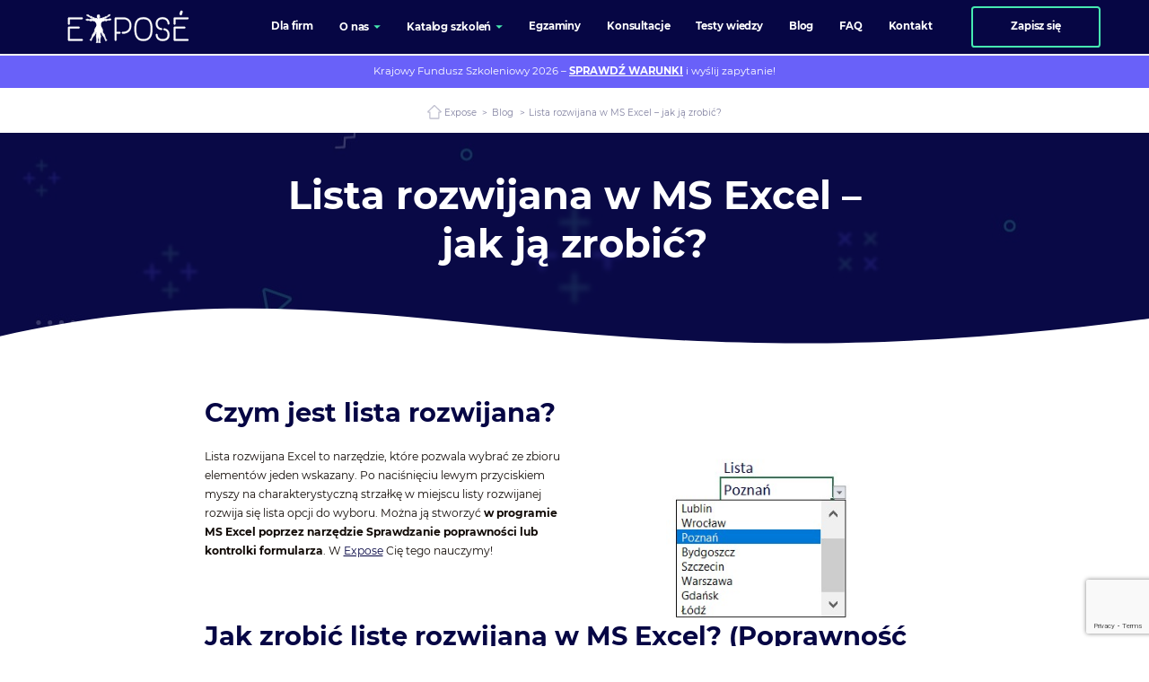

--- FILE ---
content_type: text/html; charset=UTF-8
request_url: https://expose.pl/lista-rozwijana-w-ms-excel/
body_size: 21570
content:


<!doctype html>

<html lang="pl-PL">

<head>   
	<meta charset="utf-8" />
	<meta name="viewport" content="width=device-width, user-scalable=no, initial-scale=1.0, minimum-scale=1.0, maximum-scale=1.0, shrink-to-fit=no">
	<title>Lista Rozwijana w MS Excel - Jak Zrobić? - Kursy i Szkolenia - Expose.pl</title>
	<script type="text/javascript">
	window.dataLayer = window.dataLayer || [];

	function gtag() {
		dataLayer.push(arguments);
	}

	gtag("consent", "default", {
		ad_personalization: "denied",
		ad_storage: "denied",
		ad_user_data: "denied",
		analytics_storage: "denied",
		functionality_storage: "denied",
		personalization_storage: "denied",
		security_storage: "granted",
		wait_for_update: 500,
	});
	gtag("set", "ads_data_redaction", true);
	</script>
<script type="text/javascript"
		id="Cookiebot"
		src="https://consent.cookiebot.com/uc.js"
		data-implementation="wp"
		data-cbid="8c3f4c64-8601-4272-8e1f-f3ea31987aba"
						data-culture="PL"
					></script>
<meta name='robots' content='index, follow, max-image-preview:large, max-snippet:-1, max-video-preview:-1' />
	<style>img:is([sizes="auto" i], [sizes^="auto," i]) { contain-intrinsic-size: 3000px 1500px }</style>
	
	<!-- This site is optimized with the Yoast SEO Premium plugin v26.3 (Yoast SEO v26.3) - https://yoast.com/wordpress/plugins/seo/ -->
	<meta name="description" content="Expose.pl ▶ Chcesz wiedzieć, jak zrobić listę rozwijaną w MS Excel? ⭐ Zobacz nasze porady i wskazówki dotyczące Excela ⭐ Sprawdź nasz artykuł!" />
	<link rel="canonical" href="https://expose.pl/lista-rozwijana-w-ms-excel/" />
	<meta property="og:locale" content="pl_PL" />
	<meta property="og:type" content="article" />
	<meta property="og:title" content="Lista rozwijana w MS Excel - jak ją zrobić?" />
	<meta property="og:description" content="Expose.pl ▶ Chcesz wiedzieć, jak zrobić listę rozwijaną w MS Excel? ⭐ Zobacz nasze porady i wskazówki dotyczące Excela ⭐ Sprawdź nasz artykuł!" />
	<meta property="og:url" content="https://expose.pl/lista-rozwijana-w-ms-excel/" />
	<meta property="og:site_name" content="Expose.pl - Kursy, szkolenia, egzaminy" />
	<meta property="article:publisher" content="https://pl-pl.facebook.com/pages/Expose-Lab/196393833720692" />
	<meta property="article:published_time" content="2020-08-10T08:59:00+00:00" />
	<meta property="article:modified_time" content="2024-07-26T07:56:18+00:00" />
	<meta property="og:image" content="https://expose.pl/wp-content/uploads/2020/08/baner_lista_c.jpg" />
	<meta property="og:image:width" content="480" />
	<meta property="og:image:height" content="320" />
	<meta property="og:image:type" content="image/jpeg" />
	<meta name="author" content="adminexp" />
	<meta name="twitter:card" content="summary_large_image" />
	<script type="application/ld+json" class="yoast-schema-graph">{"@context":"https://schema.org","@graph":[{"@type":"Article","@id":"https://expose.pl/lista-rozwijana-w-ms-excel/#article","isPartOf":{"@id":"https://expose.pl/lista-rozwijana-w-ms-excel/"},"author":{"name":"adminexp","@id":"https://expose.pl/#/schema/person/b6b1c838341f07586a815478e16f3b32"},"headline":"Lista rozwijana w MS Excel &#8211; jak ją zrobić?","datePublished":"2020-08-10T08:59:00+00:00","dateModified":"2024-07-26T07:56:18+00:00","mainEntityOfPage":{"@id":"https://expose.pl/lista-rozwijana-w-ms-excel/"},"wordCount":965,"publisher":{"@id":"https://expose.pl/#organization"},"image":{"@id":"https://expose.pl/lista-rozwijana-w-ms-excel/#primaryimage"},"thumbnailUrl":"https://expose.pl/wp-content/uploads/2020/08/baner_lista_c.jpg","keywords":["baza wiedzy","excel"],"articleSection":["Aktualności","Baza wiedzy","Excel"],"inLanguage":"pl-PL"},{"@type":"WebPage","@id":"https://expose.pl/lista-rozwijana-w-ms-excel/","url":"https://expose.pl/lista-rozwijana-w-ms-excel/","name":"Lista Rozwijana w MS Excel - Jak Zrobić? - Kursy i Szkolenia - Expose.pl","isPartOf":{"@id":"https://expose.pl/#website"},"primaryImageOfPage":{"@id":"https://expose.pl/lista-rozwijana-w-ms-excel/#primaryimage"},"image":{"@id":"https://expose.pl/lista-rozwijana-w-ms-excel/#primaryimage"},"thumbnailUrl":"https://expose.pl/wp-content/uploads/2020/08/baner_lista_c.jpg","datePublished":"2020-08-10T08:59:00+00:00","dateModified":"2024-07-26T07:56:18+00:00","description":"Expose.pl ▶ Chcesz wiedzieć, jak zrobić listę rozwijaną w MS Excel? ⭐ Zobacz nasze porady i wskazówki dotyczące Excela ⭐ Sprawdź nasz artykuł!","breadcrumb":{"@id":"https://expose.pl/lista-rozwijana-w-ms-excel/#breadcrumb"},"inLanguage":"pl-PL","potentialAction":[{"@type":"ReadAction","target":["https://expose.pl/lista-rozwijana-w-ms-excel/"]}]},{"@type":"ImageObject","inLanguage":"pl-PL","@id":"https://expose.pl/lista-rozwijana-w-ms-excel/#primaryimage","url":"https://expose.pl/wp-content/uploads/2020/08/baner_lista_c.jpg","contentUrl":"https://expose.pl/wp-content/uploads/2020/08/baner_lista_c.jpg","width":480,"height":320},{"@type":"BreadcrumbList","@id":"https://expose.pl/lista-rozwijana-w-ms-excel/#breadcrumb","itemListElement":[{"@type":"ListItem","position":1,"name":"Expose","item":"https://expose.pl/"},{"@type":"ListItem","position":2,"name":"Blog","item":"https://expose.pl/blog/"},{"@type":"ListItem","position":3,"name":"Lista rozwijana w MS Excel &#8211; jak ją zrobić?"}]},{"@type":"WebSite","@id":"https://expose.pl/#website","url":"https://expose.pl/","name":"Expose.pl - Kursy, szkolenia, egzaminy","description":"Zdobywaj nowe umiejętności","publisher":{"@id":"https://expose.pl/#organization"},"potentialAction":[{"@type":"SearchAction","target":{"@type":"EntryPoint","urlTemplate":"https://expose.pl/?s={search_term_string}"},"query-input":{"@type":"PropertyValueSpecification","valueRequired":true,"valueName":"search_term_string"}}],"inLanguage":"pl-PL"},{"@type":["Organization","Place"],"@id":"https://expose.pl/#organization","name":"Expose sp. z o.o.","alternateName":"Expose","url":"https://expose.pl/","logo":{"@id":"https://expose.pl/lista-rozwijana-w-ms-excel/#local-main-organization-logo"},"image":{"@id":"https://expose.pl/lista-rozwijana-w-ms-excel/#local-main-organization-logo"},"sameAs":["https://pl-pl.facebook.com/pages/Expose-Lab/196393833720692","https://www.youtube.com/c/exposepl","https://www.linkedin.com/company/expose-sp-z-o-o/","https://www.instagram.com/kursy_it/"],"address":{"@id":"https://expose.pl/lista-rozwijana-w-ms-excel/#local-main-place-address"},"telephone":["+48224658888","+48222401999"],"contactPoint":{"@type":"ContactPoint","telephone":"+48224658888","email":"biuro@expose.pl"},"openingHoursSpecification":[{"@type":"OpeningHoursSpecification","dayOfWeek":["Monday","Tuesday","Wednesday","Thursday"],"opens":"07:00","closes":"17:00"},{"@type":"OpeningHoursSpecification","dayOfWeek":["Friday"],"opens":"07:00","closes":"16:00"},{"@type":"OpeningHoursSpecification","dayOfWeek":["Saturday","Sunday"],"opens":"00:00","closes":"00:00"}],"email":"biuro@expose.pl"},{"@type":"Person","@id":"https://expose.pl/#/schema/person/b6b1c838341f07586a815478e16f3b32","name":"adminexp","image":{"@type":"ImageObject","inLanguage":"pl-PL","@id":"https://expose.pl/#/schema/person/image/","url":"https://expose.pl/wp-content/litespeed/avatar/b97f6f056889e03e421026a4b5d0657b.jpg?ver=1768857551","contentUrl":"https://expose.pl/wp-content/litespeed/avatar/b97f6f056889e03e421026a4b5d0657b.jpg?ver=1768857551","caption":"adminexp"},"sameAs":["https://expose.pl"]},{"@type":"PostalAddress","@id":"https://expose.pl/lista-rozwijana-w-ms-excel/#local-main-place-address","streetAddress":"Skierniewicka 10a","addressLocality":"Warszawa","postalCode":"01-230","addressRegion":"Mazowieckie","addressCountry":"PL"},{"@type":"ImageObject","inLanguage":"pl-PL","@id":"https://expose.pl/lista-rozwijana-w-ms-excel/#local-main-organization-logo","url":"https://expose.pl/wp-content/uploads/2020/04/logo.png","contentUrl":"https://expose.pl/wp-content/uploads/2020/04/logo.png","width":244,"height":65,"caption":"Expose sp. z o.o."}]}</script>
	<meta name="geo.placename" content="Warszawa" />
	<meta name="geo.region" content="Polska" />
	<!-- / Yoast SEO Premium plugin. -->


<link rel='dns-prefetch' href='//www.googletagmanager.com' />

<link rel='stylesheet' id='wp-block-library-css' href='https://expose.pl/wp-includes/css/dist/block-library/style.min.css' type='text/css' media='all' />
<style id='classic-theme-styles-inline-css' type='text/css'>
/*! This file is auto-generated */
.wp-block-button__link{color:#fff;background-color:#32373c;border-radius:9999px;box-shadow:none;text-decoration:none;padding:calc(.667em + 2px) calc(1.333em + 2px);font-size:1.125em}.wp-block-file__button{background:#32373c;color:#fff;text-decoration:none}
</style>
<style id='global-styles-inline-css' type='text/css'>
:root{--wp--preset--aspect-ratio--square: 1;--wp--preset--aspect-ratio--4-3: 4/3;--wp--preset--aspect-ratio--3-4: 3/4;--wp--preset--aspect-ratio--3-2: 3/2;--wp--preset--aspect-ratio--2-3: 2/3;--wp--preset--aspect-ratio--16-9: 16/9;--wp--preset--aspect-ratio--9-16: 9/16;--wp--preset--color--black: #000000;--wp--preset--color--cyan-bluish-gray: #abb8c3;--wp--preset--color--white: #ffffff;--wp--preset--color--pale-pink: #f78da7;--wp--preset--color--vivid-red: #cf2e2e;--wp--preset--color--luminous-vivid-orange: #ff6900;--wp--preset--color--luminous-vivid-amber: #fcb900;--wp--preset--color--light-green-cyan: #7bdcb5;--wp--preset--color--vivid-green-cyan: #00d084;--wp--preset--color--pale-cyan-blue: #8ed1fc;--wp--preset--color--vivid-cyan-blue: #0693e3;--wp--preset--color--vivid-purple: #9b51e0;--wp--preset--gradient--vivid-cyan-blue-to-vivid-purple: linear-gradient(135deg,rgba(6,147,227,1) 0%,rgb(155,81,224) 100%);--wp--preset--gradient--light-green-cyan-to-vivid-green-cyan: linear-gradient(135deg,rgb(122,220,180) 0%,rgb(0,208,130) 100%);--wp--preset--gradient--luminous-vivid-amber-to-luminous-vivid-orange: linear-gradient(135deg,rgba(252,185,0,1) 0%,rgba(255,105,0,1) 100%);--wp--preset--gradient--luminous-vivid-orange-to-vivid-red: linear-gradient(135deg,rgba(255,105,0,1) 0%,rgb(207,46,46) 100%);--wp--preset--gradient--very-light-gray-to-cyan-bluish-gray: linear-gradient(135deg,rgb(238,238,238) 0%,rgb(169,184,195) 100%);--wp--preset--gradient--cool-to-warm-spectrum: linear-gradient(135deg,rgb(74,234,220) 0%,rgb(151,120,209) 20%,rgb(207,42,186) 40%,rgb(238,44,130) 60%,rgb(251,105,98) 80%,rgb(254,248,76) 100%);--wp--preset--gradient--blush-light-purple: linear-gradient(135deg,rgb(255,206,236) 0%,rgb(152,150,240) 100%);--wp--preset--gradient--blush-bordeaux: linear-gradient(135deg,rgb(254,205,165) 0%,rgb(254,45,45) 50%,rgb(107,0,62) 100%);--wp--preset--gradient--luminous-dusk: linear-gradient(135deg,rgb(255,203,112) 0%,rgb(199,81,192) 50%,rgb(65,88,208) 100%);--wp--preset--gradient--pale-ocean: linear-gradient(135deg,rgb(255,245,203) 0%,rgb(182,227,212) 50%,rgb(51,167,181) 100%);--wp--preset--gradient--electric-grass: linear-gradient(135deg,rgb(202,248,128) 0%,rgb(113,206,126) 100%);--wp--preset--gradient--midnight: linear-gradient(135deg,rgb(2,3,129) 0%,rgb(40,116,252) 100%);--wp--preset--font-size--small: 13px;--wp--preset--font-size--medium: 20px;--wp--preset--font-size--large: 36px;--wp--preset--font-size--x-large: 42px;--wp--preset--spacing--20: 0.44rem;--wp--preset--spacing--30: 0.67rem;--wp--preset--spacing--40: 1rem;--wp--preset--spacing--50: 1.5rem;--wp--preset--spacing--60: 2.25rem;--wp--preset--spacing--70: 3.38rem;--wp--preset--spacing--80: 5.06rem;--wp--preset--shadow--natural: 6px 6px 9px rgba(0, 0, 0, 0.2);--wp--preset--shadow--deep: 12px 12px 50px rgba(0, 0, 0, 0.4);--wp--preset--shadow--sharp: 6px 6px 0px rgba(0, 0, 0, 0.2);--wp--preset--shadow--outlined: 6px 6px 0px -3px rgba(255, 255, 255, 1), 6px 6px rgba(0, 0, 0, 1);--wp--preset--shadow--crisp: 6px 6px 0px rgba(0, 0, 0, 1);}:where(.is-layout-flex){gap: 0.5em;}:where(.is-layout-grid){gap: 0.5em;}body .is-layout-flex{display: flex;}.is-layout-flex{flex-wrap: wrap;align-items: center;}.is-layout-flex > :is(*, div){margin: 0;}body .is-layout-grid{display: grid;}.is-layout-grid > :is(*, div){margin: 0;}:where(.wp-block-columns.is-layout-flex){gap: 2em;}:where(.wp-block-columns.is-layout-grid){gap: 2em;}:where(.wp-block-post-template.is-layout-flex){gap: 1.25em;}:where(.wp-block-post-template.is-layout-grid){gap: 1.25em;}.has-black-color{color: var(--wp--preset--color--black) !important;}.has-cyan-bluish-gray-color{color: var(--wp--preset--color--cyan-bluish-gray) !important;}.has-white-color{color: var(--wp--preset--color--white) !important;}.has-pale-pink-color{color: var(--wp--preset--color--pale-pink) !important;}.has-vivid-red-color{color: var(--wp--preset--color--vivid-red) !important;}.has-luminous-vivid-orange-color{color: var(--wp--preset--color--luminous-vivid-orange) !important;}.has-luminous-vivid-amber-color{color: var(--wp--preset--color--luminous-vivid-amber) !important;}.has-light-green-cyan-color{color: var(--wp--preset--color--light-green-cyan) !important;}.has-vivid-green-cyan-color{color: var(--wp--preset--color--vivid-green-cyan) !important;}.has-pale-cyan-blue-color{color: var(--wp--preset--color--pale-cyan-blue) !important;}.has-vivid-cyan-blue-color{color: var(--wp--preset--color--vivid-cyan-blue) !important;}.has-vivid-purple-color{color: var(--wp--preset--color--vivid-purple) !important;}.has-black-background-color{background-color: var(--wp--preset--color--black) !important;}.has-cyan-bluish-gray-background-color{background-color: var(--wp--preset--color--cyan-bluish-gray) !important;}.has-white-background-color{background-color: var(--wp--preset--color--white) !important;}.has-pale-pink-background-color{background-color: var(--wp--preset--color--pale-pink) !important;}.has-vivid-red-background-color{background-color: var(--wp--preset--color--vivid-red) !important;}.has-luminous-vivid-orange-background-color{background-color: var(--wp--preset--color--luminous-vivid-orange) !important;}.has-luminous-vivid-amber-background-color{background-color: var(--wp--preset--color--luminous-vivid-amber) !important;}.has-light-green-cyan-background-color{background-color: var(--wp--preset--color--light-green-cyan) !important;}.has-vivid-green-cyan-background-color{background-color: var(--wp--preset--color--vivid-green-cyan) !important;}.has-pale-cyan-blue-background-color{background-color: var(--wp--preset--color--pale-cyan-blue) !important;}.has-vivid-cyan-blue-background-color{background-color: var(--wp--preset--color--vivid-cyan-blue) !important;}.has-vivid-purple-background-color{background-color: var(--wp--preset--color--vivid-purple) !important;}.has-black-border-color{border-color: var(--wp--preset--color--black) !important;}.has-cyan-bluish-gray-border-color{border-color: var(--wp--preset--color--cyan-bluish-gray) !important;}.has-white-border-color{border-color: var(--wp--preset--color--white) !important;}.has-pale-pink-border-color{border-color: var(--wp--preset--color--pale-pink) !important;}.has-vivid-red-border-color{border-color: var(--wp--preset--color--vivid-red) !important;}.has-luminous-vivid-orange-border-color{border-color: var(--wp--preset--color--luminous-vivid-orange) !important;}.has-luminous-vivid-amber-border-color{border-color: var(--wp--preset--color--luminous-vivid-amber) !important;}.has-light-green-cyan-border-color{border-color: var(--wp--preset--color--light-green-cyan) !important;}.has-vivid-green-cyan-border-color{border-color: var(--wp--preset--color--vivid-green-cyan) !important;}.has-pale-cyan-blue-border-color{border-color: var(--wp--preset--color--pale-cyan-blue) !important;}.has-vivid-cyan-blue-border-color{border-color: var(--wp--preset--color--vivid-cyan-blue) !important;}.has-vivid-purple-border-color{border-color: var(--wp--preset--color--vivid-purple) !important;}.has-vivid-cyan-blue-to-vivid-purple-gradient-background{background: var(--wp--preset--gradient--vivid-cyan-blue-to-vivid-purple) !important;}.has-light-green-cyan-to-vivid-green-cyan-gradient-background{background: var(--wp--preset--gradient--light-green-cyan-to-vivid-green-cyan) !important;}.has-luminous-vivid-amber-to-luminous-vivid-orange-gradient-background{background: var(--wp--preset--gradient--luminous-vivid-amber-to-luminous-vivid-orange) !important;}.has-luminous-vivid-orange-to-vivid-red-gradient-background{background: var(--wp--preset--gradient--luminous-vivid-orange-to-vivid-red) !important;}.has-very-light-gray-to-cyan-bluish-gray-gradient-background{background: var(--wp--preset--gradient--very-light-gray-to-cyan-bluish-gray) !important;}.has-cool-to-warm-spectrum-gradient-background{background: var(--wp--preset--gradient--cool-to-warm-spectrum) !important;}.has-blush-light-purple-gradient-background{background: var(--wp--preset--gradient--blush-light-purple) !important;}.has-blush-bordeaux-gradient-background{background: var(--wp--preset--gradient--blush-bordeaux) !important;}.has-luminous-dusk-gradient-background{background: var(--wp--preset--gradient--luminous-dusk) !important;}.has-pale-ocean-gradient-background{background: var(--wp--preset--gradient--pale-ocean) !important;}.has-electric-grass-gradient-background{background: var(--wp--preset--gradient--electric-grass) !important;}.has-midnight-gradient-background{background: var(--wp--preset--gradient--midnight) !important;}.has-small-font-size{font-size: var(--wp--preset--font-size--small) !important;}.has-medium-font-size{font-size: var(--wp--preset--font-size--medium) !important;}.has-large-font-size{font-size: var(--wp--preset--font-size--large) !important;}.has-x-large-font-size{font-size: var(--wp--preset--font-size--x-large) !important;}
:where(.wp-block-post-template.is-layout-flex){gap: 1.25em;}:where(.wp-block-post-template.is-layout-grid){gap: 1.25em;}
:where(.wp-block-columns.is-layout-flex){gap: 2em;}:where(.wp-block-columns.is-layout-grid){gap: 2em;}
:root :where(.wp-block-pullquote){font-size: 1.5em;line-height: 1.6;}
</style>
<link rel='stylesheet' id='contact-form-7-css' href='https://expose.pl/wp-content/plugins/contact-form-7/includes/css/styles.css' type='text/css' media='all' />
<link rel='stylesheet' id='_themename-stylesheet-css' href='https://expose.pl/wp-content/themes/mytheme/dist/assets/css/bundle.css' type='text/css' media='all' />
<link rel='stylesheet' id='child_styles-css' href='https://expose.pl/wp-content/themes/mytheme-child/style.css' type='text/css' media='all' />
<link rel='stylesheet' id='tablepress-default-css' href='https://expose.pl/wp-content/plugins/tablepress/css/build/default.css' type='text/css' media='all' />
<link rel='stylesheet' id='ubermenu-css' href='https://expose.pl/wp-content/plugins/ubermenu/pro/assets/css/ubermenu.min.css' type='text/css' media='all' />
<link rel='stylesheet' id='ubermenu-minimal-css' href='https://expose.pl/wp-content/plugins/ubermenu/assets/css/skins/minimal.css' type='text/css' media='all' />
<link rel='stylesheet' id='ubermenu-black-white-2-css' href='https://expose.pl/wp-content/plugins/ubermenu/assets/css/skins/blackwhite2.css' type='text/css' media='all' />
<style id='kadence-blocks-global-variables-inline-css' type='text/css'>
:root {--global-kb-font-size-sm:clamp(0.8rem, 0.73rem + 0.217vw, 0.9rem);--global-kb-font-size-md:clamp(1.1rem, 0.995rem + 0.326vw, 1.25rem);--global-kb-font-size-lg:clamp(1.75rem, 1.576rem + 0.543vw, 2rem);--global-kb-font-size-xl:clamp(2.25rem, 1.728rem + 1.63vw, 3rem);--global-kb-font-size-xxl:clamp(2.5rem, 1.456rem + 3.26vw, 4rem);--global-kb-font-size-xxxl:clamp(2.75rem, 0.489rem + 7.065vw, 6rem);}:root {--global-palette1: #3182CE;--global-palette2: #2B6CB0;--global-palette3: #1A202C;--global-palette4: #2D3748;--global-palette5: #4A5568;--global-palette6: #718096;--global-palette7: #EDF2F7;--global-palette8: #F7FAFC;--global-palette9: #ffffff;}
</style>
<meta name="generator" content="Site Kit by Google 1.164.0" /><style id="ubermenu-custom-generated-css">
/** Font Awesome 4 Compatibility **/
.fa{font-style:normal;font-variant:normal;font-weight:normal;font-family:FontAwesome;}

/** UberMenu Responsive Styles (Breakpoint Setting) **/
@media screen and (min-width: 768px){
  .ubermenu{ display:block !important; } .ubermenu-responsive .ubermenu-item.ubermenu-hide-desktop{ display:none !important; } .ubermenu-responsive.ubermenu-retractors-responsive .ubermenu-retractor-mobile{ display:none; }   /* Force current submenu always open but below others */ .ubermenu-force-current-submenu .ubermenu-item-level-0.ubermenu-current-menu-item > .ubermenu-submenu-drop, .ubermenu-force-current-submenu .ubermenu-item-level-0.ubermenu-current-menu-ancestor > .ubermenu-submenu-drop {     display: block!important;     opacity: 1!important;     visibility: visible!important;     margin: 0!important;     top: auto!important;     height: auto;     z-index:19; }   /* Invert Horizontal menu to make subs go up */ .ubermenu-invert.ubermenu-horizontal .ubermenu-item-level-0 > .ubermenu-submenu-drop{      top:auto;      bottom:100%; } .ubermenu-invert.ubermenu-horizontal.ubermenu-sub-indicators .ubermenu-item-level-0.ubermenu-has-submenu-drop > .ubermenu-target > .ubermenu-sub-indicator{ transform:rotate(180deg); } /* Make second level flyouts fly up */ .ubermenu-invert.ubermenu-horizontal .ubermenu-submenu .ubermenu-item.ubermenu-active > .ubermenu-submenu-type-flyout{     top:auto;     bottom:0; } /* Clip the submenus properly when inverted */ .ubermenu-invert.ubermenu-horizontal .ubermenu-item-level-0 > .ubermenu-submenu-drop{     clip: rect(-5000px,5000px,auto,-5000px); }    /* Invert Vertical menu to make subs go left */ .ubermenu-invert.ubermenu-vertical .ubermenu-item-level-0 > .ubermenu-submenu-drop{   right:100%;   left:auto; } .ubermenu-invert.ubermenu-vertical.ubermenu-sub-indicators .ubermenu-item-level-0.ubermenu-item-has-children > .ubermenu-target > .ubermenu-sub-indicator{   right:auto;   left:10px; transform:rotate(90deg); } .ubermenu-vertical.ubermenu-invert .ubermenu-item > .ubermenu-submenu-drop {   clip: rect(-5000px,5000px,5000px,-5000px); } /* Vertical Flyout > Flyout */ .ubermenu-vertical.ubermenu-invert.ubermenu-sub-indicators .ubermenu-has-submenu-drop > .ubermenu-target{   padding-left:25px; } .ubermenu-vertical.ubermenu-invert .ubermenu-item > .ubermenu-target > .ubermenu-sub-indicator {   right:auto;   left:10px;   transform:rotate(90deg); } .ubermenu-vertical.ubermenu-invert .ubermenu-item > .ubermenu-submenu-drop.ubermenu-submenu-type-flyout, .ubermenu-vertical.ubermenu-invert .ubermenu-submenu-type-flyout > .ubermenu-item > .ubermenu-submenu-drop {   right: 100%;   left: auto; }  .ubermenu-responsive-toggle{ display:none; }
}
@media screen and (max-width: 767px){
   .ubermenu-responsive-toggle, .ubermenu-sticky-toggle-wrapper { display: block; }  .ubermenu-responsive{ width:100%; max-height:500px; visibility:visible; overflow:visible;  -webkit-transition:max-height 1s ease-in; transition:max-height .3s ease-in; } .ubermenu-responsive.ubermenu-items-align-center{     text-align:left; } .ubermenu-responsive.ubermenu{ margin:0; } .ubermenu-responsive.ubermenu .ubermenu-nav{ display:block; }  .ubermenu-responsive.ubermenu-responsive-nocollapse, .ubermenu-repsonsive.ubermenu-no-transitions{ display:block; max-height:none; }  .ubermenu-responsive.ubermenu-responsive-collapse{ max-height:none; visibility:visible; overflow:visible; } .ubermenu-responsive.ubermenu-responsive-collapse{ max-height:0; overflow:hidden !important; visibility:hidden; } .ubermenu-responsive.ubermenu-in-transition, .ubermenu-responsive.ubermenu-in-transition .ubermenu-nav{ overflow:hidden !important; visibility:visible; } .ubermenu-responsive.ubermenu-responsive-collapse:not(.ubermenu-in-transition){ border-top-width:0; border-bottom-width:0; } .ubermenu-responsive.ubermenu-responsive-collapse .ubermenu-item .ubermenu-submenu{ display:none; }  .ubermenu-responsive .ubermenu-item-level-0{ width:50%; } .ubermenu-responsive.ubermenu-responsive-single-column .ubermenu-item-level-0{ float:none; clear:both; width:100%; } .ubermenu-responsive .ubermenu-item.ubermenu-item-level-0 > .ubermenu-target{ border:none; box-shadow:none; } .ubermenu-responsive .ubermenu-item.ubermenu-has-submenu-flyout{ position:static; } .ubermenu-responsive.ubermenu-sub-indicators .ubermenu-submenu-type-flyout .ubermenu-has-submenu-drop > .ubermenu-target > .ubermenu-sub-indicator{ transform:rotate(0); right:10px; left:auto; } .ubermenu-responsive .ubermenu-nav .ubermenu-item .ubermenu-submenu.ubermenu-submenu-drop{ width:100%; min-width:100%; max-width:100%; top:auto; left:0 !important; } .ubermenu-responsive.ubermenu-has-border .ubermenu-nav .ubermenu-item .ubermenu-submenu.ubermenu-submenu-drop{ left: -1px !important; /* For borders */ } .ubermenu-responsive .ubermenu-submenu.ubermenu-submenu-type-mega > .ubermenu-item.ubermenu-column{ min-height:0; border-left:none;  float:left; /* override left/center/right content alignment */ display:block; } .ubermenu-responsive .ubermenu-item.ubermenu-active > .ubermenu-submenu.ubermenu-submenu-type-mega{     max-height:none;     height:auto;/*prevent overflow scrolling since android is still finicky*/     overflow:visible; } .ubermenu-responsive.ubermenu-transition-slide .ubermenu-item.ubermenu-in-transition > .ubermenu-submenu-drop{ max-height:1000px; /* because of slide transition */ } .ubermenu .ubermenu-submenu-type-flyout .ubermenu-submenu-type-mega{ min-height:0; } .ubermenu.ubermenu-responsive .ubermenu-column, .ubermenu.ubermenu-responsive .ubermenu-column-auto{ min-width:50%; } .ubermenu.ubermenu-responsive .ubermenu-autoclear > .ubermenu-column{ clear:none; } .ubermenu.ubermenu-responsive .ubermenu-column:nth-of-type(2n+1){ clear:both; } .ubermenu.ubermenu-responsive .ubermenu-submenu-retractor-top:not(.ubermenu-submenu-retractor-top-2) .ubermenu-column:nth-of-type(2n+1){ clear:none; } .ubermenu.ubermenu-responsive .ubermenu-submenu-retractor-top:not(.ubermenu-submenu-retractor-top-2) .ubermenu-column:nth-of-type(2n+2){ clear:both; }  .ubermenu-responsive-single-column-subs .ubermenu-submenu .ubermenu-item { float: none; clear: both; width: 100%; min-width: 100%; }   .ubermenu.ubermenu-responsive .ubermenu-tabs, .ubermenu.ubermenu-responsive .ubermenu-tabs-group, .ubermenu.ubermenu-responsive .ubermenu-tab, .ubermenu.ubermenu-responsive .ubermenu-tab-content-panel{ /** TABS SHOULD BE 100%  ACCORDION */ width:100%; min-width:100%; max-width:100%; left:0; } .ubermenu.ubermenu-responsive .ubermenu-tabs, .ubermenu.ubermenu-responsive .ubermenu-tab-content-panel{ min-height:0 !important;/* Override Inline Style from JS */ } .ubermenu.ubermenu-responsive .ubermenu-tabs{ z-index:15; } .ubermenu.ubermenu-responsive .ubermenu-tab-content-panel{ z-index:20; } /* Tab Layering */ .ubermenu-responsive .ubermenu-tab{ position:relative; } .ubermenu-responsive .ubermenu-tab.ubermenu-active{ position:relative; z-index:20; } .ubermenu-responsive .ubermenu-tab > .ubermenu-target{ border-width:0 0 1px 0; } .ubermenu-responsive.ubermenu-sub-indicators .ubermenu-tabs > .ubermenu-tabs-group > .ubermenu-tab.ubermenu-has-submenu-drop > .ubermenu-target > .ubermenu-sub-indicator{ transform:rotate(0); right:10px; left:auto; }  .ubermenu-responsive .ubermenu-tabs > .ubermenu-tabs-group > .ubermenu-tab > .ubermenu-tab-content-panel{ top:auto; border-width:1px; } .ubermenu-responsive .ubermenu-tab-layout-bottom > .ubermenu-tabs-group{ /*position:relative;*/ }   .ubermenu-reponsive .ubermenu-item-level-0 > .ubermenu-submenu-type-stack{ /* Top Level Stack Columns */ position:relative; }  .ubermenu-responsive .ubermenu-submenu-type-stack .ubermenu-column, .ubermenu-responsive .ubermenu-submenu-type-stack .ubermenu-column-auto{ /* Stack Columns */ width:100%; max-width:100%; }   .ubermenu-responsive .ubermenu-item-mini{ /* Mini items */ min-width:0; width:auto; float:left; clear:none !important; } .ubermenu-responsive .ubermenu-item.ubermenu-item-mini > a.ubermenu-target{ padding-left:20px; padding-right:20px; }   .ubermenu-responsive .ubermenu-item.ubermenu-hide-mobile{ /* Hiding items */ display:none !important; }  .ubermenu-responsive.ubermenu-hide-bkgs .ubermenu-submenu.ubermenu-submenu-bkg-img{ /** Hide Background Images in Submenu */ background-image:none; } .ubermenu.ubermenu-responsive .ubermenu-item-level-0.ubermenu-item-mini{ min-width:0; width:auto; } .ubermenu-vertical .ubermenu-item.ubermenu-item-level-0{ width:100%; } .ubermenu-vertical.ubermenu-sub-indicators .ubermenu-item-level-0.ubermenu-item-has-children > .ubermenu-target > .ubermenu-sub-indicator{ right:10px; left:auto; transform:rotate(0); } .ubermenu-vertical .ubermenu-item.ubermenu-item-level-0.ubermenu-relative.ubermenu-active > .ubermenu-submenu-drop.ubermenu-submenu-align-vertical_parent_item{     top:auto; }   .ubermenu.ubermenu-responsive .ubermenu-tabs{     position:static; } /* Tabs on Mobile with mouse (but not click) - leave space to hover off */ .ubermenu:not(.ubermenu-is-mobile):not(.ubermenu-submenu-indicator-closes) .ubermenu-submenu .ubermenu-tab[data-ubermenu-trigger="mouseover"] .ubermenu-tab-content-panel, .ubermenu:not(.ubermenu-is-mobile):not(.ubermenu-submenu-indicator-closes) .ubermenu-submenu .ubermenu-tab[data-ubermenu-trigger="hover_intent"] .ubermenu-tab-content-panel{     margin-left:6%; width:94%; min-width:94%; }  /* Sub indicator close visibility */ .ubermenu.ubermenu-submenu-indicator-closes .ubermenu-active > .ubermenu-target > .ubermenu-sub-indicator-close{ display:block; } .ubermenu.ubermenu-submenu-indicator-closes .ubermenu-active > .ubermenu-target > .ubermenu-sub-indicator{ display:none; }  .ubermenu .ubermenu-tabs .ubermenu-tab-content-panel{     box-shadow: 0 5px 10px rgba(0,0,0,.075); }  .ubermenu-responsive-toggle{ display:block; }
}
@media screen and (max-width: 480px){
  .ubermenu.ubermenu-responsive .ubermenu-item-level-0{ width:100%; } .ubermenu.ubermenu-responsive .ubermenu-column, .ubermenu.ubermenu-responsive .ubermenu-column-auto{ min-width:100%; } .ubermenu .ubermenu-autocolumn:not(:first-child), .ubermenu .ubermenu-autocolumn:not(:first-child) .ubermenu-submenu-type-stack{     padding-top:0; } .ubermenu .ubermenu-autocolumn:not(:last-child), .ubermenu .ubermenu-autocolumn:not(:last-child) .ubermenu-submenu-type-stack{     padding-bottom:0; } .ubermenu .ubermenu-autocolumn > .ubermenu-submenu-type-stack > .ubermenu-item-normal:first-child{     margin-top:0; } 
}


/** UberMenu Custom Menu Styles (Customizer) **/
/* myheadermenu */
 .ubermenu-myheadermenu .ubermenu-item .ubermenu-submenu-drop { -webkit-transition-duration:.2s; -ms-transition-duration:.2s; transition-duration:.2s; }


/* Status: Loaded from Transient */

</style>
<!-- Znaczniki meta Google AdSense dodane przez Site Kit -->
<meta name="google-adsense-platform-account" content="ca-host-pub-2644536267352236">
<meta name="google-adsense-platform-domain" content="sitekit.withgoogle.com">
<!-- Zakończ dodawanie meta znaczników Google AdSense przez Site Kit -->

<!-- Meta Pixel Code -->
<script type='text/javascript'>
!function(f,b,e,v,n,t,s){if(f.fbq)return;n=f.fbq=function(){n.callMethod?
n.callMethod.apply(n,arguments):n.queue.push(arguments)};if(!f._fbq)f._fbq=n;
n.push=n;n.loaded=!0;n.version='2.0';n.queue=[];t=b.createElement(e);t.async=!0;
t.src=v;s=b.getElementsByTagName(e)[0];s.parentNode.insertBefore(t,s)}(window,
document,'script','https://connect.facebook.net/en_US/fbevents.js');
</script>
<!-- End Meta Pixel Code -->
<script type='text/javascript'>var url = window.location.origin + '?ob=open-bridge';
            fbq('set', 'openbridge', '386709716565265', url);
fbq('init', '386709716565265', {}, {
    "agent": "wordpress-6.8.3-4.1.5"
})</script><script type='text/javascript'>
    fbq('track', 'PageView', []);
  </script><style type="text/css">.recentcomments a{display:inline !important;padding:0 !important;margin:0 !important;}</style>
<!-- Fragment Menedżera znaczników Google dodany przez Site Kit -->
<script type="text/javascript">
/* <![CDATA[ */

			( function( w, d, s, l, i ) {
				w[l] = w[l] || [];
				w[l].push( {'gtm.start': new Date().getTime(), event: 'gtm.js'} );
				var f = d.getElementsByTagName( s )[0],
					j = d.createElement( s ), dl = l != 'dataLayer' ? '&l=' + l : '';
				j.async = true;
				j.src = 'https://www.googletagmanager.com/gtm.js?id=' + i + dl;
				f.parentNode.insertBefore( j, f );
			} )( window, document, 'script', 'dataLayer', 'GTM-5FWZTQH' );
			
/* ]]> */
</script>

<!-- Zakończ fragment Menedżera znaczników Google dodany przez Site Kit -->
<link rel="icon" href="https://expose.pl/wp-content/uploads/2020/06/cropped-favicon_g-32x32.png" sizes="32x32" />
<link rel="icon" href="https://expose.pl/wp-content/uploads/2020/06/cropped-favicon_g-192x192.png" sizes="192x192" />
<link rel="apple-touch-icon" href="https://expose.pl/wp-content/uploads/2020/06/cropped-favicon_g-180x180.png" />
<meta name="msapplication-TileImage" content="https://expose.pl/wp-content/uploads/2020/06/cropped-favicon_g-270x270.png" />
<link rel="alternate" type="application/rss+xml" title="RSS" href="https://expose.pl/rsslatest.xml" />		<style type="text/css" id="wp-custom-css">
			/* widoczni 11/02/2021 */

.w-card-link > a {
	color: #060644;
}

.d-badge > a {
	color: white;
}

#results_row_catalog {
	visibility: visible;
}

.w-nonjs-pagination {
	margin-left: auto;
	margin-right: auto;
}

@media (max-width: 600px){
	.btn-simple {
		min-height: 44px;
		min-width: 44px;
		font-size: 18px;
	}
}


@media (max-width: 600px){
	.d-badge {
		font-size: 16px;
	}
}
.page-404-info{
	text-align:center;
}
.page-404-info h2{
	font-size: 2rem;
	color: #060644;
}

.page-404-pages {
    max-width: 800px;
    margin: 0 auto;
    padding-top: 50px;
}

.page-404-pages .row {
    display: flex;
    justify-content: space-between;
}

.page-404-pages .column {
    flex: 24%;
    padding: 10px;
    box-sizing: border-box;
    text-align: center;
}
.page-404-pages a {
    display: block;
    transition: transform 0.3s ease;
}

.page-404-pages a:hover {
    transform: scale(1.1);
}
    .page-404-pages .help-h2{
        margin-bottom: 0px!important;
    }
    .page-404-pages .help-h3{
        margin: 10px 0px;
    }
    .page-404-pages .wpcf7{
        max-width: 400px;
        margin: 0 auto;
    }
@media (max-width: 600px) {
    .page-404-pages .row {
        flex-direction: column; 
    }
    
    .page-404-pages .column {
        flex: 100%; 
        margin-bottom: 20px; 
    }
}
.wpcf7-form p {
  margin-bottom: 3px;
}
#users-groups {
  width: 100%;
}
.wpcf7-field-group-add.add-user, .wpcf7-field-group-remove.delete-user {
  margin-left: 0.5rem;
}
.wpcf7-field-group-add.add-user, .wpcf7-field-group-remove.delete-user, .members p {
  background: transparent;
  border: none;
  color: #6961f9;
  font-weight: 600;
}
.wrap-contact-form-1 .colInput input, .wrap-contact-form-1 .colInput select, .wrap-contact-form-1 .colInput textarea {
  padding: 1.3rem 1.7rem;
}
.mobileNavInfo {
    position: fixed;
    z-index: 1000;
    left: 0;
    width: 100%;
    display: -webkit-box;
    display: -ms-flexbox;
    display: flex;
    -webkit-box-align: center;
    -ms-flex-align: center;
    align-items: center;
		top: 72px;
}
.py-info{
    padding-top: 1.3rem !important;
    padding-bottom: 1.3rem !important;
}
@media (max-width: 1199px) {
  .mobileNavInfo {
    top: 80px;
  }
}
@media (max-width: 1242px) and (min-width: 1201px) {
    .mobileNavInfo {
    top: 97px;
  }
}
@media (max-width: 1326px) and (min-width: 1243px) {
    .mobileNavInfo {
    top: 60px;
  }
}
@media (max-width: 1880px) and (min-width: 1243px) {
    .mobileNavInfo {
    top: 62px;
  }
}
		</style>
			
		
	<script type="application/ld+json">
    {
      "@context": "http://schema.org",
      "@type": "Organization",
      "name": "Expose",
      "url": "https://xoocode.com",
      "legalName": "Expose sp. z o.o.",
      "email": "biuro@expose.pl,",
      "description": "Expose to lider branży szkoleń i kursów przeznaczonych dla pracowników branży biznesowej i IT",
      "alternateName": [
        "Expose.pl"
      ],
      "mainEntityOfPage": "https://expose.pl/",
      "sameAs": "https://pl-pl.facebook.com/pages/Expose-Lab/196393833720692",
      "logo": "https://expose.pl/wp-content/uploads/2020/07/Logotyp_expose_biale.svg",
      "address": {
          "@type": "PostalAddress",
          "addressLocality": "Warszawa", 
          "postalCode": "01-230",
          "streetAddress": "Skierniewicka 10a"
      }
    }
    </script>
	
	
</head>
<body class="wp-singular post-template-default single single-post postid-1992 single-format-standard wp-theme-mytheme wp-child-theme-mytheme-child inner">


<header class="headerTopMenu">
	<div class="fixedWrapMenu">
		<div class="container-fluid px-0">
			<div class="row no-gutters row-header align-items-center">
				<div class="col-auto cl wide-left-padding">
					<a href="https://expose.pl">
						<img class="logo-header" src="https://expose.pl/wp-content/uploads/2020/07/Logotyp_expose_biale.svg" alt="Expose.pl - Szkolenia i Kursy dla IT">
					</a>
				</div>
				<div class="ml-auto col-auto d-flex flex-wrap justify-content-end cr">

					<div class="row-header-menu-wr d-flex flex-wrap align-items-center">					
						<div class="row-header-1-vc">
							<div class="">
								
<!-- UberMenu [Configuration:myheadermenu] [Theme Loc:top_menu] [Integration:api] -->
<a class="ubermenu-responsive-toggle ubermenu-responsive-toggle-myheadermenu ubermenu-skin-minimal ubermenu-loc-top_menu ubermenu-responsive-toggle-content-align-left ubermenu-responsive-toggle-align-full ubermenu-responsive-toggle-icon-only " tabindex="0" data-ubermenu-target="ubermenu-myheadermenu-5-top_menu-2"><i class="fas fa-bars" ></i></a><nav id="ubermenu-myheadermenu-5-top_menu-2" class="ubermenu ubermenu-nojs ubermenu-myheadermenu ubermenu-menu-5 ubermenu-loc-top_menu ubermenu-responsive ubermenu-responsive-767 ubermenu-responsive-collapse ubermenu-horizontal ubermenu-transition-shift ubermenu-trigger-click ubermenu-skin-minimal  ubermenu-bar-align-full ubermenu-items-align-auto ubermenu-bound ubermenu-disable-submenu-scroll ubermenu-sub-indicators ubermenu-retractors-responsive ubermenu-submenu-indicator-closes"><ul id="ubermenu-nav-myheadermenu-5-top_menu" class="ubermenu-nav" data-title="MenuTopPL"><li id="menu-item-7584" class="ubermenu-item ubermenu-item-type-post_type ubermenu-item-object-page ubermenu-item-7584 ubermenu-item-level-0 ubermenu-column ubermenu-column-auto" ><a class="ubermenu-target ubermenu-item-layout-default ubermenu-item-layout-text_only" href="https://expose.pl/dla-firm/" tabindex="0"><span class="ubermenu-target-title ubermenu-target-text">Dla firm</span></a></li><li id="menu-item-279" class="ubermenu-item ubermenu-item-type-custom ubermenu-item-object-custom ubermenu-item-has-children ubermenu-item-279 ubermenu-item-level-0 ubermenu-column ubermenu-column-auto ubermenu-has-submenu-drop ubermenu-has-submenu-flyout" ><a class="ubermenu-target ubermenu-item-layout-default ubermenu-item-layout-text_only" href="#" tabindex="0"><span class="ubermenu-target-title ubermenu-target-text">O nas</span><i class='ubermenu-sub-indicator fas fa-caret-down'></i></a><ul  class="ubermenu-submenu ubermenu-submenu-id-279 ubermenu-submenu-type-flyout ubermenu-submenu-drop ubermenu-submenu-align-left_edge_item"  ><li id="menu-item-358" class="ubermenu-item ubermenu-item-type-post_type ubermenu-item-object-page ubermenu-item-358 ubermenu-item-auto ubermenu-item-normal ubermenu-item-level-1" ><a class="ubermenu-target ubermenu-item-layout-default ubermenu-item-layout-text_only" href="https://expose.pl/poznaj-nas/"><span class="ubermenu-target-title ubermenu-target-text">Poznaj nas</span></a></li><li id="menu-item-355" class="ubermenu-item ubermenu-item-type-custom ubermenu-item-object-custom ubermenu-item-355 ubermenu-item-auto ubermenu-item-normal ubermenu-item-level-1" ><a class="ubermenu-target ubermenu-item-layout-default ubermenu-item-layout-text_only" href="https://expose.pl/poznaj-nas/#quality"><span class="ubermenu-target-title ubermenu-target-text">Gwarancja jakości</span></a></li><li id="menu-item-318" class="ubermenu-item ubermenu-item-type-post_type ubermenu-item-object-page ubermenu-item-318 ubermenu-item-auto ubermenu-item-normal ubermenu-item-level-1" ><a class="ubermenu-target ubermenu-item-layout-default ubermenu-item-layout-text_only" href="https://expose.pl/referencje/"><span class="ubermenu-target-title ubermenu-target-text">Referencje</span></a></li><li id="menu-item-942" class="ubermenu-item ubermenu-item-type-post_type ubermenu-item-object-page ubermenu-item-942 ubermenu-item-auto ubermenu-item-normal ubermenu-item-level-1" ><a class="ubermenu-target ubermenu-item-layout-default ubermenu-item-layout-text_only" href="https://expose.pl/regulamin-szkolen/"><span class="ubermenu-target-title ubermenu-target-text">Regulamin szkoleń</span></a></li><li id="menu-item-255" class="ubermenu-item ubermenu-item-type-post_type ubermenu-item-object-page ubermenu-item-255 ubermenu-item-auto ubermenu-item-normal ubermenu-item-level-1" ><a class="ubermenu-target ubermenu-item-layout-default ubermenu-item-layout-text_only" href="https://expose.pl/kariera/"><span class="ubermenu-target-title ubermenu-target-text">Kariera</span></a></li><li id="menu-item-3692" class="ubermenu-item ubermenu-item-type-post_type ubermenu-item-object-page ubermenu-item-3692 ubermenu-item-auto ubermenu-item-normal ubermenu-item-level-1" ><a class="ubermenu-target ubermenu-item-layout-default ubermenu-item-layout-text_only" href="https://expose.pl/polityka-jakosci/"><span class="ubermenu-target-title ubermenu-target-text">Polityka jakości</span></a></li></ul></li><li id="menu-item-361" class="li-mega-cosm ubermenu-item ubermenu-item-type-post_type_archive ubermenu-item-object-szkolenia ubermenu-item-has-children ubermenu-item-361 ubermenu-item-level-0 ubermenu-column ubermenu-column-auto ubermenu-has-submenu-drop ubermenu-has-submenu-flyout" ><a class="ubermenu-target ubermenu-item-layout-default ubermenu-item-layout-text_only" href="https://expose.pl/szkolenia/" tabindex="0"><span class="ubermenu-target-title ubermenu-target-text">Katalog szkoleń</span><i class='ubermenu-sub-indicator fas fa-caret-down'></i></a><ul  class="ubermenu-submenu ubermenu-submenu-id-361 ubermenu-submenu-type-flyout ubermenu-submenu-drop ubermenu-submenu-align-left_edge_item"  ><li id="menu-item-76" class="ubermenu-item ubermenu-item-type-custom ubermenu-item-object-ubermenu-custom ubermenu-item-76 ubermenu-item-auto ubermenu-item-normal ubermenu-item-level-1" ><div class="ubermenu-content-block ubermenu-custom-content ubermenu-custom-content-padded">
<div class="container container-mega-menu">
    <div class="row">
                    <div class="col-mega-menu">
                <div class="sub px-lg-3">
                                       
                          
                                      
                                
                                <div class="main-m">                 
                                    <a class="" href="https://expose.pl/szkolenia_kategorie/microsoft/">
                                        Microsoft                                        
        <div class="im-wr-menu-ic-tax ">
        <svg class="ic-svg-icon" xmlns="http://www.w3.org/2000/svg" width="148" height="127" viewBox="0 0 148 127"><g><g><path fill="#46e9b1" d="M32.894 20.225c-5.563.952-10.961 2.524-15.9 5.273-5.065 2.82-9.25 6.7-11.7 12.08a5.809 5.809 0 0 1-1.055 1.59c-.134.142-.25.29-.324.458-5.59 12.58-4.188 25.062 1.082 37.275 5.117 11.859 12.857 21.956 22.428 30.602 5.025 4.54 10.318 8.976 16.7 11.355 8.226 3.067 16.548 6.074 25.377 7.071 5.255.595 10.5 1.549 15.82.865a6.29 6.29 0 0 1 .793-.053c6.45-.016 12.748-.973 18.802-3.242 4.316-1.617 8.728-3.086 12.27-6.189a7.232 7.232 0 0 1 1.36-.945c5.038-2.685 8.647-6.938 11.996-11.406 5.618-7.494 8.92-16.026 11.486-24.997 1.89-6.606 3.605-13.225 4.396-20.015 1.728-14.846 1.156-29.4-6.423-42.944-5.252-9.384-13.438-14.274-23.762-15.977C104.71-.875 94.018 2.94 83.339 6.26c-11.753 3.655-23.312 7.928-35.254 10.985-.34.087-.68.155-.99.26"/></g></g></svg>
        <img class="im" src="https://expose.pl/wp-content/uploads/2020/05/ic-microsoft.svg" alt="">
        </div>                                    </a>
                                </div>

                                                                <div class="sub-m">                                   
                                                                                
                                        <a class="" href="https://expose.pl/szkolenia_kategorie/egzaminy-mos/">Egzaminy MOS</a>
                                   
                                                                       
                                                                                
                                        <a class="" href="https://expose.pl/szkolenia_kategorie/microsoft-access/">Microsoft Access</a>
                                   
                                                                       
                                                                                
                                        <a class="" href="https://expose.pl/szkolenia_kategorie/microsoft-excel/">Microsoft Excel</a>
                                   
                                                                       
                                                                                
                                        <a class="" href="https://expose.pl/szkolenia_kategorie/microsoft-excel-bi/">Microsoft Excel BI</a>
                                   
                                                                       
                                                                                
                                        <a class="" href="https://expose.pl/szkolenia_kategorie/microsoft-excel-branzowy/">Microsoft Excel Branżowy</a>
                                   
                                                                       
                                                                                
                                        <a class="" href="https://expose.pl/szkolenia_kategorie/microsoft-excel-vba/">Microsoft Excel VBA</a>
                                   
                                                                       
                                                                           
                                                                                
                                        <a class="" href="https://expose.pl/szkolenia_kategorie/microsoft-office-365/">Microsoft Office 365</a>
                                   
                                                                       
                                                                                
                                        <a class="" href="https://expose.pl/szkolenia_kategorie/microsoft-onenote/">Microsoft OneNote</a>
                                   
                                                                       
                                                                                
                                        <a class="" href="https://expose.pl/szkolenia_kategorie/microsoft-outlook/">Microsoft Outlook</a>
                                   
                                                                       
                                                                                
                                        <a class="" href="https://expose.pl/szkolenia_kategorie/microsoft-power-bi/">Microsoft Power BI</a>
                                   
                                                                       
                                                                                
                                        <a class="" href="https://expose.pl/szkolenia_kategorie/microsoft-power-platform/">Microsoft Power Platform</a>
                                   
                                                                       
                                                                                
                                        <a class="" href="https://expose.pl/szkolenia_kategorie/microsoft-powerpoint/">Microsoft PowerPoint</a>
                                   
                                                                       
                                                                                
                                        <a class="" href="https://expose.pl/szkolenia_kategorie/microsoft-project/">Microsoft Project</a>
                                   
                                                                       
                                                                                
                                        <a class="" href="https://expose.pl/szkolenia_kategorie/microsoft-przekrojowe/">Microsoft Przekrojowe</a>
                                   
                                                                       
                                                                                
                                        <a class="" href="https://expose.pl/szkolenia_kategorie/microsoft-sharepoint/">Microsoft Sharepoint</a>
                                   
                                                                       
                                                                                
                                        <a class="" href="https://expose.pl/szkolenia_kategorie/microsoft-teams/">Microsoft Teams</a>
                                   
                                                                       
                                                                                
                                        <a class="" href="https://expose.pl/szkolenia_kategorie/microsoft-visio/">Microsoft Visio</a>
                                   
                                                                       
                                                                                
                                        <a class="" href="https://expose.pl/szkolenia_kategorie/microsoft-word/">Microsoft Word</a>
                                   
                                     </div>                                
                            
                                                


                          
                                     
                </div>
            </div>
                    <div class="col-mega-menu">
                <div class="sub px-lg-3">
                                       
                          
                                      
                                
                                <div class="main-m">                 
                                    <a class="" href="https://expose.pl/szkolenia_kategorie/grafika-3d/">
                                        Grafika 3D                                        
        <div class="im-wr-menu-ic-tax ">
        <svg class="ic-svg-icon" xmlns="http://www.w3.org/2000/svg" width="148" height="127" viewBox="0 0 148 127"><g><g><path fill="#46e9b1" d="M32.894 20.225c-5.563.952-10.961 2.524-15.9 5.273-5.065 2.82-9.25 6.7-11.7 12.08a5.809 5.809 0 0 1-1.055 1.59c-.134.142-.25.29-.324.458-5.59 12.58-4.188 25.062 1.082 37.275 5.117 11.859 12.857 21.956 22.428 30.602 5.025 4.54 10.318 8.976 16.7 11.355 8.226 3.067 16.548 6.074 25.377 7.071 5.255.595 10.5 1.549 15.82.865a6.29 6.29 0 0 1 .793-.053c6.45-.016 12.748-.973 18.802-3.242 4.316-1.617 8.728-3.086 12.27-6.189a7.232 7.232 0 0 1 1.36-.945c5.038-2.685 8.647-6.938 11.996-11.406 5.618-7.494 8.92-16.026 11.486-24.997 1.89-6.606 3.605-13.225 4.396-20.015 1.728-14.846 1.156-29.4-6.423-42.944-5.252-9.384-13.438-14.274-23.762-15.977C104.71-.875 94.018 2.94 83.339 6.26c-11.753 3.655-23.312 7.928-35.254 10.985-.34.087-.68.155-.99.26"/></g></g></svg>
        <img class="im" src="https://expose.pl/wp-content/uploads/2020/05/ic-3d.svg" alt="">
        </div>                                    </a>
                                </div>

                                                                <div class="sub-m">                                   
                                                                                
                                        <a class="" href="https://expose.pl/szkolenia_kategorie/blender/">Blender</a>
                                   
                                                                       
                                                                                
                                        <a class="" href="https://expose.pl/szkolenia_kategorie/cinema-4d/">Cinema 4D</a>
                                   
                                                                       
                                                                           
                                                                           
                                                                           
                                                                                
                                        <a class="" href="https://expose.pl/szkolenia_kategorie/zbrush/">ZBrush</a>
                                   
                                     </div>                                
                            
                                      
                                
                                <div class="main-m">                 
                                    <a class="" href="https://expose.pl/szkolenia_kategorie/grafika-dtp/">
                                        Grafika i DTP                                        
        <div class="im-wr-menu-ic-tax ">
        <svg class="ic-svg-icon" xmlns="http://www.w3.org/2000/svg" width="148" height="127" viewBox="0 0 148 127"><g><g><path fill="#46e9b1" d="M32.894 20.225c-5.563.952-10.961 2.524-15.9 5.273-5.065 2.82-9.25 6.7-11.7 12.08a5.809 5.809 0 0 1-1.055 1.59c-.134.142-.25.29-.324.458-5.59 12.58-4.188 25.062 1.082 37.275 5.117 11.859 12.857 21.956 22.428 30.602 5.025 4.54 10.318 8.976 16.7 11.355 8.226 3.067 16.548 6.074 25.377 7.071 5.255.595 10.5 1.549 15.82.865a6.29 6.29 0 0 1 .793-.053c6.45-.016 12.748-.973 18.802-3.242 4.316-1.617 8.728-3.086 12.27-6.189a7.232 7.232 0 0 1 1.36-.945c5.038-2.685 8.647-6.938 11.996-11.406 5.618-7.494 8.92-16.026 11.486-24.997 1.89-6.606 3.605-13.225 4.396-20.015 1.728-14.846 1.156-29.4-6.423-42.944-5.252-9.384-13.438-14.274-23.762-15.977C104.71-.875 94.018 2.94 83.339 6.26c-11.753 3.655-23.312 7.928-35.254 10.985-.34.087-.68.155-.99.26"/></g></g></svg>
        <img class="im" src="https://expose.pl/wp-content/uploads/2020/05/ic-dtp.svg" alt="">
        </div>                                    </a>
                                </div>

                                                                <div class="sub-m">                                   
                                                                                
                                        <a class="" href="https://expose.pl/szkolenia_kategorie/adobe-after-effects/">Adobe After Effects</a>
                                   
                                                                       
                                                                                
                                        <a class="" href="https://expose.pl/szkolenia_kategorie/adobe-illustrator/">Adobe Illustrator</a>
                                   
                                                                       
                                                                                
                                        <a class="" href="https://expose.pl/szkolenia_kategorie/adobe-indesign/">Adobe InDesign</a>
                                   
                                                                       
                                                                                
                                        <a class="" href="https://expose.pl/szkolenia_kategorie/adobe-lightroom/">Adobe Lightroom</a>
                                   
                                                                       
                                                                                
                                        <a class="" href="https://expose.pl/szkolenia_kategorie/adobe-photoshop/">Adobe Photoshop</a>
                                   
                                                                       
                                                                                
                                        <a class="" href="https://expose.pl/szkolenia_kategorie/adobe-premiere-pro/">Adobe Premiere Pro</a>
                                   
                                                                       
                                                                                
                                        <a class="" href="https://expose.pl/szkolenia_kategorie/adobe-xd/">Adobe XD</a>
                                   
                                                                       
                                                                                
                                        <a class="" href="https://expose.pl/szkolenia_kategorie/canva/">Canva</a>
                                   
                                                                       
                                                                                
                                        <a class="" href="https://expose.pl/szkolenia_kategorie/davinci-resolve/">DaVinci Resolve</a>
                                   
                                                                       
                                                                                
                                        <a class="" href="https://expose.pl/szkolenia_kategorie/dtp-prepress/">DTP i Prepress</a>
                                   
                                     </div>                                
                            
                                                


                          
                                     
                </div>
            </div>
                    <div class="col-mega-menu">
                <div class="sub px-lg-3">
                                       
                          
                                      
                                
                                <div class="main-m">                 
                                    <a class="" href="https://expose.pl/szkolenia_kategorie/sql-i-bazy-danych/">
                                        Kursy i szkolenie z języka SQL i Bazy danych                                        
        <div class="im-wr-menu-ic-tax ">
        <svg class="ic-svg-icon" xmlns="http://www.w3.org/2000/svg" width="148" height="127" viewBox="0 0 148 127"><g><g><path fill="#46e9b1" d="M32.894 20.225c-5.563.952-10.961 2.524-15.9 5.273-5.065 2.82-9.25 6.7-11.7 12.08a5.809 5.809 0 0 1-1.055 1.59c-.134.142-.25.29-.324.458-5.59 12.58-4.188 25.062 1.082 37.275 5.117 11.859 12.857 21.956 22.428 30.602 5.025 4.54 10.318 8.976 16.7 11.355 8.226 3.067 16.548 6.074 25.377 7.071 5.255.595 10.5 1.549 15.82.865a6.29 6.29 0 0 1 .793-.053c6.45-.016 12.748-.973 18.802-3.242 4.316-1.617 8.728-3.086 12.27-6.189a7.232 7.232 0 0 1 1.36-.945c5.038-2.685 8.647-6.938 11.996-11.406 5.618-7.494 8.92-16.026 11.486-24.997 1.89-6.606 3.605-13.225 4.396-20.015 1.728-14.846 1.156-29.4-6.423-42.944-5.252-9.384-13.438-14.274-23.762-15.977C104.71-.875 94.018 2.94 83.339 6.26c-11.753 3.655-23.312 7.928-35.254 10.985-.34.087-.68.155-.99.26"/></g></g></svg>
        <img class="im" src="https://expose.pl/wp-content/uploads/2020/05/ic-bd.svg" alt="">
        </div>                                    </a>
                                </div>

                                                                <div class="sub-m">                                   
                                                                                
                                        <a class="" href="https://expose.pl/szkolenia_kategorie/microsoft-sql-server/">Microsoft SQL Server</a>
                                   
                                                                       
                                                                                
                                        <a class="" href="https://expose.pl/szkolenia_kategorie/mysql/">MySQL</a>
                                   
                                                                       
                                                                                
                                        <a class="" href="https://expose.pl/szkolenia_kategorie/oracle/">Oracle</a>
                                   
                                                                       
                                                                                
                                        <a class="" href="https://expose.pl/szkolenia_kategorie/postgresql/">PostgreSQL</a>
                                   
                                     </div>                                
                            
                                      
                                
                                <div class="main-m">                 
                                    <a class="" href="https://expose.pl/szkolenia_kategorie/programowanie-devops/">
                                        Programowanie i DevOps                                        
        <div class="im-wr-menu-ic-tax ">
        <svg class="ic-svg-icon" xmlns="http://www.w3.org/2000/svg" width="148" height="127" viewBox="0 0 148 127"><g><g><path fill="#46e9b1" d="M32.894 20.225c-5.563.952-10.961 2.524-15.9 5.273-5.065 2.82-9.25 6.7-11.7 12.08a5.809 5.809 0 0 1-1.055 1.59c-.134.142-.25.29-.324.458-5.59 12.58-4.188 25.062 1.082 37.275 5.117 11.859 12.857 21.956 22.428 30.602 5.025 4.54 10.318 8.976 16.7 11.355 8.226 3.067 16.548 6.074 25.377 7.071 5.255.595 10.5 1.549 15.82.865a6.29 6.29 0 0 1 .793-.053c6.45-.016 12.748-.973 18.802-3.242 4.316-1.617 8.728-3.086 12.27-6.189a7.232 7.232 0 0 1 1.36-.945c5.038-2.685 8.647-6.938 11.996-11.406 5.618-7.494 8.92-16.026 11.486-24.997 1.89-6.606 3.605-13.225 4.396-20.015 1.728-14.846 1.156-29.4-6.423-42.944-5.252-9.384-13.438-14.274-23.762-15.977C104.71-.875 94.018 2.94 83.339 6.26c-11.753 3.655-23.312 7.928-35.254 10.985-.34.087-.68.155-.99.26"/></g></g></svg>
        <img class="im" src="https://expose.pl/wp-content/uploads/2020/05/ic-prog.svg" alt="">
        </div>                                    </a>
                                </div>

                                                                <div class="sub-m">                                   
                                                                           
                                                                                
                                        <a class="" href="https://expose.pl/szkolenia_kategorie/asp-net-core/">ASP.NET Core</a>
                                   
                                                                       
                                                                                
                                        <a class="" href="https://expose.pl/szkolenia_kategorie/c/">C++</a>
                                   
                                                                       
                                                                                
                                        <a class="" href="https://expose.pl/szkolenia_kategorie/devops/">DevOps</a>
                                   
                                                                       
                                                                                
                                        <a class="" href="https://expose.pl/szkolenia_kategorie/docker/">Docker</a>
                                   
                                                                       
                                                                                
                                        <a class="" href="https://expose.pl/szkolenia_kategorie/git-kontrola-wersji/">GIT - kontrola wersji</a>
                                   
                                                                       
                                                                                
                                        <a class="" href="https://expose.pl/szkolenia_kategorie/java/">Java</a>
                                   
                                                                       
                                                                                
                                        <a class="" href="https://expose.pl/szkolenia_kategorie/java-ee/">Java EE</a>
                                   
                                                                       
                                                                                
                                        <a class="" href="https://expose.pl/szkolenia_kategorie/jezyk-r/">Język R</a>
                                   
                                                                       
                                                                                
                                        <a class="" href="https://expose.pl/szkolenia_kategorie/python/">Kursy i szkolenie z języka programowania Python</a>
                                   
                                                                       
                                                                                
                                        <a class="" href="https://expose.pl/szkolenia_kategorie/kursy-php/">PHP</a>
                                   
                                     </div>                                
                            
                                                


                          
                                     
                </div>
            </div>
                    <div class="col-mega-menu">
                <div class="sub px-lg-3">
                                       
                          
                                      
                                
                                <div class="main-m">                 
                                    <a class="" href="https://expose.pl/szkolenia_kategorie/sztuczna-inteligencja/">
                                        Sztuczna Inteligencja (AI)                                        
        <div class="im-wr-menu-ic-tax ">
        <svg class="ic-svg-icon" xmlns="http://www.w3.org/2000/svg" width="148" height="127" viewBox="0 0 148 127"><g><g><path fill="#46e9b1" d="M32.894 20.225c-5.563.952-10.961 2.524-15.9 5.273-5.065 2.82-9.25 6.7-11.7 12.08a5.809 5.809 0 0 1-1.055 1.59c-.134.142-.25.29-.324.458-5.59 12.58-4.188 25.062 1.082 37.275 5.117 11.859 12.857 21.956 22.428 30.602 5.025 4.54 10.318 8.976 16.7 11.355 8.226 3.067 16.548 6.074 25.377 7.071 5.255.595 10.5 1.549 15.82.865a6.29 6.29 0 0 1 .793-.053c6.45-.016 12.748-.973 18.802-3.242 4.316-1.617 8.728-3.086 12.27-6.189a7.232 7.232 0 0 1 1.36-.945c5.038-2.685 8.647-6.938 11.996-11.406 5.618-7.494 8.92-16.026 11.486-24.997 1.89-6.606 3.605-13.225 4.396-20.015 1.728-14.846 1.156-29.4-6.423-42.944-5.252-9.384-13.438-14.274-23.762-15.977C104.71-.875 94.018 2.94 83.339 6.26c-11.753 3.655-23.312 7.928-35.254 10.985-.34.087-.68.155-.99.26"/></g></g></svg>
        <img class="im" src="https://expose.pl/wp-content/uploads/2024/10/ai_icon_5.svg" alt="">
        </div>                                    </a>
                                </div>

                                                                <div class="sub-m">                                   
                                                                                
                                        <a class="" href="https://expose.pl/szkolenia_kategorie/chatgpt/">ChatGPT</a>
                                   
                                                                       
                                                                                
                                        <a class="" href="https://expose.pl/szkolenia_kategorie/copilot/">Microsoft Copilot</a>
                                   
                                     </div>                                
                            
                                      
                                
                                <div class="main-m">                 
                                    <a class="" href="https://expose.pl/szkolenia_kategorie/kursy-projektowanie-stron-www/">
                                        Webdeveloper                                        
        <div class="im-wr-menu-ic-tax ">
        <svg class="ic-svg-icon" xmlns="http://www.w3.org/2000/svg" width="148" height="127" viewBox="0 0 148 127"><g><g><path fill="#46e9b1" d="M32.894 20.225c-5.563.952-10.961 2.524-15.9 5.273-5.065 2.82-9.25 6.7-11.7 12.08a5.809 5.809 0 0 1-1.055 1.59c-.134.142-.25.29-.324.458-5.59 12.58-4.188 25.062 1.082 37.275 5.117 11.859 12.857 21.956 22.428 30.602 5.025 4.54 10.318 8.976 16.7 11.355 8.226 3.067 16.548 6.074 25.377 7.071 5.255.595 10.5 1.549 15.82.865a6.29 6.29 0 0 1 .793-.053c6.45-.016 12.748-.973 18.802-3.242 4.316-1.617 8.728-3.086 12.27-6.189a7.232 7.232 0 0 1 1.36-.945c5.038-2.685 8.647-6.938 11.996-11.406 5.618-7.494 8.92-16.026 11.486-24.997 1.89-6.606 3.605-13.225 4.396-20.015 1.728-14.846 1.156-29.4-6.423-42.944-5.252-9.384-13.438-14.274-23.762-15.977C104.71-.875 94.018 2.94 83.339 6.26c-11.753 3.655-23.312 7.928-35.254 10.985-.34.087-.68.155-.99.26"/></g></g></svg>
        <img class="im" src="https://expose.pl/wp-content/uploads/2020/05/ic-webd.svg" alt="">
        </div>                                    </a>
                                </div>

                                                                <div class="sub-m">                                   
                                                                                
                                        <a class="" href="https://expose.pl/szkolenia_kategorie/angular-typescript/">Angular i TyperScript</a>
                                   
                                                                       
                                                                           
                                                                           
                                                                                
                                        <a class="" href="https://expose.pl/szkolenia_kategorie/cms-wordpress/">CMS Wordpress</a>
                                   
                                                                       
                                                                                
                                        <a class="" href="https://expose.pl/szkolenia_kategorie/django/">Django</a>
                                   
                                                                       
                                                                                
                                        <a class="" href="https://expose.pl/szkolenia_kategorie/html-i-css/">HTML i CSS</a>
                                   
                                                                       
                                                                                
                                        <a class="" href="https://expose.pl/szkolenia_kategorie/javascript-jquery/">JavaScript i jQuery</a>
                                   
                                                                       
                                                                                
                                        <a class="" href="https://expose.pl/szkolenia_kategorie/ux-design/">UX Design</a>
                                   
                                                                       
                                                                                
                                        <a class="" href="https://expose.pl/szkolenia_kategorie/webmaster/">Webmaster</a>
                                   
                                     </div>                                
                            
                                      
                                
                                <div class="main-m">                 
                                    <a class="" href="https://expose.pl/szkolenia_kategorie/miekkie/">
                                        Szkolenia Miękkie                                        
        <div class="im-wr-menu-ic-tax ">
        <svg class="ic-svg-icon" xmlns="http://www.w3.org/2000/svg" width="148" height="127" viewBox="0 0 148 127"><g><g><path fill="#46e9b1" d="M32.894 20.225c-5.563.952-10.961 2.524-15.9 5.273-5.065 2.82-9.25 6.7-11.7 12.08a5.809 5.809 0 0 1-1.055 1.59c-.134.142-.25.29-.324.458-5.59 12.58-4.188 25.062 1.082 37.275 5.117 11.859 12.857 21.956 22.428 30.602 5.025 4.54 10.318 8.976 16.7 11.355 8.226 3.067 16.548 6.074 25.377 7.071 5.255.595 10.5 1.549 15.82.865a6.29 6.29 0 0 1 .793-.053c6.45-.016 12.748-.973 18.802-3.242 4.316-1.617 8.728-3.086 12.27-6.189a7.232 7.232 0 0 1 1.36-.945c5.038-2.685 8.647-6.938 11.996-11.406 5.618-7.494 8.92-16.026 11.486-24.997 1.89-6.606 3.605-13.225 4.396-20.015 1.728-14.846 1.156-29.4-6.423-42.944-5.252-9.384-13.438-14.274-23.762-15.977C104.71-.875 94.018 2.94 83.339 6.26c-11.753 3.655-23.312 7.928-35.254 10.985-.34.087-.68.155-.99.26"/></g></g></svg>
        <img class="im" src="https://expose.pl/wp-content/uploads/2020/05/ic-soft.svg" alt="">
        </div>                                    </a>
                                </div>

                                                                <div class="sub-m">                                   
                                                                                
                                        <a class="" href="https://expose.pl/szkolenia_kategorie/marketing-automation/">Marketing Automation</a>
                                   
                                                                       
                                                                                
                                        <a class="" href="https://expose.pl/szkolenia_kategorie/szkolenia-miekkie/">Szkolenia Miękkie</a>
                                   
                                     </div>                                
                            
                                                


                          
                                     
                </div>
            </div>
                <div class="col-mega-menu">
            <div class="sub px-lg-3">

                <div class="main-m"> 
                                    
                                    
                    <a class="" target="" href="https://expose.pl/szkolenia_kategorie/bootcampy/">
                        Bootcampy                        
        <div class="im-wr-menu-ic-tax ">
        <svg class="ic-svg-icon" xmlns="http://www.w3.org/2000/svg" width="148" height="127" viewBox="0 0 148 127"><g><g><path fill="#46e9b1" d="M32.894 20.225c-5.563.952-10.961 2.524-15.9 5.273-5.065 2.82-9.25 6.7-11.7 12.08a5.809 5.809 0 0 1-1.055 1.59c-.134.142-.25.29-.324.458-5.59 12.58-4.188 25.062 1.082 37.275 5.117 11.859 12.857 21.956 22.428 30.602 5.025 4.54 10.318 8.976 16.7 11.355 8.226 3.067 16.548 6.074 25.377 7.071 5.255.595 10.5 1.549 15.82.865a6.29 6.29 0 0 1 .793-.053c6.45-.016 12.748-.973 18.802-3.242 4.316-1.617 8.728-3.086 12.27-6.189a7.232 7.232 0 0 1 1.36-.945c5.038-2.685 8.647-6.938 11.996-11.406 5.618-7.494 8.92-16.026 11.486-24.997 1.89-6.606 3.605-13.225 4.396-20.015 1.728-14.846 1.156-29.4-6.423-42.944-5.252-9.384-13.438-14.274-23.762-15.977C104.71-.875 94.018 2.94 83.339 6.26c-11.753 3.655-23.312 7.928-35.254 10.985-.34.087-.68.155-.99.26"/></g></g></svg>
        <img class="im" src="https://expose.pl/wp-content/uploads/2020/05/ic-bootcamp.svg" alt="">
        </div>                    </a>
                </div>            
                                
                        <div class="sub-m">                                                                                            <a class="" target="" href="https://expose.pl/kurs-webmaster/">Webmaster</a>
                                                                                            <a class="" target="" href="https://expose.pl/kurs-analityk-danych/">Analityk danych</a>
                                                                                            <a class="" target="" href="https://expose.pl/kurs-graphic-designer/">Graphic Designer</a>
                                                                                            <a class="" target="" href="https://expose.pl/specjalista-ms-excel/">Specjalista MS Excel</a>
                                                                                            <a class="" target="_blank" href="https://expose.pl/szkolenia/bootcamp-programista-java/">Programista Java</a>
                                                                                            <a class="" target="" href="https://expose.pl/bootcamp-business-intelligence/">Business Intelligence</a>
                                                                                            <a class="" target="" href="https://expose.pl/bootcamp-analiza-danych-w-pythonie/">Analiza danych w Pythonie</a>
                                                     </div>                
                
                
                <div class="main-m"> 
                                    
                                    
                    <a class="" target="" href="https://expose.pl/szkolenia/">
                        Pozostałe                        
        <div class="im-wr-menu-ic-tax ">
        <svg class="ic-svg-icon" xmlns="http://www.w3.org/2000/svg" width="148" height="127" viewBox="0 0 148 127"><g><g><path fill="#46e9b1" d="M32.894 20.225c-5.563.952-10.961 2.524-15.9 5.273-5.065 2.82-9.25 6.7-11.7 12.08a5.809 5.809 0 0 1-1.055 1.59c-.134.142-.25.29-.324.458-5.59 12.58-4.188 25.062 1.082 37.275 5.117 11.859 12.857 21.956 22.428 30.602 5.025 4.54 10.318 8.976 16.7 11.355 8.226 3.067 16.548 6.074 25.377 7.071 5.255.595 10.5 1.549 15.82.865a6.29 6.29 0 0 1 .793-.053c6.45-.016 12.748-.973 18.802-3.242 4.316-1.617 8.728-3.086 12.27-6.189a7.232 7.232 0 0 1 1.36-.945c5.038-2.685 8.647-6.938 11.996-11.406 5.618-7.494 8.92-16.026 11.486-24.997 1.89-6.606 3.605-13.225 4.396-20.015 1.728-14.846 1.156-29.4-6.423-42.944-5.252-9.384-13.438-14.274-23.762-15.977C104.71-.875 94.018 2.94 83.339 6.26c-11.753 3.655-23.312 7.928-35.254 10.985-.34.087-.68.155-.99.26"/></g></g></svg>
        <img class="im" src="https://expose.pl/wp-content/uploads/2020/05/ic-other.svg" alt="">
        </div>                    </a>
                </div>            
                                
                        <div class="sub-m">                                                                                            <a class="" target="" href="https://expose.pl/szkolenia/kurs-prezi/">Kurs Prezi</a>
                                                                                            <a class="" target="" href="https://expose.pl/szkolenia_kategorie/sztuczna-inteligencja/">Kursy Sztuczna inteligencja (AI)</a>
                                                                                            <a class="" target="" href="https://expose.pl/szkolenia_kategorie/kursy-dla-mlodziezy/">Kursy dla młodzieży</a>
                                                                                            <a class="" target="" href="https://expose.pl/szkolenia_kategorie/miekkie/">Szkolenia miękkie</a>
                                                                                            <a class="" target="" href="https://expose.pl/szkolenia-e-learning/">Szkolenia e-learning</a>
                                                     </div>                
                                
                
            </div>
        </div>                  
        
    </div>
    <div class="row">
        <div class="col-auto ml-md-auto mb-5 mb-xl-0"><div class="px-lg-3"><a class="btn-ar py-0" href="https://expose.pl/dofinansowania/" target="">Szkolenia dofinansowane<span></span></a></div></div>
    </div>
</div></div></li></ul></li><li id="menu-item-360" class="ubermenu-item ubermenu-item-type-post_type_archive ubermenu-item-object-egzaminy ubermenu-item-360 ubermenu-item-level-0 ubermenu-column ubermenu-column-auto" ><a class="ubermenu-target ubermenu-item-layout-default ubermenu-item-layout-text_only" href="https://expose.pl/egzaminy/" tabindex="0"><span class="ubermenu-target-title ubermenu-target-text">Egzaminy</span></a></li><li id="menu-item-277" class="ubermenu-item ubermenu-item-type-post_type ubermenu-item-object-page ubermenu-item-277 ubermenu-item-level-0 ubermenu-column ubermenu-column-auto" ><a class="ubermenu-target ubermenu-item-layout-default ubermenu-item-layout-text_only" href="https://expose.pl/konsultacje/" tabindex="0"><span class="ubermenu-target-title ubermenu-target-text">Konsultacje</span></a></li><li id="menu-item-199" class="ubermenu-item ubermenu-item-type-post_type ubermenu-item-object-page ubermenu-item-199 ubermenu-item-level-0 ubermenu-column ubermenu-column-auto" ><a class="ubermenu-target ubermenu-item-layout-default ubermenu-item-layout-text_only" href="https://expose.pl/test-wiedzy/" tabindex="0"><span class="ubermenu-target-title ubermenu-target-text">Testy wiedzy</span></a></li><li id="menu-item-164" class="ubermenu-item ubermenu-item-type-post_type ubermenu-item-object-page ubermenu-current_page_parent ubermenu-item-164 ubermenu-item-level-0 ubermenu-column ubermenu-column-auto" ><a class="ubermenu-target ubermenu-item-layout-default ubermenu-item-layout-text_only" href="https://expose.pl/blog/" tabindex="0"><span class="ubermenu-target-title ubermenu-target-text">Blog</span></a></li><li id="menu-item-3134" class="ubermenu-item ubermenu-item-type-post_type ubermenu-item-object-page ubermenu-item-3134 ubermenu-item-level-0 ubermenu-column ubermenu-column-auto" ><a class="ubermenu-target ubermenu-item-layout-default ubermenu-item-layout-text_only" href="https://expose.pl/faq/" tabindex="0"><span class="ubermenu-target-title ubermenu-target-text">FAQ</span></a></li><li id="menu-item-200" class="ubermenu-item ubermenu-item-type-post_type ubermenu-item-object-page ubermenu-item-200 ubermenu-item-level-0 ubermenu-column ubermenu-column-auto" ><a class="ubermenu-target ubermenu-item-layout-default ubermenu-item-layout-text_only" href="https://expose.pl/kontakt/" tabindex="0"><span class="ubermenu-target-title ubermenu-target-text">Kontakt</span></a></li><li id="menu-item-71" class="li_cta ubermenu-item ubermenu-item-type-custom ubermenu-item-object-custom ubermenu-item-71 ubermenu-item-level-0 ubermenu-column ubermenu-column-auto" ><a class="ubermenu-target ubermenu-item-layout-default ubermenu-item-layout-text_only" href="https://expose.pl/kontakt/" tabindex="0"><span class="ubermenu-target-title ubermenu-target-text">Zapisz się</span></a></li></ul></nav>
<!-- End UberMenu -->
			
							</div>
						</div>	
					</div>
				
				</div>
			</div>
		</div>
	</div>
</header>

<div class="mobileNavBar">
	<a href="https://expose.pl"><img src='https://expose.pl/wp-content/uploads/2020/07/Logotyp_expose_biale.svg' alt='' /></a>
</div>


<div class="mobileWrapHamb">
	<div class="icon nav-icon-5">
		<span></span>
		<span></span>
		<span></span>
	</div>
</div>

<div class="mobileMenuWrap">
	<div class="wrapSameAsMobileNav">
		<a href="https://expose.pl"><img src='https://expose.pl/wp-content/uploads/2020/07/Logotyp_expose_biale.svg ' alt='' /></a>
	</div>
	
	<div class="top_menu_mobile_wrap"><ul id="menu-menutoppl" class="menu"><li class="menu-item menu-item-type-post_type menu-item-object-page menu-item-7584"><a href="https://expose.pl/dla-firm/"><span>Dla firm</span></a></li>
<li class="menu-item menu-item-type-custom menu-item-object-custom menu-item-has-children menu-item-279"><a href="#"><span>O nas</span></a>
<ul class="sub-menu">
	<li class="menu-item menu-item-type-post_type menu-item-object-page menu-item-358"><a href="https://expose.pl/poznaj-nas/"><span>Poznaj nas</span></a></li>
	<li class="menu-item menu-item-type-custom menu-item-object-custom menu-item-355"><a href="https://expose.pl/poznaj-nas/#quality"><span>Gwarancja jakości</span></a></li>
	<li class="menu-item menu-item-type-post_type menu-item-object-page menu-item-318"><a href="https://expose.pl/referencje/"><span>Referencje</span></a></li>
	<li class="menu-item menu-item-type-post_type menu-item-object-page menu-item-942"><a href="https://expose.pl/regulamin-szkolen/"><span>Regulamin szkoleń</span></a></li>
	<li class="menu-item menu-item-type-post_type menu-item-object-page menu-item-255"><a href="https://expose.pl/kariera/"><span>Kariera</span></a></li>
	<li class="menu-item menu-item-type-post_type menu-item-object-page menu-item-3692"><a href="https://expose.pl/polityka-jakosci/"><span>Polityka jakości</span></a></li>
</ul>
</li>
<li class="li-mega-cosm menu-item menu-item-type-post_type_archive menu-item-object-szkolenia menu-item-has-children menu-item-361"><a href="https://expose.pl/szkolenia/"><span>Katalog szkoleń</span></a>
<ul class="sub-menu">
	<li class="menu-item menu-item-type-custom menu-item-object-ubermenu-custom menu-item-76"><a href="#ubermenu-custom_content"><span>[Custom]</span></a></li>
</ul>
</li>
<li class="menu-item menu-item-type-post_type_archive menu-item-object-egzaminy menu-item-360"><a href="https://expose.pl/egzaminy/"><span>Egzaminy</span></a></li>
<li class="menu-item menu-item-type-post_type menu-item-object-page menu-item-277"><a href="https://expose.pl/konsultacje/"><span>Konsultacje</span></a></li>
<li class="menu-item menu-item-type-post_type menu-item-object-page menu-item-199"><a href="https://expose.pl/test-wiedzy/"><span>Testy wiedzy</span></a></li>
<li class="menu-item menu-item-type-post_type menu-item-object-page current_page_parent menu-item-164"><a href="https://expose.pl/blog/"><span>Blog</span></a></li>
<li class="menu-item menu-item-type-post_type menu-item-object-page menu-item-3134"><a href="https://expose.pl/faq/"><span>FAQ</span></a></li>
<li class="menu-item menu-item-type-post_type menu-item-object-page menu-item-200"><a href="https://expose.pl/kontakt/"><span>Kontakt</span></a></li>
<li class="li_cta menu-item menu-item-type-custom menu-item-object-custom menu-item-71"><a href="https://expose.pl/kontakt/"><span>Zapisz się</span></a></li>
</ul></div></div>
    <style>
                .mobileNavInfo a{
            color: #ffffff !important;
        }
                        .mobileNavInfo a:hover{
            color: #060644 !important;
        }
            </style>
    <div class="mobileNavInfo">
        <div class="container-fluid px-0 py-info" style="background-color: #6961f9">
            <div class="row no-gutters row-header align-items-center justify-content-center text-center">
                <div class="col-auto">
                    <span style="color: #ffffff">Krajowy Fundusz Szkoleniowy 2026 – <strong><a style="text-decoration: underline;" href="https://expose.pl/dofinansowania/dofinansowanie-kfs/">SPRAWDŹ WARUNKI</a></strong> i wyślij zapytanie!</span>
                </div>
            </div>
        </div>
    </div>

<a href="#" class="placeClickMobileCloseMenu"></a>
    

<div class="container">
        <p id="breadcrumbs">	<span class="home-breadcrumb"></span>
<span><span><a href="https://expose.pl/">Expose</a></span> <span class="pl-2 pr-1">></span> <span><a href="https://expose.pl/blog/">Blog</a></span> <span class="pl-2 pr-1">></span> <span class="breadcrumb_last" aria-current="page">Lista rozwijana w MS Excel &#8211; jak ją zrobić?</span></span></p>    </div>

    <div class="wrapSubHeader">
        
                    <div class="mask" style="background-image:url(https://expose.pl/wp-content/uploads/2020/06/tlo.jpg);"></div>
        
        <div class="container relative z5">

            
                                            
				<h1 class="title_main heading-line-span">
				Lista rozwijana w MS Excel &#8211; jak ją zrobić?				</h1>
            
            
            
                        
        </div>

        <svg class="svg-subh-1" viewBox="0 0 500 150" preserveAspectRatio="none" style="height: 100%; width: 100%;"><path d="M-1.98,101.93 C165.63,-0.70 239.56,173.97 500,80.22 L500.00,150.00 L0.00,150.00 Z" style="stroke: none; fill: #fff;"></path></svg>
    </div>
<div class="container">
	<div class="row">
		<div class="col-xl-9 mx-auto">		

			
			<div class="desc color-dark-desc">
				
<h2 class="wp-block-heading" id="h-czym-jest-lista-rozwijana">Czym jest lista rozwijana?</h2>



<div class="wp-block-columns is-layout-flex wp-container-core-columns-is-layout-9d6595d7 wp-block-columns-is-layout-flex">
<div class="wp-block-column is-layout-flow wp-block-column-is-layout-flow">
<p>Lista rozwijana Excel to narzędzie, które pozwala wybrać ze zbioru elementów jeden wskazany. Po naciśnięciu lewym przyciskiem myszy na charakterystyczną strzałkę w miejscu listy rozwijanej rozwija się lista opcji do wyboru. Można ją stworzyć <strong>w programie MS Excel poprzez narzędzie Sprawdzanie poprawności lub</strong> <strong>kontrolki formularza</strong>. W <a href="/">Expose</a> Cię tego nauczymy!</p>
</div>



<div class="wp-block-column is-vertically-aligned-top is-layout-flow wp-block-column-is-layout-flow"><div class="wp-block-image">
<figure class="aligncenter size-large is-resized"><img decoding="async" src="https://expose.pl/blog_images/lista_g1.jpg" alt="Lista rozwijana w Microsoft Excel" style="width:208px;height:194px"/></figure></div></div>
</div>



<h2 class="wp-block-heading" id="h-jak-zrobi-list-rozwijan-w-ms-excel-poprawno-danych">Jak zrobić listę rozwijaną w MS Excel? (Poprawność danych)</h2>



<div class="wp-block-columns is-layout-flex wp-container-core-columns-is-layout-9d6595d7 wp-block-columns-is-layout-flex">
<div class="wp-block-column is-layout-flow wp-block-column-is-layout-flow">
<p>Pierwszy sposób to narzędzie Sprawdzanie poprawności danych znajdujące się na karcie Dane. <strong>W celu stworzenia Excel listy rozwijanej klikamy na komórkę w arkuszu</strong>, gdzie ma znajdować się lista. Wchodzimy na kartę Dane i w sekcji narzędzia danych wybieramy Poprawność danych. W zakładce ustawienia, <strong>opcję Dowolna wartość należy zmienić na</strong> <strong>Lista.</strong> Poniżej, w polu źródło wybieramy zakres komórek, które mają być wyświetlane na naszej liście. Elementy listy muszą znajdować się w arkuszu lub możemy wpisać je ręcznie, wartości oddzielając średnikami.</p>
</div>



<div class="wp-block-column is-layout-flow wp-block-column-is-layout-flow"><div class="wp-block-image">
<figure class="aligncenter size-large"><img decoding="async" src="https://expose.pl/blog_images/lista_g2.jpg" alt="Lista rozwijana w Microsoft Excel"/></figure></div></div>
</div>



<div class="wp-block-columns is-layout-flex wp-container-core-columns-is-layout-9d6595d7 wp-block-columns-is-layout-flex">
<div class="wp-block-column is-layout-flow wp-block-column-is-layout-flow"><div class="wp-block-image">
<figure class="aligncenter size-large"><img decoding="async" src="https://expose.pl/blog_images/lista_g4.jpg" alt="Lista rozwijana w Microsoft Excel"/></figure></div></div>



<div class="wp-block-column is-layout-flow wp-block-column-is-layout-flow"><div class="wp-block-image">
<figure class="aligncenter size-large"><img decoding="async" src="https://expose.pl/blog_images/lista_g5.jpg" alt="Lista rozwijana w Microsoft Excel"/></figure></div></div>
</div>



<h3 class="wp-block-heading" id="h-komunikat-wej-ciowy">Komunikat wejściowy</h3>



<div class="wp-block-columns is-layout-flex wp-container-core-columns-is-layout-9d6595d7 wp-block-columns-is-layout-flex">
<div class="wp-block-column is-layout-flow wp-block-column-is-layout-flow">
<p><strong>Jak w Excelu zrobić listę rozwijaną, by było to czytelne dla innych użytkowników? Możemy wpisać komunikat wejściowy przy liście rozwijanej</strong>. Chodzi o informację o samej liście &#8211; przede wszystkim do czego służy. W tym celu należy wejść na zakładkę Komunikat wejściowy w narzędziu Poprawność danych i wpisać nazwę, a także samą treść komunikatu. <strong>Warto pamiętać o opcji pokazuj komunikat wejściowy przy wyborze komórki</strong>.</p>
</div>



<div class="wp-block-column is-layout-flow wp-block-column-is-layout-flow"><div class="wp-block-image">
<figure class="aligncenter size-large"><img decoding="async" src="https://expose.pl/blog_images/lista_g7.jpg" alt="Lista rozwijana w Microsoft Excel"/></figure></div>


<p></p>
</div>
</div>


<div class="wp-block-image">
<figure class="aligncenter size-large is-resized"><img decoding="async" src="https://expose.pl/blog_images/lista_g6.jpg" alt="Lista rozwijana w Microsoft Excel" style="width:396px;height:332px"/></figure></div>


<h2 class="wp-block-heading" id="h-alert-o-b-dzie">Alert o&nbsp;błędzie</h2>



<p><strong>W ustawieniach listy rozwijanej Excel, w Sprawdzanie poprawności danych możemy także ustawić Alert o błędzie</strong>. Jest to komunikat, który może się wyświetlić w momencie ręcznego wpisania wartości, która nie znajduje się na liście. W tym celu wybieramy zakładkę ‘Alert o błędzie’ i ustalamy styl komunikatu (Stop, Ostrzeżenie lub Informacja), wpisujemy Tytuł (pojawi się w tytule okna komunikatu) oraz Komunikat o błędzie, czyli tekst, który pojawi się w oknie komunikatu.</p>


<div class="wp-block-image">
<figure class="aligncenter size-large"><img decoding="async" src="https://expose.pl/blog_images/lista_g8.jpg" alt="Lista rozwijana w Microsoft Excel"/></figure></div>


<h2 class="wp-block-heading" id="h-jak-stworzy-list-rozwijan-w-ms-excel-kontrolka-formularza">Jak stworzyć listę rozwijaną w&nbsp;MS Excel? (Kontrolka formularza)</h2>



<div class="wp-block-columns is-layout-flex wp-container-core-columns-is-layout-9d6595d7 wp-block-columns-is-layout-flex">
<div class="wp-block-column is-layout-flow wp-block-column-is-layout-flow">
<p><strong>Drugi sposób na to, jak wstawić listę rozwijaną w Excelu to kontrolka formularza</strong>, którą znajdziemy na karcie Deweloper. Jeżeli nie mamy karty Deweloper na Wstążce to należy kliknąć prawym przyciskiem myszy na dowolną kartę, wybrać przycisk dostosuj wstążkę i w nowym oknie zaznaczyć checkbox przy nazwie Deweloper.</p>
</div>



<div class="wp-block-column is-layout-flow wp-block-column-is-layout-flow"><div class="wp-block-image">
<figure class="aligncenter size-large"><img decoding="async" src="https://expose.pl/blog_images/lista_g9.jpg" alt="Lista rozwijana w Microsoft Excel"/></figure></div></div>
</div>


<div class="wp-block-image">
<figure class="aligncenter size-large"><img decoding="async" src="https://expose.pl/blog_images/lista_g10.jpg" alt="Lista rozwijana w Microsoft Excel"/></figure></div>


<p><br>Na karcie Deweloper wybieramy przycisk Wstaw, a następnie <strong>Pole Kombi</strong>. Teraz, gdy kursor myszy zamienił się na charakterystyczny plus, <strong>należy narysować pole w dowolnym miejscu arkusza</strong>.</p>


<div class="wp-block-image">
<figure class="aligncenter size-large"><img decoding="async" src="https://expose.pl/blog_images/lista_g11.jpg" alt="Lista rozwijana w Microsoft Excel"/></figure></div>


<p>Na razie pole kombi jest puste, aby dodać do niego zakres wejściowy, a także łącze komórki <strong>klikamy w pole prawym przyciskiem myszy i klikamy na formatuj formant.</strong></p>


<div class="wp-block-image">
<figure class="aligncenter size-large"><img decoding="async" src="https://expose.pl/blog_images/lista_g12.jpg" alt="Lista rozwijana w Microsoft Excel"/></figure></div>


<p><br>Zakres wejściowy to dane, jakie mają być wyświetlane na naszej liście rozwijanej. W tym wypadku wybieramy wszystkie komórki zawierające tekst z nazwami miast. Łącze komórki to miejsce, gdzie Excel zwróci pozycję wybranego elementu w zakresie wejściowym. Na obrazie poniżej, łącze komórki zwróciło 4, dlatego że Wrocław jest czwartym w kolejności miastem na liście Excel. Takie odwołanie nie jest konieczne, ale przydaje się, gdy chcemy uzależnić wybór miasta od dalszych wyników kolejnego etapu pracy.</p>



<figure class="wp-block-image size-large"><img decoding="async" src="https://expose.pl/blog_images/lista_g13.jpg" alt="Lista rozwijana w Microsoft Excel"/></figure>



<div class="container">
<div class="sub sub-cta">
<div class="ic-wr"><img decoding="async" src="https://expose.pl/wp-content/uploads/2024/07/learning3.png" /></div>
<div class="row align-items-center">
<div class="col-md-6">
<div class="heading-4">Sprawdź kursy Excel!</div>
</div>
<div class="col-md-6">
<div class="desc">Jeśli chcesz dowiedzieć się więcej o programie Excel i stać się ekspertem w Excelu, zachęcamy do wzięcia udziału w naszych 
<a href="https://expose.pl/szkolenia_kategorie/microsoft-excel/" target="_blank" rel="noopener"><b>kursach Excel!</b></a>.</div>
<div><a class="btn-ar py-0" href="https://expose.pl/szkolenia_kategorie/microsoft-excel/" target="_blank" rel="noopener">Sprawdź >></a></div>
</div>
</div>
</div>
</div>



<p></p>



<h2 class="wp-block-heading" id="h-zmiana-dalszych-wynik-w-uzale-niona-od-wyboru-na-li-cie">Zmiana dalszych wyników uzależniona od wyboru na liście</h2>



<p>Sama lista rozwijana w Excelu pozwala nam wybrać wartość w danej komórce. <strong>Jak teraz podłączyć wybór z listy do innych wartości w arkuszu?</strong></p>



<p>Poniżej zaprezentowano użycie listy, tak jak opisano wyżej. W kolumnie E mamy wprowadzoną funkcje, która zwraca wynik w zależności od tego, jakie miasto wybierzemy na liście.</p>


<div class="wp-block-image">
<figure class="aligncenter size-large"><img decoding="async" src="https://expose.pl/blog_images/lista_g14.jpg" alt="Lista rozwijana w Microsoft Excel"/></figure></div>


<p>Funkcja, która została wprowadzona do komórki E4 wygląda następująco.</p>


<div class="wp-block-image">
<figure class="aligncenter size-large"><img decoding="async" src="https://expose.pl/blog_images/lista_g15.jpg" alt="Lista rozwijana w Microsoft Excel"/></figure></div>


<p>Poniżej został zaprezentowany przykład z użyciem funkcji, a także wykresu. Dane po lewej stronie zawierają informacje o sprzedaży danych producentów w kolejnych miesiącach. Warto zwrócić uwagę, że w zakresie danych producenci się powtarzają. Druga tabelka (unikatowe rekordy) została stworzona po to, aby łatwiej było stworzyć listę rozwijaną w komórce J2.</p>


<div class="wp-block-image">
<figure class="aligncenter size-large"><img decoding="async" src="https://expose.pl/blog_images/lista_g16.jpg" alt="Lista rozwijana w Microsoft Excel"/></figure></div>


<div class="wp-block-columns is-layout-flex wp-container-core-columns-is-layout-9d6595d7 wp-block-columns-is-layout-flex">
<div class="wp-block-column is-layout-flow wp-block-column-is-layout-flow">
<p>W komórce J2 tworzymy listę rozwijaną Excel. Karta Dane &gt; Poprawność danych. Źródłem są komórki z producentami, z kolumny E (Unikatowe rekordy).</p>



<p>W kolumnach G i H tworzymy tabelkę z miesiącami i sumą sprzedaży z poszczególnych miesięcy. W kolumnie G miesiące od 1 do 12. W kolumnie H funkcja SUMA.WARUNKÓW.</p>
</div>



<div class="wp-block-column is-layout-flow wp-block-column-is-layout-flow"><div class="wp-block-image">
<figure class="aligncenter size-large is-resized"><img decoding="async" src="https://expose.pl/blog_images/lista_g17.jpg" alt="Lista rozwijana w Microsoft Excel" style="width:396px;height:332px"/></figure></div></div>
</div>


<div class="wp-block-image">
<figure class="aligncenter size-large"><img decoding="async" src="https://expose.pl/blog_images/lista_g18.jpg" alt="Lista rozwijana w Microsoft Excel"/></figure></div>

<div class="wp-block-image">
<figure class="aligncenter size-large"><img decoding="async" src="https://expose.pl/blog_images/lista_g19.jpg" alt="Lista rozwijana w Microsoft Excel"/></figure></div>


<p>Teraz dane z kolumny H będą się zmieniać w zależności od tego, co wybierzemy na liście z komórki J2. Pozostaje stworzyć wykres i dopasować go do danych z kolumny G i H. <strong>Zaznaczamy kursorem myszy komórki od G1:H13, karta Wstawianie i wybieramy wykres kolumnowy grupowany</strong>.</p>


<div class="wp-block-image">
<figure class="aligncenter size-large"><img decoding="async" src="https://expose.pl/blog_images/lista_g20.jpg" alt="Lista rozwijana w Microsoft Excel"/></figure></div>


<p>Aby stworzyć tytuł nad listą rozwijaną (komórka J1) wpisujemy tam poniższy tekst i zaznaczamy komórkę J2 – należy pamiętać, że tekst w formułach należy wprowadzać w cudzysłowie.</p>



<p>Nasze <a href="/szkolenia_kategorie/microsoft/">kursy i szkolenia Microsoft</a> sprawią, że dowiesz się nie tylko, jak zrobić w Excelu listę rozwijaną, ale też zdobędziesz wiele innych przydatnych umiejętności. Być może przyda Ci się <a href="/szkolenia_kategorie/microsoft-outlook/">szkolenie Outlook</a>?</p>


<div class="wp-block-image">
<figure class="aligncenter size-large"><img decoding="async" src="https://expose.pl/blog_images/lista_g21.jpg" alt="Lista rozwijana w Microsoft Excel"/></figure></div>


<h2 class="wp-block-heading" id="h-zobacz-r-wnie">Zobacz również:</h2>



<ul class="wp-block-list">
<li><a href="https://expose.pl/5-krokow-do-efektywnej-nauki-ms-excel-w-domu/">5 kroków do efektywnej nauki MS Excel w domu</a></li>



<li><a href="https://expose.pl/narzedzie-tabela-w-ms-excel/">Narzędzie tabela w MS Excel</a></li>



<li><a href="https://expose.pl/funkcja-zlacz-teksty/">Funkcja złącz teksty</a></li>



<li><a href="https://expose.pl/funkcja-x-wyszukaj/">Funkcja X.Wyszukaj</a></li>
</ul>



<h2 class="wp-block-heading" id="h-szkolenia-ms-excel">Szkolenia MS Excel:</h2>



<ul class="wp-block-list">
<li><a href="https://expose.pl/szkolenia/kurs-microsoft-excel-zaawansowany/">Kurs Excel Zaawansowany</a></li>



<li><a href="https://expose.pl/specjalista-ms-excel/">Bootcamp Specjalista MS Excel</a></li>



<li><a href="https://expose.pl/szkolenia_kategorie/microsoft-excel/">Katalog szkoleń MS Excel</a></li>



<li><a href="/szkolenia_kategorie/microsoft-excel-vba/">Kurs Microsoft Excel VBA</a></li>
</ul>
			</div>

			<div class="meta-single">
				<div class="row align-items-center">
					<div class="col-md-7">
						<div class="single-tags">
							<a href="https://expose.pl/tag/baza-wiedzy/" rel="tag">baza wiedzy</a><a href="https://expose.pl/tag/excel/" rel="tag">excel</a>						</div>
					</div>
					<div class="col-md-5">
						<div class="sh-wr d-flex align-items-center justify-content-end">
							<div class="text">udostępnij:</div>
							
<div class="d-social-share-wrap">
    <a href="https://www.facebook.com/sharer.php?u=http%3A%2F%2Fexpose.pl%2Flista-rozwijana-w-ms-excel%2F&amp;t=Lista Rozwijana w MS Excel - Jak Zrobić? - Kursy i Szkolenia - Expose.pl" target="blank"><i class="fab fa-facebook-f"></i></a><a href="https://twitter.com/share?text=Lista Rozwijana w MS Excel - Jak Zrobić? - Kursy i Szkolenia - Expose.pl&url=http%3A%2F%2Fexpose.pl%2Flista-rozwijana-w-ms-excel%2F" target="blank"><i class="fab fa-twitter"></i></a><a href="http://linkedin.com/shareArticle?mini=true&amp;url=http%3A%2F%2Fexpose.pl%2Flista-rozwijana-w-ms-excel%2F&amp;title=Lista Rozwijana w MS Excel - Jak Zrobić? - Kursy i Szkolenia - Expose.pl" target="blank"><i class="fab fa-linkedin-in"></i></a></div>
						</div>
					</div>
				</div>
			</div>
		</div>
	</div>
</div>

<footer class="footer">

    <img class="el-w" src="https://expose.pl/wp-content/themes/mytheme/dist/assets/images/el-w.svg" alt="">
    <img class="el-arrow" src="https://expose.pl/wp-content/themes/mytheme/dist/assets/images/el-arrow.svg" alt="">
    <img class="el-yellow" src="https://expose.pl/wp-content/themes/mytheme/dist/assets/images/el-yellow.svg" alt="">

	<div class="container container-wide">
		<div class="row">
			<div class="col-md-4 mb-md-7">
				<a href="https://expose.pl">
					<img class="logo-footer mylazy" data-src="https://expose.pl/wp-content/uploads/2020/07/Logotyp_expose_biale.svg" alt="">
				</a>	
				<div class="desc mt-7 mb-8 color-light-white">
					<p>Expose nie jest typową firmą szkoleniową. Nigdy nie chcieliśmy taką być. Jesteśmy dynamicznie rozwijającą się grupą szkoleniową, ze świeżym spojrzeniem na utarte rozwiązania w branży IT.</p>
<p>Za Expose stoją osoby z długoletnim doświadczeniem i pasją, a misją firmy jest podnoszenie jakości i efektywności Państwa pracy.</p>
				</div>		
			</div>
			
			<!--<div class="col-6 col-md-2 ml-auto mb-7">-->
			<div class="col-6 col-md-2 mb-7">
				<h5 class="heading-2 color-secondarycolor mb-7">Menu</h5>
				<ul class="menu-footer">
																	<li>
							<a href="https://expose.pl/poznaj-nas/" target="">O firmie</a>	
						</li>				
																	<li>
							<a href="https://expose.pl/szkolenia" target="">Katalog szkoleń</a>	
						</li>				
																	<li>
							<a href="https://expose.pl/dofinansowania" target="">Szkolenia dofinansowane</a>	
						</li>				
																	<li>
							<a href="https://expose.pl/konsultacje/" target="">Konsultacje</a>	
						</li>				
																	<li>
							<a href="/egzaminy/" target="">Egzaminy</a>	
						</li>				
																	<li>
							<a href="https://expose.pl/blog/" target="">Blog</a>	
						</li>				
																	<li>
							<a href="https://expose.pl/kontakt/" target="">Kontakt</a>	
						</li>				
									</ul>				
			</div>
			
						<div class="col-6 col-md-2 mb-7">
				<h5 class="heading-2 color-secondarycolor mb-7">Kursy</h5>
				<ul class="menu-footer">
						<li>
							<a href="https://expose.pl/szkolenia_kategorie/programowanie/">Kursy Programowania</a>	
						</li>	
						<li>
							<a href="https://expose.pl/szkolenia_kategorie/microsoft-excel/">Kursy Excel</a>	
						</li>	
						<li>
							<a href="https://expose.pl/szkolenia_kategorie/microsoft/">Kursy Microsoft</a>
						</li>	
						<li>
							<a href="https://expose.pl/szkolenia_kategorie/microsoft-power-bi/">Kursy Power BI</a>
						</li>
						<li>
							<a href="https://expose.pl/szkolenia_kategorie/sztuczna-inteligencja/">Kursy AI</a>
						</li>		
						<li>
							<a href="https://expose.pl/szkolenia_kategorie/grafika-dtp/">Kursy Grafika i DTP</a>
						</li>
                        <li>
							<a href="https://expose.pl/szkolenia_kategorie/sql-i-bazy-danych/">Kursy SQL</a>
						</li>
						<li>
							<a href="https://expose.pl/szkolenia_kategorie/adobe-photoshop/">Kursy Photoshop</a>
						</li>
						<li>
							<a href="https://expose.pl/szkolenia_kategorie/adobe-photoshop/">Kursy Tworzenia Stron Internetowych</a>
						</li>
						<li>
							<a href="https://expose.pl/szkolenia_kategorie/cms-wordpress/">Kursy Wordpress</a>
						</li>
						<li>
							<a href="https://expose.pl/szkolenia_kategorie/kursy-dla-mlodziezy/">Kursy dla Młodzieży</a>
						</li>
						<li>
							<a href="https://expose.pl/kurs-analityk-danych/">Kurs Analityk Danych</a>
						</li>
						<li>
							<a href="https://expose.pl/szkolenia_kategorie/miekkie/">Szkolenia z Kompetencji Miękkich</a>
						</li>
						<li>
							<a href="https://expose.pl/szkolenia_kategorie/bootcampy/">Bootcampy</a>
						</li>
				</ul>				
			</div>

			<div class="col-6 col-md-2 mb-7">
				<h5 class="heading-2 color-secondarycolor mb-7">Szybkie linki</h5>
				<ul class="menu-footer">
																	<li>
							<a href="https://expose.pl/poznaj-nas/#quality" target="">Gwarancja jakości</a>	
						</li>				
																	<li>
							<a href="https://expose.pl/polityka-prywatnosci/" target="">Polityka prywatności</a>	
						</li>				
																	<li>
							<a href="https://expose.pl/polityka-jakosci/" target="">Polityka jakości</a>	
						</li>				
																	<li>
							<a href="https://expose.pl/regulamin-szkolen/" target="">Regulamin szkoleń</a>	
						</li>				
																	<li>
							<a href="https://saleskierniewicka.pl/" target="_blank">Wynajem sal</a>	
						</li>				
																	<li>
							<a href="https://online.expose.pl/" target="_blank">Kursy online</a>	
						</li>				
																	<li>
							<a href="https://expose.pl/kariera/" target="">Kariera</a>	
						</li>				
																	<li>
							<a href="https://expose.pl/faq/" target="">FAQ</a>	
						</li>				
									</ul>				
			</div>
			
			<div class="col-6 col-md-2 mb-7">
				<h5 class="heading-2 color-secondarycolor mb-7">Kontakt</h5>
				<div class="desc lh15 color-white mb-5">Masz pytania?<br />Skontaktuj się z nami!</div>
				
						
					<div class="data-contact-wr">
    <div class="ic-wr">
        <img src="https://expose.pl/wp-content/uploads/2020/04/co_phone.svg" alt="">
    </div>
    <div class="text-wr">
        <a href="tel:224658888">(22) 465 88 88</a><br /><a href="tel:222401999">(22) 240 19 99</a>    </div>
</div>			
						
					<div class="data-contact-wr">
    <div class="ic-wr">
        <img src="https://expose.pl/wp-content/uploads/2020/04/co_mail.svg" alt="">
    </div>
    <div class="text-wr">
        <a href="/cdn-cgi/l/email-protection#ef8d869a9d80af8a979f809c8ac19f83"><span class="__cf_email__" data-cfemail="15777c60677a55706d657a66703b6579">[email&#160;protected]</span></a>    </div>
</div>			
						
					<div class="data-contact-wr">
    <div class="ic-wr">
        <img src="https://expose.pl/wp-content/uploads/2020/04/co_pin_1.svg" alt="">
    </div>
    <div class="text-wr">
        <span style="font-size: medium">ul. Skierniewicka 10a<br>01-230 Warszawa</span>    </div>
</div>			
				
				<div class="part-social-wrap">
    <div class="part-social">
        <a href="https://pl-pl.facebook.com/pages/Expose-Lab/196393833720692" target="blank"><i class="fab fa-facebook-f"></i></a>        <a href="https://www.youtube.com/c/exposepl" target="blank"><i class="fab fa-youtube"></i></a>        <a href="https://www.linkedin.com/company/expose-sp-z-o-o" target="blank"><i class="fab fa-linkedin-in"></i></a>        <a href="https://www.instagram.com/kursy_it/" target="blank"><i class="fab fa-instagram"></i></a>    </div>
</div>				
			</div>
		</div>
	</div>

	<div class="copyright-wr">
		<div class="container container-wide">
			<div class="footer-copyright">© 2024 Expose.pl  |  Wszelkie prawa zastrzeżone | <a href="https://expose.pl/polityka-prywatnosci">Polityka prywatności</a></div>
		</div>
	</div>
</footer>


<div id="thanks_popup" class="lity-hide relative">
    <div class="wrap-mylity">
        <div class="sub">

            <div class="my-lity-close cl_popup">
                <img class="cl" data-lity-close src="https://expose.pl/wp-content/themes/mytheme/dist/assets/images/close.svg" alt="">
            </div>

            <div class="my-lity-content relative">

                <div class="text-center">
                  
                        <div class="mb-6 text-center">
                            <img src="https://expose.pl/wp-content/uploads/2020/05/ic-emoticon.svg" alt="">
                        </div>

                        <div class="heading heading-4">Gratulacje!<br />Formularz został wysłany <span class="color-thirdcolor">prawidłowo.</span></div>

                        <div class="desc mt-6 mb-0 plastmb0">Dziękujemy za przesłanie zapytania. Skontaktujemy się z Tobą najszybciej jak to możliwe.</div>
                    </div>
               

            </div>

        </div>
    </div>
</div>
<script data-cfasync="false" src="/cdn-cgi/scripts/5c5dd728/cloudflare-static/email-decode.min.js"></script><script type="text/javascript" src="https://expose.pl/wp-includes/js/dist/hooks.min.js" id="wp-hooks-js"></script>
<script type="text/javascript" src="https://expose.pl/wp-includes/js/dist/i18n.min.js" id="wp-i18n-js"></script>
<script type="text/javascript" id="wp-i18n-js-after">
/* <![CDATA[ */
wp.i18n.setLocaleData( { 'text direction\u0004ltr': [ 'ltr' ] } );
/* ]]> */
</script>
<script type="text/javascript" src="https://expose.pl/wp-content/plugins/contact-form-7/includes/swv/js/index.js" id="swv-js"></script>
<script type="text/javascript" id="contact-form-7-js-translations">
/* <![CDATA[ */
( function( domain, translations ) {
	var localeData = translations.locale_data[ domain ] || translations.locale_data.messages;
	localeData[""].domain = domain;
	wp.i18n.setLocaleData( localeData, domain );
} )( "contact-form-7", {"translation-revision-date":"2025-10-29 10:26:34+0000","generator":"GlotPress\/4.0.3","domain":"messages","locale_data":{"messages":{"":{"domain":"messages","plural-forms":"nplurals=3; plural=(n == 1) ? 0 : ((n % 10 >= 2 && n % 10 <= 4 && (n % 100 < 12 || n % 100 > 14)) ? 1 : 2);","lang":"pl"},"This contact form is placed in the wrong place.":["Ten formularz kontaktowy zosta\u0142 umieszczony w niew\u0142a\u015bciwym miejscu."],"Error:":["B\u0142\u0105d:"]}},"comment":{"reference":"includes\/js\/index.js"}} );
/* ]]> */
</script>
<script type="text/javascript" id="contact-form-7-js-before">
/* <![CDATA[ */
var wpcf7 = {
    "api": {
        "root": "https:\/\/expose.pl\/wp-json\/",
        "namespace": "contact-form-7\/v1"
    },
    "cached": 1
};
/* ]]> */
</script>
<script type="text/javascript" src="https://expose.pl/wp-content/plugins/contact-form-7/includes/js/index.js" id="contact-form-7-js"></script>
<script type="text/javascript" src="https://expose.pl/wp-includes/js/jquery/jquery.js" id="jquery-js"></script>
<script type="text/javascript" src="https://expose.pl/wp-content/plugins/cf7-repeatable-fields/dist/scripts.js" id="wpcf7-field-group-script-js"></script>
<script type="text/javascript" id="uet-tag-script-js-extra">
/* <![CDATA[ */
var uet_tag_data = {"uet_tag_id":"187182211","enableAutoSpaTracking":"false"};
var uet_tag_data = {"uet_tag_id":"187182211","enableAutoSpaTracking":"false"};
/* ]]> */
</script>
<script type="text/javascript" src="https://expose.pl/wp-content/plugins/microsoft-advertising-universal-event-tracking-uet/js/uet-tag.js" id="uet-tag-script-js"></script>
<script type="text/javascript" id="_themename-scripts-js-extra" data-cookieconsent="ignore">
/* <![CDATA[ */
var myVariables = {"my_url_site":"https:\/\/expose.pl","wp_is_mobile":"","szkol_term_id":"","szkol_search":"","szkol_page":"1","ancestors_count":"0","is_singular_szkolenia":""};
/* ]]> */
</script>
<script type="text/javascript" src="https://expose.pl/wp-content/themes/mytheme/dist/assets/js/bundle.js" id="_themename-scripts-js" data-cookieconsent="ignore"></script>
<script type="text/javascript" src="https://expose.pl/wp-content/themes/mytheme-child/js/lazyload.min.js" id="lazyload-js" data-cookieconsent="ignore"></script>
<script type="text/javascript" src="https://expose.pl/wp-content/themes/mytheme-child/js/sticky.min.js" id="sticky-js-js" data-cookieconsent="ignore"></script>
<script type="text/javascript" src="https://expose.pl/wp-content/themes/mytheme-child/js/jquery.parallax-scroll.js" id="jquery-parallax-scroll-js" data-cookieconsent="ignore"></script>
<script type="text/javascript" src="https://expose.pl/wp-content/themes/mytheme-child/js/mobile-nav.js" id="mobile-nav-js" data-cookieconsent="ignore"></script>
<script type="text/javascript" src="https://expose.pl/wp-content/themes/mytheme-child/js/lity.min.js" id="lity-js" data-cookieconsent="ignore"></script>
<script type="text/javascript" src="https://expose.pl/wp-content/themes/mytheme-child/js/slider-home.js" id="slider-home-js" data-cookieconsent="ignore"></script>
<script type="text/javascript" src="https://expose.pl/wp-content/themes/mytheme-child/js/child-scripts.js" id="child-scripts-1-js" data-cookieconsent="ignore"></script>
<script type="text/javascript" src="https://expose.pl/wp-content/themes/mytheme-child/js/rest-trainings.js" id="rest-trainings-js" data-cookieconsent="ignore"></script>
<script type="text/javascript" src="https://expose.pl/wp-content/themes/mytheme-child/js/cf.js" id="cf-js" data-cookieconsent="ignore"></script>
<script type="text/javascript" src="https://expose.pl/wp-content/plugins/litespeed-cache/assets/js/instant_click.min.js" id="litespeed-cache-js" defer="defer" data-wp-strategy="defer" data-cookieconsent="ignore"></script>
<script type="text/javascript" src="https://www.google.com/recaptcha/api.js?render=6LdGRr8eAAAAAHKD51MpBgo_9Sbcx5JM4gDnLZDD" id="google-recaptcha-js"></script>
<script type="text/javascript" src="https://expose.pl/wp-includes/js/dist/vendor/wp-polyfill.min.js" id="wp-polyfill-js"></script>
<script type="text/javascript" id="wpcf7-recaptcha-js-before">
/* <![CDATA[ */
var wpcf7_recaptcha = {
    "sitekey": "6LdGRr8eAAAAAHKD51MpBgo_9Sbcx5JM4gDnLZDD",
    "actions": {
        "homepage": "homepage",
        "contactform": "contactform"
    }
};
/* ]]> */
</script>
<script type="text/javascript" src="https://expose.pl/wp-content/plugins/contact-form-7/modules/recaptcha/index.js" id="wpcf7-recaptcha-js"></script>
<script type="text/javascript" id="ubermenu-js-extra">
/* <![CDATA[ */
var ubermenu_data = {"remove_conflicts":"on","reposition_on_load":"off","intent_delay":"300","intent_interval":"100","intent_threshold":"7","scrollto_offset":"50","scrollto_duration":"1000","responsive_breakpoint":"767","accessible":"on","retractor_display_strategy":"responsive","touch_off_close":"on","submenu_indicator_close_mobile":"on","collapse_after_scroll":"on","v":"3.6.0.1","configurations":["myheadermenu","main"],"ajax_url":"https:\/\/expose.pl\/wp-admin\/admin-ajax.php","plugin_url":"https:\/\/expose.pl\/wp-content\/plugins\/ubermenu\/","disable_mobile":"off","prefix_boost":"","aria_role_navigation":"off","aria_nav_label":"off","aria_expanded":"off","aria_hidden":"off","aria_controls":"","aria_responsive_toggle":"off","icon_tag":"i","theme_locations":{"top_menu":"Top Menu","top_menu_mobile":"Top Menu Mobile"}};
/* ]]> */
</script>
<script type="text/javascript" src="https://expose.pl/wp-content/plugins/ubermenu/assets/js/ubermenu.min.js" id="ubermenu-js"></script>
<script type="speculationrules">
{"prefetch":[{"source":"document","where":{"and":[{"href_matches":"\/*"},{"not":{"href_matches":["\/wp-*.php","\/wp-admin\/*","\/wp-content\/uploads\/*","\/wp-content\/*","\/wp-content\/plugins\/*","\/wp-content\/themes\/mytheme-child\/*","\/wp-content\/themes\/mytheme\/*","\/*\\?(.+)"]}},{"not":{"selector_matches":"a[rel~=\"nofollow\"]"}},{"not":{"selector_matches":".no-prefetch, .no-prefetch a"}}]},"eagerness":"conservative"}]}
</script>
    <!-- Meta Pixel Event Code -->
    <script type='text/javascript'>
        document.addEventListener( 'wpcf7mailsent', function( event ) {
        if( "fb_pxl_code" in event.detail.apiResponse){
            eval(event.detail.apiResponse.fb_pxl_code);
        }
        }, false );
    </script>
    <!-- End Meta Pixel Event Code -->
        <div id='fb-pxl-ajax-code'></div>		<!-- Fragment Menedżera znaczników Google (noscript) dodany przez Site Kit -->
		<noscript>
			<iframe src="https://www.googletagmanager.com/ns.html?id=GTM-5FWZTQH" height="0" width="0" style="display:none;visibility:hidden"></iframe>
		</noscript>
		<!-- Zakończ fragment Menedżera znaczników Google (noscript) dodany przez Site Kit -->
		<style id='core-block-supports-inline-css' type='text/css'>
.wp-container-core-columns-is-layout-9d6595d7{flex-wrap:nowrap;}
</style>
  


<script defer src="https://static.cloudflareinsights.com/beacon.min.js/vcd15cbe7772f49c399c6a5babf22c1241717689176015" integrity="sha512-ZpsOmlRQV6y907TI0dKBHq9Md29nnaEIPlkf84rnaERnq6zvWvPUqr2ft8M1aS28oN72PdrCzSjY4U6VaAw1EQ==" data-cf-beacon='{"version":"2024.11.0","token":"38d566d95b764c279a7d4506b020fd3a","r":1,"server_timing":{"name":{"cfCacheStatus":true,"cfEdge":true,"cfExtPri":true,"cfL4":true,"cfOrigin":true,"cfSpeedBrain":true},"location_startswith":null}}' crossorigin="anonymous"></script>
</body>  
</html>

--- FILE ---
content_type: text/html; charset=utf-8
request_url: https://www.google.com/recaptcha/api2/anchor?ar=1&k=6LdGRr8eAAAAAHKD51MpBgo_9Sbcx5JM4gDnLZDD&co=aHR0cHM6Ly9leHBvc2UucGw6NDQz&hl=en&v=PoyoqOPhxBO7pBk68S4YbpHZ&size=invisible&anchor-ms=20000&execute-ms=30000&cb=l5inqg2uj5lk
body_size: 48592
content:
<!DOCTYPE HTML><html dir="ltr" lang="en"><head><meta http-equiv="Content-Type" content="text/html; charset=UTF-8">
<meta http-equiv="X-UA-Compatible" content="IE=edge">
<title>reCAPTCHA</title>
<style type="text/css">
/* cyrillic-ext */
@font-face {
  font-family: 'Roboto';
  font-style: normal;
  font-weight: 400;
  font-stretch: 100%;
  src: url(//fonts.gstatic.com/s/roboto/v48/KFO7CnqEu92Fr1ME7kSn66aGLdTylUAMa3GUBHMdazTgWw.woff2) format('woff2');
  unicode-range: U+0460-052F, U+1C80-1C8A, U+20B4, U+2DE0-2DFF, U+A640-A69F, U+FE2E-FE2F;
}
/* cyrillic */
@font-face {
  font-family: 'Roboto';
  font-style: normal;
  font-weight: 400;
  font-stretch: 100%;
  src: url(//fonts.gstatic.com/s/roboto/v48/KFO7CnqEu92Fr1ME7kSn66aGLdTylUAMa3iUBHMdazTgWw.woff2) format('woff2');
  unicode-range: U+0301, U+0400-045F, U+0490-0491, U+04B0-04B1, U+2116;
}
/* greek-ext */
@font-face {
  font-family: 'Roboto';
  font-style: normal;
  font-weight: 400;
  font-stretch: 100%;
  src: url(//fonts.gstatic.com/s/roboto/v48/KFO7CnqEu92Fr1ME7kSn66aGLdTylUAMa3CUBHMdazTgWw.woff2) format('woff2');
  unicode-range: U+1F00-1FFF;
}
/* greek */
@font-face {
  font-family: 'Roboto';
  font-style: normal;
  font-weight: 400;
  font-stretch: 100%;
  src: url(//fonts.gstatic.com/s/roboto/v48/KFO7CnqEu92Fr1ME7kSn66aGLdTylUAMa3-UBHMdazTgWw.woff2) format('woff2');
  unicode-range: U+0370-0377, U+037A-037F, U+0384-038A, U+038C, U+038E-03A1, U+03A3-03FF;
}
/* math */
@font-face {
  font-family: 'Roboto';
  font-style: normal;
  font-weight: 400;
  font-stretch: 100%;
  src: url(//fonts.gstatic.com/s/roboto/v48/KFO7CnqEu92Fr1ME7kSn66aGLdTylUAMawCUBHMdazTgWw.woff2) format('woff2');
  unicode-range: U+0302-0303, U+0305, U+0307-0308, U+0310, U+0312, U+0315, U+031A, U+0326-0327, U+032C, U+032F-0330, U+0332-0333, U+0338, U+033A, U+0346, U+034D, U+0391-03A1, U+03A3-03A9, U+03B1-03C9, U+03D1, U+03D5-03D6, U+03F0-03F1, U+03F4-03F5, U+2016-2017, U+2034-2038, U+203C, U+2040, U+2043, U+2047, U+2050, U+2057, U+205F, U+2070-2071, U+2074-208E, U+2090-209C, U+20D0-20DC, U+20E1, U+20E5-20EF, U+2100-2112, U+2114-2115, U+2117-2121, U+2123-214F, U+2190, U+2192, U+2194-21AE, U+21B0-21E5, U+21F1-21F2, U+21F4-2211, U+2213-2214, U+2216-22FF, U+2308-230B, U+2310, U+2319, U+231C-2321, U+2336-237A, U+237C, U+2395, U+239B-23B7, U+23D0, U+23DC-23E1, U+2474-2475, U+25AF, U+25B3, U+25B7, U+25BD, U+25C1, U+25CA, U+25CC, U+25FB, U+266D-266F, U+27C0-27FF, U+2900-2AFF, U+2B0E-2B11, U+2B30-2B4C, U+2BFE, U+3030, U+FF5B, U+FF5D, U+1D400-1D7FF, U+1EE00-1EEFF;
}
/* symbols */
@font-face {
  font-family: 'Roboto';
  font-style: normal;
  font-weight: 400;
  font-stretch: 100%;
  src: url(//fonts.gstatic.com/s/roboto/v48/KFO7CnqEu92Fr1ME7kSn66aGLdTylUAMaxKUBHMdazTgWw.woff2) format('woff2');
  unicode-range: U+0001-000C, U+000E-001F, U+007F-009F, U+20DD-20E0, U+20E2-20E4, U+2150-218F, U+2190, U+2192, U+2194-2199, U+21AF, U+21E6-21F0, U+21F3, U+2218-2219, U+2299, U+22C4-22C6, U+2300-243F, U+2440-244A, U+2460-24FF, U+25A0-27BF, U+2800-28FF, U+2921-2922, U+2981, U+29BF, U+29EB, U+2B00-2BFF, U+4DC0-4DFF, U+FFF9-FFFB, U+10140-1018E, U+10190-1019C, U+101A0, U+101D0-101FD, U+102E0-102FB, U+10E60-10E7E, U+1D2C0-1D2D3, U+1D2E0-1D37F, U+1F000-1F0FF, U+1F100-1F1AD, U+1F1E6-1F1FF, U+1F30D-1F30F, U+1F315, U+1F31C, U+1F31E, U+1F320-1F32C, U+1F336, U+1F378, U+1F37D, U+1F382, U+1F393-1F39F, U+1F3A7-1F3A8, U+1F3AC-1F3AF, U+1F3C2, U+1F3C4-1F3C6, U+1F3CA-1F3CE, U+1F3D4-1F3E0, U+1F3ED, U+1F3F1-1F3F3, U+1F3F5-1F3F7, U+1F408, U+1F415, U+1F41F, U+1F426, U+1F43F, U+1F441-1F442, U+1F444, U+1F446-1F449, U+1F44C-1F44E, U+1F453, U+1F46A, U+1F47D, U+1F4A3, U+1F4B0, U+1F4B3, U+1F4B9, U+1F4BB, U+1F4BF, U+1F4C8-1F4CB, U+1F4D6, U+1F4DA, U+1F4DF, U+1F4E3-1F4E6, U+1F4EA-1F4ED, U+1F4F7, U+1F4F9-1F4FB, U+1F4FD-1F4FE, U+1F503, U+1F507-1F50B, U+1F50D, U+1F512-1F513, U+1F53E-1F54A, U+1F54F-1F5FA, U+1F610, U+1F650-1F67F, U+1F687, U+1F68D, U+1F691, U+1F694, U+1F698, U+1F6AD, U+1F6B2, U+1F6B9-1F6BA, U+1F6BC, U+1F6C6-1F6CF, U+1F6D3-1F6D7, U+1F6E0-1F6EA, U+1F6F0-1F6F3, U+1F6F7-1F6FC, U+1F700-1F7FF, U+1F800-1F80B, U+1F810-1F847, U+1F850-1F859, U+1F860-1F887, U+1F890-1F8AD, U+1F8B0-1F8BB, U+1F8C0-1F8C1, U+1F900-1F90B, U+1F93B, U+1F946, U+1F984, U+1F996, U+1F9E9, U+1FA00-1FA6F, U+1FA70-1FA7C, U+1FA80-1FA89, U+1FA8F-1FAC6, U+1FACE-1FADC, U+1FADF-1FAE9, U+1FAF0-1FAF8, U+1FB00-1FBFF;
}
/* vietnamese */
@font-face {
  font-family: 'Roboto';
  font-style: normal;
  font-weight: 400;
  font-stretch: 100%;
  src: url(//fonts.gstatic.com/s/roboto/v48/KFO7CnqEu92Fr1ME7kSn66aGLdTylUAMa3OUBHMdazTgWw.woff2) format('woff2');
  unicode-range: U+0102-0103, U+0110-0111, U+0128-0129, U+0168-0169, U+01A0-01A1, U+01AF-01B0, U+0300-0301, U+0303-0304, U+0308-0309, U+0323, U+0329, U+1EA0-1EF9, U+20AB;
}
/* latin-ext */
@font-face {
  font-family: 'Roboto';
  font-style: normal;
  font-weight: 400;
  font-stretch: 100%;
  src: url(//fonts.gstatic.com/s/roboto/v48/KFO7CnqEu92Fr1ME7kSn66aGLdTylUAMa3KUBHMdazTgWw.woff2) format('woff2');
  unicode-range: U+0100-02BA, U+02BD-02C5, U+02C7-02CC, U+02CE-02D7, U+02DD-02FF, U+0304, U+0308, U+0329, U+1D00-1DBF, U+1E00-1E9F, U+1EF2-1EFF, U+2020, U+20A0-20AB, U+20AD-20C0, U+2113, U+2C60-2C7F, U+A720-A7FF;
}
/* latin */
@font-face {
  font-family: 'Roboto';
  font-style: normal;
  font-weight: 400;
  font-stretch: 100%;
  src: url(//fonts.gstatic.com/s/roboto/v48/KFO7CnqEu92Fr1ME7kSn66aGLdTylUAMa3yUBHMdazQ.woff2) format('woff2');
  unicode-range: U+0000-00FF, U+0131, U+0152-0153, U+02BB-02BC, U+02C6, U+02DA, U+02DC, U+0304, U+0308, U+0329, U+2000-206F, U+20AC, U+2122, U+2191, U+2193, U+2212, U+2215, U+FEFF, U+FFFD;
}
/* cyrillic-ext */
@font-face {
  font-family: 'Roboto';
  font-style: normal;
  font-weight: 500;
  font-stretch: 100%;
  src: url(//fonts.gstatic.com/s/roboto/v48/KFO7CnqEu92Fr1ME7kSn66aGLdTylUAMa3GUBHMdazTgWw.woff2) format('woff2');
  unicode-range: U+0460-052F, U+1C80-1C8A, U+20B4, U+2DE0-2DFF, U+A640-A69F, U+FE2E-FE2F;
}
/* cyrillic */
@font-face {
  font-family: 'Roboto';
  font-style: normal;
  font-weight: 500;
  font-stretch: 100%;
  src: url(//fonts.gstatic.com/s/roboto/v48/KFO7CnqEu92Fr1ME7kSn66aGLdTylUAMa3iUBHMdazTgWw.woff2) format('woff2');
  unicode-range: U+0301, U+0400-045F, U+0490-0491, U+04B0-04B1, U+2116;
}
/* greek-ext */
@font-face {
  font-family: 'Roboto';
  font-style: normal;
  font-weight: 500;
  font-stretch: 100%;
  src: url(//fonts.gstatic.com/s/roboto/v48/KFO7CnqEu92Fr1ME7kSn66aGLdTylUAMa3CUBHMdazTgWw.woff2) format('woff2');
  unicode-range: U+1F00-1FFF;
}
/* greek */
@font-face {
  font-family: 'Roboto';
  font-style: normal;
  font-weight: 500;
  font-stretch: 100%;
  src: url(//fonts.gstatic.com/s/roboto/v48/KFO7CnqEu92Fr1ME7kSn66aGLdTylUAMa3-UBHMdazTgWw.woff2) format('woff2');
  unicode-range: U+0370-0377, U+037A-037F, U+0384-038A, U+038C, U+038E-03A1, U+03A3-03FF;
}
/* math */
@font-face {
  font-family: 'Roboto';
  font-style: normal;
  font-weight: 500;
  font-stretch: 100%;
  src: url(//fonts.gstatic.com/s/roboto/v48/KFO7CnqEu92Fr1ME7kSn66aGLdTylUAMawCUBHMdazTgWw.woff2) format('woff2');
  unicode-range: U+0302-0303, U+0305, U+0307-0308, U+0310, U+0312, U+0315, U+031A, U+0326-0327, U+032C, U+032F-0330, U+0332-0333, U+0338, U+033A, U+0346, U+034D, U+0391-03A1, U+03A3-03A9, U+03B1-03C9, U+03D1, U+03D5-03D6, U+03F0-03F1, U+03F4-03F5, U+2016-2017, U+2034-2038, U+203C, U+2040, U+2043, U+2047, U+2050, U+2057, U+205F, U+2070-2071, U+2074-208E, U+2090-209C, U+20D0-20DC, U+20E1, U+20E5-20EF, U+2100-2112, U+2114-2115, U+2117-2121, U+2123-214F, U+2190, U+2192, U+2194-21AE, U+21B0-21E5, U+21F1-21F2, U+21F4-2211, U+2213-2214, U+2216-22FF, U+2308-230B, U+2310, U+2319, U+231C-2321, U+2336-237A, U+237C, U+2395, U+239B-23B7, U+23D0, U+23DC-23E1, U+2474-2475, U+25AF, U+25B3, U+25B7, U+25BD, U+25C1, U+25CA, U+25CC, U+25FB, U+266D-266F, U+27C0-27FF, U+2900-2AFF, U+2B0E-2B11, U+2B30-2B4C, U+2BFE, U+3030, U+FF5B, U+FF5D, U+1D400-1D7FF, U+1EE00-1EEFF;
}
/* symbols */
@font-face {
  font-family: 'Roboto';
  font-style: normal;
  font-weight: 500;
  font-stretch: 100%;
  src: url(//fonts.gstatic.com/s/roboto/v48/KFO7CnqEu92Fr1ME7kSn66aGLdTylUAMaxKUBHMdazTgWw.woff2) format('woff2');
  unicode-range: U+0001-000C, U+000E-001F, U+007F-009F, U+20DD-20E0, U+20E2-20E4, U+2150-218F, U+2190, U+2192, U+2194-2199, U+21AF, U+21E6-21F0, U+21F3, U+2218-2219, U+2299, U+22C4-22C6, U+2300-243F, U+2440-244A, U+2460-24FF, U+25A0-27BF, U+2800-28FF, U+2921-2922, U+2981, U+29BF, U+29EB, U+2B00-2BFF, U+4DC0-4DFF, U+FFF9-FFFB, U+10140-1018E, U+10190-1019C, U+101A0, U+101D0-101FD, U+102E0-102FB, U+10E60-10E7E, U+1D2C0-1D2D3, U+1D2E0-1D37F, U+1F000-1F0FF, U+1F100-1F1AD, U+1F1E6-1F1FF, U+1F30D-1F30F, U+1F315, U+1F31C, U+1F31E, U+1F320-1F32C, U+1F336, U+1F378, U+1F37D, U+1F382, U+1F393-1F39F, U+1F3A7-1F3A8, U+1F3AC-1F3AF, U+1F3C2, U+1F3C4-1F3C6, U+1F3CA-1F3CE, U+1F3D4-1F3E0, U+1F3ED, U+1F3F1-1F3F3, U+1F3F5-1F3F7, U+1F408, U+1F415, U+1F41F, U+1F426, U+1F43F, U+1F441-1F442, U+1F444, U+1F446-1F449, U+1F44C-1F44E, U+1F453, U+1F46A, U+1F47D, U+1F4A3, U+1F4B0, U+1F4B3, U+1F4B9, U+1F4BB, U+1F4BF, U+1F4C8-1F4CB, U+1F4D6, U+1F4DA, U+1F4DF, U+1F4E3-1F4E6, U+1F4EA-1F4ED, U+1F4F7, U+1F4F9-1F4FB, U+1F4FD-1F4FE, U+1F503, U+1F507-1F50B, U+1F50D, U+1F512-1F513, U+1F53E-1F54A, U+1F54F-1F5FA, U+1F610, U+1F650-1F67F, U+1F687, U+1F68D, U+1F691, U+1F694, U+1F698, U+1F6AD, U+1F6B2, U+1F6B9-1F6BA, U+1F6BC, U+1F6C6-1F6CF, U+1F6D3-1F6D7, U+1F6E0-1F6EA, U+1F6F0-1F6F3, U+1F6F7-1F6FC, U+1F700-1F7FF, U+1F800-1F80B, U+1F810-1F847, U+1F850-1F859, U+1F860-1F887, U+1F890-1F8AD, U+1F8B0-1F8BB, U+1F8C0-1F8C1, U+1F900-1F90B, U+1F93B, U+1F946, U+1F984, U+1F996, U+1F9E9, U+1FA00-1FA6F, U+1FA70-1FA7C, U+1FA80-1FA89, U+1FA8F-1FAC6, U+1FACE-1FADC, U+1FADF-1FAE9, U+1FAF0-1FAF8, U+1FB00-1FBFF;
}
/* vietnamese */
@font-face {
  font-family: 'Roboto';
  font-style: normal;
  font-weight: 500;
  font-stretch: 100%;
  src: url(//fonts.gstatic.com/s/roboto/v48/KFO7CnqEu92Fr1ME7kSn66aGLdTylUAMa3OUBHMdazTgWw.woff2) format('woff2');
  unicode-range: U+0102-0103, U+0110-0111, U+0128-0129, U+0168-0169, U+01A0-01A1, U+01AF-01B0, U+0300-0301, U+0303-0304, U+0308-0309, U+0323, U+0329, U+1EA0-1EF9, U+20AB;
}
/* latin-ext */
@font-face {
  font-family: 'Roboto';
  font-style: normal;
  font-weight: 500;
  font-stretch: 100%;
  src: url(//fonts.gstatic.com/s/roboto/v48/KFO7CnqEu92Fr1ME7kSn66aGLdTylUAMa3KUBHMdazTgWw.woff2) format('woff2');
  unicode-range: U+0100-02BA, U+02BD-02C5, U+02C7-02CC, U+02CE-02D7, U+02DD-02FF, U+0304, U+0308, U+0329, U+1D00-1DBF, U+1E00-1E9F, U+1EF2-1EFF, U+2020, U+20A0-20AB, U+20AD-20C0, U+2113, U+2C60-2C7F, U+A720-A7FF;
}
/* latin */
@font-face {
  font-family: 'Roboto';
  font-style: normal;
  font-weight: 500;
  font-stretch: 100%;
  src: url(//fonts.gstatic.com/s/roboto/v48/KFO7CnqEu92Fr1ME7kSn66aGLdTylUAMa3yUBHMdazQ.woff2) format('woff2');
  unicode-range: U+0000-00FF, U+0131, U+0152-0153, U+02BB-02BC, U+02C6, U+02DA, U+02DC, U+0304, U+0308, U+0329, U+2000-206F, U+20AC, U+2122, U+2191, U+2193, U+2212, U+2215, U+FEFF, U+FFFD;
}
/* cyrillic-ext */
@font-face {
  font-family: 'Roboto';
  font-style: normal;
  font-weight: 900;
  font-stretch: 100%;
  src: url(//fonts.gstatic.com/s/roboto/v48/KFO7CnqEu92Fr1ME7kSn66aGLdTylUAMa3GUBHMdazTgWw.woff2) format('woff2');
  unicode-range: U+0460-052F, U+1C80-1C8A, U+20B4, U+2DE0-2DFF, U+A640-A69F, U+FE2E-FE2F;
}
/* cyrillic */
@font-face {
  font-family: 'Roboto';
  font-style: normal;
  font-weight: 900;
  font-stretch: 100%;
  src: url(//fonts.gstatic.com/s/roboto/v48/KFO7CnqEu92Fr1ME7kSn66aGLdTylUAMa3iUBHMdazTgWw.woff2) format('woff2');
  unicode-range: U+0301, U+0400-045F, U+0490-0491, U+04B0-04B1, U+2116;
}
/* greek-ext */
@font-face {
  font-family: 'Roboto';
  font-style: normal;
  font-weight: 900;
  font-stretch: 100%;
  src: url(//fonts.gstatic.com/s/roboto/v48/KFO7CnqEu92Fr1ME7kSn66aGLdTylUAMa3CUBHMdazTgWw.woff2) format('woff2');
  unicode-range: U+1F00-1FFF;
}
/* greek */
@font-face {
  font-family: 'Roboto';
  font-style: normal;
  font-weight: 900;
  font-stretch: 100%;
  src: url(//fonts.gstatic.com/s/roboto/v48/KFO7CnqEu92Fr1ME7kSn66aGLdTylUAMa3-UBHMdazTgWw.woff2) format('woff2');
  unicode-range: U+0370-0377, U+037A-037F, U+0384-038A, U+038C, U+038E-03A1, U+03A3-03FF;
}
/* math */
@font-face {
  font-family: 'Roboto';
  font-style: normal;
  font-weight: 900;
  font-stretch: 100%;
  src: url(//fonts.gstatic.com/s/roboto/v48/KFO7CnqEu92Fr1ME7kSn66aGLdTylUAMawCUBHMdazTgWw.woff2) format('woff2');
  unicode-range: U+0302-0303, U+0305, U+0307-0308, U+0310, U+0312, U+0315, U+031A, U+0326-0327, U+032C, U+032F-0330, U+0332-0333, U+0338, U+033A, U+0346, U+034D, U+0391-03A1, U+03A3-03A9, U+03B1-03C9, U+03D1, U+03D5-03D6, U+03F0-03F1, U+03F4-03F5, U+2016-2017, U+2034-2038, U+203C, U+2040, U+2043, U+2047, U+2050, U+2057, U+205F, U+2070-2071, U+2074-208E, U+2090-209C, U+20D0-20DC, U+20E1, U+20E5-20EF, U+2100-2112, U+2114-2115, U+2117-2121, U+2123-214F, U+2190, U+2192, U+2194-21AE, U+21B0-21E5, U+21F1-21F2, U+21F4-2211, U+2213-2214, U+2216-22FF, U+2308-230B, U+2310, U+2319, U+231C-2321, U+2336-237A, U+237C, U+2395, U+239B-23B7, U+23D0, U+23DC-23E1, U+2474-2475, U+25AF, U+25B3, U+25B7, U+25BD, U+25C1, U+25CA, U+25CC, U+25FB, U+266D-266F, U+27C0-27FF, U+2900-2AFF, U+2B0E-2B11, U+2B30-2B4C, U+2BFE, U+3030, U+FF5B, U+FF5D, U+1D400-1D7FF, U+1EE00-1EEFF;
}
/* symbols */
@font-face {
  font-family: 'Roboto';
  font-style: normal;
  font-weight: 900;
  font-stretch: 100%;
  src: url(//fonts.gstatic.com/s/roboto/v48/KFO7CnqEu92Fr1ME7kSn66aGLdTylUAMaxKUBHMdazTgWw.woff2) format('woff2');
  unicode-range: U+0001-000C, U+000E-001F, U+007F-009F, U+20DD-20E0, U+20E2-20E4, U+2150-218F, U+2190, U+2192, U+2194-2199, U+21AF, U+21E6-21F0, U+21F3, U+2218-2219, U+2299, U+22C4-22C6, U+2300-243F, U+2440-244A, U+2460-24FF, U+25A0-27BF, U+2800-28FF, U+2921-2922, U+2981, U+29BF, U+29EB, U+2B00-2BFF, U+4DC0-4DFF, U+FFF9-FFFB, U+10140-1018E, U+10190-1019C, U+101A0, U+101D0-101FD, U+102E0-102FB, U+10E60-10E7E, U+1D2C0-1D2D3, U+1D2E0-1D37F, U+1F000-1F0FF, U+1F100-1F1AD, U+1F1E6-1F1FF, U+1F30D-1F30F, U+1F315, U+1F31C, U+1F31E, U+1F320-1F32C, U+1F336, U+1F378, U+1F37D, U+1F382, U+1F393-1F39F, U+1F3A7-1F3A8, U+1F3AC-1F3AF, U+1F3C2, U+1F3C4-1F3C6, U+1F3CA-1F3CE, U+1F3D4-1F3E0, U+1F3ED, U+1F3F1-1F3F3, U+1F3F5-1F3F7, U+1F408, U+1F415, U+1F41F, U+1F426, U+1F43F, U+1F441-1F442, U+1F444, U+1F446-1F449, U+1F44C-1F44E, U+1F453, U+1F46A, U+1F47D, U+1F4A3, U+1F4B0, U+1F4B3, U+1F4B9, U+1F4BB, U+1F4BF, U+1F4C8-1F4CB, U+1F4D6, U+1F4DA, U+1F4DF, U+1F4E3-1F4E6, U+1F4EA-1F4ED, U+1F4F7, U+1F4F9-1F4FB, U+1F4FD-1F4FE, U+1F503, U+1F507-1F50B, U+1F50D, U+1F512-1F513, U+1F53E-1F54A, U+1F54F-1F5FA, U+1F610, U+1F650-1F67F, U+1F687, U+1F68D, U+1F691, U+1F694, U+1F698, U+1F6AD, U+1F6B2, U+1F6B9-1F6BA, U+1F6BC, U+1F6C6-1F6CF, U+1F6D3-1F6D7, U+1F6E0-1F6EA, U+1F6F0-1F6F3, U+1F6F7-1F6FC, U+1F700-1F7FF, U+1F800-1F80B, U+1F810-1F847, U+1F850-1F859, U+1F860-1F887, U+1F890-1F8AD, U+1F8B0-1F8BB, U+1F8C0-1F8C1, U+1F900-1F90B, U+1F93B, U+1F946, U+1F984, U+1F996, U+1F9E9, U+1FA00-1FA6F, U+1FA70-1FA7C, U+1FA80-1FA89, U+1FA8F-1FAC6, U+1FACE-1FADC, U+1FADF-1FAE9, U+1FAF0-1FAF8, U+1FB00-1FBFF;
}
/* vietnamese */
@font-face {
  font-family: 'Roboto';
  font-style: normal;
  font-weight: 900;
  font-stretch: 100%;
  src: url(//fonts.gstatic.com/s/roboto/v48/KFO7CnqEu92Fr1ME7kSn66aGLdTylUAMa3OUBHMdazTgWw.woff2) format('woff2');
  unicode-range: U+0102-0103, U+0110-0111, U+0128-0129, U+0168-0169, U+01A0-01A1, U+01AF-01B0, U+0300-0301, U+0303-0304, U+0308-0309, U+0323, U+0329, U+1EA0-1EF9, U+20AB;
}
/* latin-ext */
@font-face {
  font-family: 'Roboto';
  font-style: normal;
  font-weight: 900;
  font-stretch: 100%;
  src: url(//fonts.gstatic.com/s/roboto/v48/KFO7CnqEu92Fr1ME7kSn66aGLdTylUAMa3KUBHMdazTgWw.woff2) format('woff2');
  unicode-range: U+0100-02BA, U+02BD-02C5, U+02C7-02CC, U+02CE-02D7, U+02DD-02FF, U+0304, U+0308, U+0329, U+1D00-1DBF, U+1E00-1E9F, U+1EF2-1EFF, U+2020, U+20A0-20AB, U+20AD-20C0, U+2113, U+2C60-2C7F, U+A720-A7FF;
}
/* latin */
@font-face {
  font-family: 'Roboto';
  font-style: normal;
  font-weight: 900;
  font-stretch: 100%;
  src: url(//fonts.gstatic.com/s/roboto/v48/KFO7CnqEu92Fr1ME7kSn66aGLdTylUAMa3yUBHMdazQ.woff2) format('woff2');
  unicode-range: U+0000-00FF, U+0131, U+0152-0153, U+02BB-02BC, U+02C6, U+02DA, U+02DC, U+0304, U+0308, U+0329, U+2000-206F, U+20AC, U+2122, U+2191, U+2193, U+2212, U+2215, U+FEFF, U+FFFD;
}

</style>
<link rel="stylesheet" type="text/css" href="https://www.gstatic.com/recaptcha/releases/PoyoqOPhxBO7pBk68S4YbpHZ/styles__ltr.css">
<script nonce="A4zGt0Lz6OERzoKW6mOg5A" type="text/javascript">window['__recaptcha_api'] = 'https://www.google.com/recaptcha/api2/';</script>
<script type="text/javascript" src="https://www.gstatic.com/recaptcha/releases/PoyoqOPhxBO7pBk68S4YbpHZ/recaptcha__en.js" nonce="A4zGt0Lz6OERzoKW6mOg5A">
      
    </script></head>
<body><div id="rc-anchor-alert" class="rc-anchor-alert"></div>
<input type="hidden" id="recaptcha-token" value="[base64]">
<script type="text/javascript" nonce="A4zGt0Lz6OERzoKW6mOg5A">
      recaptcha.anchor.Main.init("[\x22ainput\x22,[\x22bgdata\x22,\x22\x22,\[base64]/[base64]/[base64]/KE4oMTI0LHYsdi5HKSxMWihsLHYpKTpOKDEyNCx2LGwpLFYpLHYpLFQpKSxGKDE3MSx2KX0scjc9ZnVuY3Rpb24obCl7cmV0dXJuIGx9LEM9ZnVuY3Rpb24obCxWLHYpe04odixsLFYpLFZbYWtdPTI3OTZ9LG49ZnVuY3Rpb24obCxWKXtWLlg9KChWLlg/[base64]/[base64]/[base64]/[base64]/[base64]/[base64]/[base64]/[base64]/[base64]/[base64]/[base64]\\u003d\x22,\[base64]\\u003d\x22,\x22w47CgipHEsK9aMOPHXLDssKsWmJkwogjRMOpD0nDkGV6wp0twrQ5wrFYWgzCgAzCk3/DpiTDhGXDv8OdEylNXCUywq3Ding6w43CnsOHw7AZwqnDusOvdn4dw6JJwoFPcMKAJGTChGbDnsKhamxcAULDqsKDYCzCk3UDw48Cw54FKAAbIGrCh8KnYHfCgsK7V8K7VMOBwrZdU8KqT1Y7w5/DsX7DmBIew7EvSxhGw75HwpjDrFvDly82MWFrw7XDlsKnw7EvwqY4L8KqwpgbwozCncOVw5/DhhjDusOsw7bCqnI2KjHCvsOMw6dNQ8O1w7xNw57CvzRQw5NTU1lGJsObwrt2wrTCp8KQw7Rab8KBH8O/[base64]/Dk8Kawq3DjRYDw6zCscKXw78accKhwq/DjALDnF7DiB4gwqTDj23Dg38xOcO7HsKFwpXDpS3DpBLDncKPwpElwptfIcOow4IWw48jesKawp8eEMO2cU59E8OaEcO7WQpRw4UZwpvCs8OywrRowp7CujvDmABSYTXCsSHDkMKYw4FiwovDoxLCtj00wrfCpcKNw43CpxIdwrbDnmbCncKFaMK2w7nDvsKxwr/[base64]/[base64]/wpnDlsOgb8OuVgLCuMKOw7EJw6hZw7p2wrgSw5Ikwqh9w6wVGWoIw4wOPUcsRxnCpWwfw4rDl8KVw7/[base64]/w70OAcKZwpA2BGHDgzJmFRvCq3DCjxx6w5nCrTLDmMK8w5jCvhoTacKmbjAkeMKnAsK5wrjDjMOew4oXw6HCs8OyDHzDgVdjwo/ClEBXXMOlwq1UwobDqjnCpUUGaWZnwqXDjMOEw7g1wrF/w7XCn8KtJC3Dv8Oiwp8awpA1NMODaxDCnMO4wrvDrsO7wq3DuW4iwr/Dhl8cwpgSeDLDusOuNwRCWiwaEcObRsOWD2RyE8K2w7jDn0o0wq4rQUnCknMYw6jDsl3ChMKgcAFzwqbDhFxSwovCtB0fY2XDpiXCoh7DssO3wrjDl8OzW3jDhB3DpMOABSlvw7jCnTVywq85GMK8G8KzQgp5w5hmQcK7DnY/w6w/wqfDucKER8OWJjzDpyrDjVLDo0rDmMOCw7PDgcOEwrF5EsOWITB/eVALPwTCkUbCjxnCl1rCinEEGsKLGcKRwrLCthLDrWHClsKORRzCl8KaLcOfw4vCnsKwTcOhNsKrw40+Dkc2w5LDsFLCnsKAw5PCnxvCuX7Dpg9Iw4PCpMOdwrY7QsKIw5HClz3DrMOHEC3DkMOpwpYJdh9zP8KAM2lgw7NoTsOXwqbCmcK0LsKvw5fDiMK6wpbCkj5/wqJRwrQ5w5bCjMO0SkDCinjCjsKNXxE5wqhLwrVQGMKwfxkQwqbCiMOtw50rAAIIaMKsaMKAdsKrdRINw5B+w5lib8KFWsOpDcOcV8Ouw4ZNw4zCosOsw7XCg2YeF8O1w6Qiw57Co8KdwqsWwo9FDFdOc8Odw5g5w4osTQLDvFnDscODCRjDoMOgwovCni/DqT9SUxcOLlvCrFfCu8KXeSt/wrvDnMKzDCIGPMOsB30pwoRCw7l/H8OLw7DCoz4AwqMbAgPDhCzDl8Oww7QFFcOQYcO7wqEjYQDDuMKHwqnDhcKxw4vCn8KJUxfCncKgSsKKw6cUXFlrGibCp8K/[base64]/DtXHDk8OEwoXDmsKnwr94cHLCkUdww7cKFsOwwr7CkkxQLmDDmsKYPsOlKQxzw4/CslXDvE5gwrkGw5zCq8OBbxVcOFx9UcOAUsKAXcKGw4/Co8OhwppfwpscUw7CqsKaOyQywqLDqsK2Eis0Z8KtDXzCq0EJwrUcNcOcw7gUwolnI3I1DR06w6UJNsKbw7zDggkqVgbCsMKlVETClsOmw7lNOxlVBwrDlG/[base64]/CmEM2FMKdb8OAwrjCkMOaw4fChFfDnsOawqYOe8Kmw5RswpTDiUvCrQzCnsK0BwPDow/[base64]/DjMKzdMOLw7llw6kjwpvCqgdiw5YKOBlqXwVLP8O5IMKIwqg4woXDrcKqwqp/PMKlwr5tIsOcwrF6DQ4Bw6tgw4bChcOdBsOEwrzDhcOEw7nDhMOhYxwxFwrDkj16HcKOwpfDmC/ClAHDkiXDqMO2wqEtfBPDvG7CrcKjV8OKw4Yow5QCw6HCkMOawoV3bSDCjQ1cQSICw5TDosKCDsObwrrDqThxwoUoBR/[base64]/DksK1w4HDjTPCtyrDk8OEImPCgcKacyHDuMKVw6cQwrPCoi18wpDCtnLDvhzCncOyw5/Dh0oMwrvDucOawo/[base64]/DsT8xw4ELEcKCwr7CnsK3IsOFw57DhFnDl0MDw5d3wr/Cl8OQw7c6QcKaw7jDn8OUw4c6PcO2CcO1GALCpyPCtcKWw7g4YMO8CMKdw7YCAMKAw7XCqlc9w6DDjgTDrAseHwBUwpQLVcK9w7HCvgXDvMKOwrPDuBkvLcObZMKdGG/DgCTCojA7AznDsUhjLMO9HA3DnMOuwrh+O3LChkfDowjCmsKvBcKkYMOWw7bDicOGw7szVGw2wqjDrMOZccOYJT4+w44/[base64]/[base64]/[base64]/CqMOWw5rDkQnDgsKnCXF6w6o7CMObw7RJCQjCmlXDpAsmwrvDlXvDpQnDlcK6XsO4w7teworCr3DCoW/Di8KlPCLDhMKxXsKSw5nDly51CCzDvcOkPEPDvlNiw6zCoMKGV3nCgMOiwpkiwq8bFsOrMsOtU23CiH7CqAEFw71wPm3ChMK5w5vCm8Kpw5DDmMOfw50Jwqh6w5DDp8KmwrfCucOdwqcUw7DCnQ7CoWh9w5nDq8K1w6HDhsOrw5/[base64]/Cv2PCl8OOwrbDmQVPagF1wqhzSsKxw51gdMOUwqZLwrJ9D8OZdSlhwpbCsMK0LsOzw7NBW0HCtibCmkPCvnEwS07DtXDDnMOTWVkdw4llwpXCmBh4aT8dasKKBAHCvMOQbcOMwqFjWMOIwpAswr/DicKUw4xew7dMwpREIsKkw5FqH33DlTsCwr49w7DCncOlOhNoWcOFF3rDqnLCllhdJzNdwrx+woHCiCjDpi/DsGROw5TDq3vDpDFLw4oVw4DCsTnDo8Onw7clOhU5bsKdwozCrMOUwrTClcOTw4DCvjwjbMK/wrxnw7DDrsK1HHJywrnDqhQjZsKtw7/Cl8OedcKgwqRuDsKMNMO0clNGwpcOXcO8wofDujfCgcOeSj0Dcjc6w7HChSMJwqLDq0NvXcKiwo15S8OLw53CklbDkMKBwrTDtUhsNybDssK6GGTDkGR3HCbDjsOWwp3Dh8O2wovCmyLDgMKjKB/CjMKnwpcaw63Dp291w5kqH8KhYsKbwp3DvMKEWm1mw6/CnRBPexJAPsKFw6JxMMKGwqHCqAnDsh14X8O2NCHDpMO5worDoMKdwrfDh34HYjgPHhZTIsOiwqhkQXDCjsK/DcKaQwzCjQjCuQbCosOWw4vCjyTDm8KYwrfCrsOPHMOrYsOoKmHCmXwhQ8KJw43CjMKCwozDm8OBw51rwqE1w7DDq8K4SsK6wrbCk1DCiMKtVX3DvcOywpsnGBPDv8KiJMOTXMKSw6XCjsK/ZjDCoFfCmMK8w5Yhwo03w5RiXh8LOD9cwpfCj07DqFs5aygSwpcmJDd+FMO7PSByw6RwTRAKwolyfsK5KsOZZX/DuDzDn8KVw4XCqnfDoMOzFSwEJTvCucK3w7jDgsK2Y8O6McKMw5fCqEDDl8KrAlDCvcKlAcOowpfDh8OTWhvCvQnCoFvDhMOMTsOsTcOaW8OmwqsFDsOBwo3CqMOdfRHCtgAgwq/[base64]/[base64]/Dq8KrIlLDqMOlwqIqwp9kw7PCr8O3R1/[base64]/Dl34mdcKpw5QeTcOtGsOHYsKBWBZtF8KHK8OZLXE6TDNnwoZyw6PDpnM9OsKbXR8rwp5gZVHDuh/CtcO/wpgvw6PCucK8wrzCpEzDoUo9wpQub8Ouw4Ryw7jDg8KfGMKKw7XCtR0Fw6knP8Kpw7Q6diBOw7fDhsK2X8OFwoEiHX/Cp8O5NcOow6zCh8K4w71BD8KUwo/CosKzKMKxGF3CucOowo/DoGHDi0/DrMO9wqvDo8KoBMORw4zCjMKMan/CqE/DhwfDv8O6wrlswpfDvBACw7cIwrJvEMKGw4/[base64]/[base64]/Cs8O1w7HDmkZBw6DCshTDncKBMlrCqB3DhBPDkmF3D8O3H23DtxxEw4Nxw6dTwqXDtEBXwpIDwrPDvsKGwppnwoPDmMOqIxkgesKbWcO4RcK9wr3Cvg/[base64]/Ti9cw7bDjsKbOy9hA3PDu8K/w7nCqB3DoRTCm8KlOBDDscODw6XCqQtEWsOLwqABbHIVZ8Oiwp/Dlk7DgVw/wrF/[base64]/DhcKww6nCvcKcwqghasO2wpfCjmkOI2rDmBgnwqYswocaw5vClHLDrcKEw6HDgmkIwq/[base64]/[base64]/ClEfDs8OdPMKzCnAxasOLw6DCvyLCg8OZXMKhw7vCkmrDjG44IsKQKkPCmcKOwqBNw7HDiELClUlAw78kQHHDpMOHGMKjw6PDhxN4aQddecKRVsK6MhHCmcOdN8Kaw4lNe8KowpZLRsKqwpMUUGLDi8ODw7/Dt8OMw4EmYiVLwrbDhlQ/WHzCvzsBwpRzw6PDqXR0wqsYHyFRw5w7wonDq8KPw5zDhB05wrsOLMKkwqYOI8KqwrDChcKtOcKDw7l+TndMw4zDp8OMex3ChcKRwp1zw4HDtAE0wolLNMKBw7bCusK/ecKXGzHClzphSw3CscKkFHzDr2HDlcKfwovCtcOaw4cXdRjCjk7CvkYCwoBnVMKnGsKIHHPDosKEwp9Awop6dg/CgxvCoMK8OTxEOlsABFLDh8KBwq8Aw4jClcOOwpoQVXoeG0tLTcO3HsKfw4VRK8OXw68owqURw77DhAXDoBLCl8KgQ0N4w4bCt3dUw7XDtsKmw7gmw4dkEMKIwoInG8KZw6BGw4vDhsOKG8OKw4XDh8ORV8KdEsKHfcOCHxLCmSLDsgFJw4/CmDJTDnrDvMODLcOowpQ/wroFMsOLwqXDssKkQSHCozVZw6jDvRHDsh8gwqBKw7/[base64]/DvWjDpWwfw5g9Lx/Cr8K0dMKLw7LDqcKyw4PChRI5ccKAGjnDp8KhwqjCmQnCvV3CkcKjWMKaU8Khw50GwoPCqiA9EylywrpWwo5LCFFSRUt3w6Acw454w7PDoQURWlXDmsKLw4tAw4c8w4nDjMOtwqXDusKYFMOJflkpw4kFwq4Ww4ckw6EUwpvDnTDCnn3CtcOYwrd8cm4jwq/DrsKeLcO9fWBkwrk6Il4ORcOuPCpCWMKJK8OEwp7CisKPVHjDlsKtZTQfWnBZwq/ChDbCkErCvn0macOyVgLCu3tKfcKOLcOOIsOKw6DDu8KcKE4Cw6TCiMKVw6EDQSFQXWHDlWZkw7/CmcK4emPCoFdqOzPDsXnDrsKDHwJCEXTCiUJuw5wpwoHDlMKcwqfCpF/Dq8OEU8Ogw7rCkEc6w6rCiCnDoXgOD0/Du1QywqUYPMKqw4EIw7MhwpQdw5wQw4hkKMO4w6w4w5zDlDsdNXXCpcKEZsKlEMO/w7FEC8O5SnLCqX0Pwp/[base64]/[base64]/[base64]/DghwQwqgFHsOhwrXDkMOjw4XCocOMFzjDriE8wqDDkcOgMcO3w5UQw6/CkWnDvXzDplXCoAJNdsOrFVjDiycyw5LCm1FlwrhDw4sqEnjDnsOsFcKSUsKFCcO/ScKhV8OxBAZpIMKxdcOvfkRJwqvDng3CjCjCmT/CkH7DsmN8w6MbPMOPbGQKwpHDuh58E3TCiHIawpPDuTXDocKOw6bCnmYDw73CoBlIw53CoMOzwrLDmcKoMDXCjcKpNGEKwoczwo0awo/Do3nCn3DDqkRMfsKFw5gScsKVw7YpUkLCmMODPBwlKcK4w5fDjC/CnwUoU1Zbw4jCvMOWWsOMw6x1wox/wogawqRHeMKOwrPDhcOvBnzDp8Olw5vDh8OhLkTDrcKNwr3ChBPDqUfCs8KgTEFhG8KRw5NVwonDpHvDpsKdKMKgXkPDsHjCkcO1H8OKKRQ8w6IhLcO4wowkVsOgXRZ8wo3Cn8OQw6duwqwBNnvDuFZ/wobDpsKtw7PDs8KLwq1lEhfCgsKEEVwgwr/Dt8OFKB8XNcOGwr/CjDbCksOeRkBdwrDCoMKJZcOza2zCk8OCw63DsMKbw7bDgVoiwqFhYxRdwpt9XFEvTFbDo8OQCCfCg3LCg3TDrsOEJ2vCgsOkFh3CmG3Cp1JdBMOjwonCr0jDlUMiW2bDgH7DjcKuwpYVPRkjQsOPfsKJwq/Cn8OBf1HDnBbDhcKxP8OSwrbCj8KBWHXCilvDnSovwoDChcOoR8OAJmo7TXDCoMO9IsO+K8OEFlnDsMOKMcK3HxnDjw3DkcOXAMKCwqBNwp3CtsO4wrfDiRoSYn/DlVBqwoDDq8O9MsKxwobDh0vCosKcwoTCkMK8P1/DksOQAHFgw583OSHDoMOnw6bCtsKICXkiw6kDwo3CnkRUw4RtbRvDkX9vw53DnAnDhSLDtMKwHgbDsMOfwqDDl8Kew7N0dy4Ww6kzFsOxXcO/BlzDpcKcwqnCqcK5GsOhwpMcKcOowqnCpMKyw5NOBcKVX8KBSzbChMOLw7sOw5VawpnDo1XCjcOqw4HCiiTDn8Kdwq/DlMKeNsO/YFhiw4jChVQIesKPwrfDp8Kkw7PCoMKlasKww4PDssKnC8KhwpzCtMK+wqHDhysWLWUAw6nCnC3CsFQvwrUFFBB7wrQeZMOzwosvw5/DkMKNeMK/[base64]/w57CtMOyfTfDgMKpIUbDn8KFw6jDgQXDssKUdcKEdsOrwpBFwpFvw7vCpCHCmlfCpsKTw6NlRTJ/A8KmwqrDpnDDq8KvKhPDt1ogwrjCs8Kawq0SwoPDtcOow6XDtE/[base64]/[base64]/DocKGw41cwojDocO4w7t/wpMBw6x4w4jCmEVIw51Bw4HDssKaw4DCmCvCq13Cui/DkwbDq8OBwoTDl8OUwq1AOw0bDVddR3rCgx3DksO1w7fDkMK5QMK2w5FNNyLCo30iUHjDvFFQe8OzM8K0AyHCkn7CqhXCunLDozvCiMOXFVYtw7bDosOXC3nCp8KvQ8OPwp9dwrXDjcOQwrXChsOTw6PDhcOkGMKyeFbDqsK/Y04Sw4HDry3CkMKpV8KAw7dDw5XCqsKVw5oYwqLDlWg9bcKaw5pKHAI5dT5MeXgxB8OLw7tVLxzDpE/CqSgfGX/Cg8Ozw4ZLeXFiwpYfZUJmDQh8w6N+w4UJwogMworCuwvDjFzClBHDtQPDvBE/DgNGXGTCs0lkWMOOw4zDo1jDnMO4VcOfOMKCw7XCtMOfa8K3w6w2w4HDuxPCv8OFXyIxVid/w6hpCyUXwoc2w6BLX8KDC8Kaw7IKEEHDk07DrF7CucOgw6V1YTNnwpbDt8KGMMO+esKywqvDhMKIU3hXKHPCnkbCjcKzYsOOW8KJKGDCq8KpZMOmVcKbJ8K7w63CiQPDilgRTsOtwrLCgQXDk3wWwo/DlMK6w6fCjMK/dUPDhsKxw70rw6LDqMKMw7/DuhHCjcKAwrrDgUHDtsKXw7bCoHnDjMKGMTbCosK4w5LDsVnDrVbDrQIbwrRLKsO3LcOmw7bCmETCvcKyw4YLWsKmwoPCpsKxYGcswp/Dn3nCrcOswohwwqxdHcKlK8K+IsOOfik1wqR4LMK2wp7ClGLCvkZuwrvCjMKYLsKjw6kmGMKUUjQgwoFfwqY8WsKxF8KdfsOmZTNMwo/CsMKwYVY/c0htH2Z8eGnDll5YDcOBWcOywqbDqcOEOzVFZ8OJEwghc8Kxw4XDpjxLwoxMQxrCoRUgXSLDjsKQwpfDisKdLzLChVx8NTfClFjDvsObGX7CmRQzwrvCjsOnw4fDvCnCqnkMw7/DtcObwq1/wqLCmcOTXcKZPcKdw6HCucO/Owo2NmLCicOqJcOMwqpQOMO1fRDDo8KgAcO/JBLDigrCh8O2wqDDhWjDl8KLUsOZw6vDu2FKJyrDrQwewpHDscKcQMOOVsK3HcKww6fDsmjCiMOawpvCtsK9J3Zjw47CgcKRwqTCkhpxQcOgw6nCpAhfwrrDvsK/w6PDosOrw7LDjMObVsOvwpPCkGrDuk7CgT9Jw64Owq3Cj3tywrvCl8KgwrDDohVANQ1WOMOzc8OnQ8OmWcKwdldowoZdwo07woZIcGXDmR4OBcKjE8Kbw40CwqHDnMKuRmzDpFd5w5VBwrrCh1RTwoV/wp4zCW3DkHJ+IEpyw5fDiMOBF8OyLlfDtsKCwpdrw5zDvMOkfsKgwqhkw5RKJk4jwpliG3TCpHHCkj7Dl37DiGfDgldGw6nCjgfDmsOnw4vChAbCpcOcViZow6BUwpAMw4/DgsOTYXF/wow9w59rVsKzBsO8AsOiAks0cMKnbT7Dm8OObsKPcR4DwpbDgsOyw4PDhMKiHDgdw5gLPUHDrkDDrsO0I8KuwojDuWrDm8OXw4dTw5M1wqxiwpRJwr/CjCt0wocpNCdmwoPCtMK7w5/CvMO8wofDp8KKwoMCHH9/RMOUw7pKdm9rQTxLJAHDj8KWwoVCEsKPw4cbUcK2YVLCnT7DvcKEwpHDmWJaw5HClykBP8K5wovClGw/CsKcSVnCr8OOw6jCssKgaMOkc8KYwrHCrzbDkj5KHjvDicKEKcKtw6rCrmrDqsOkwqtew4XCplXCj0/Cp8OTK8OVw5IvacONw5XDl8Oqw41Aw7fDnmbCqF8xSzgqHnkfP8O2d2TCljPDqcOIw7vCkMOGw40Ww4TCriZrwqZkwpjDjMOAahQgLMKje8O7QcOSwrnDkcOlw6TCk1jDky91MsOeJcKUcMK+OcOfw4/ChnM/wpDCr1F+wpMYw4kZw7nDscK7wrzChX/CokzDsMOpHB3DrwXCtMOjLE54w4JCw7XDucOIw6MHQGTCsMO4JBBJE1FgJMKqwoQLwr9AH20Hw5dywqnClsOnw6PDlcO0wrduTcKFw6oCwrfCusOBw6FhYsOURijDjcOXwodYCsKMw4zChsO8XcKSw79Qw5gXw65JwrDDhcKHwqAKw5rCizvDvkUmwr7DqE/Dqg0+CDXCoFXCksOHw7TCuHbCg8OwwpHCpF3DhsOaesONw4jCr8OjeSQ+wo7DusOSTUbDgGR8w5zDkTcsw7QnKnHDkzhqw6gQETTDuTHDuynCj19yeH0/[base64]/Dp8KqwqVrXngIe3lHZ2HDucKMVC8YJiVPe8OvI8OTFcOrUzrChMOYGCTDoMKOI8K/w6DDtBt5FWAlwqghT8OqwoPCkC1IJ8KIUgrDrMOkwqNnw7MbbsO7DBTCvTbCiyNow414w4jDg8K8w4vCn3AxB1h6GsOBR8O5A8O0wrnDkHhIwr/DmsKrVDMbXcORW8OMwpTDpcKlAULDmMKww6ISw6Y/bRbDosKgcyHCkzFIw4jCnsOzaMO4wqnDgFgSw4XCksKBGMOcccONwqQZd1TClUpoTFoaw4PCqxA/GcKQw6DCrxTDqsOlwooaECPCtk3CosKmwqItFEJnwppjSGXCuk/CgcOtSXkRwonDoSY9RHc9Wm0XRBTDtx9jw4w/w7JgLMKlw5RQXMOKRcKuwqg0wooLRAF9wqbDmhtkw61ZDMOcwp8Ww5nDgVzCnxkGdcOew5RXwqBlRcK7w6XDu3jDkSzDr8KLw7rCt1JWWDpswo/DszEZw57CszPCtHPCukxywqZ/ccKqw6d8wpsBw7hnL8K/w7LDh8K1w6x7Rx/Dj8OyIXI7AcKGUcOlKhzDi8OAKcKVLR9Mf8K0fWfCtsOgw7DDpcO5Mi7DnMOfw4zDvsKUfhk/[base64]/wroYwr3CgsO8w6YIw5XDlcObb2ZcwoNPUCgBwrrCim59fcOFwqrCrHh5d2nCgXNuwpvCplllw6jCicOOZwg8CE3CkQPCtzovRQlIw4BewpQKKsOlw7/DksKdAlZdwo1WbArDisODwr8vwoJVwoTCg3vCo8K0AAbCiDl0CsOUYA7CmBU2TMKIw5JOGH99WMOZw5ppL8KqNsOnACdEMlrDvMOgXcOvMVvCj8OXQi3DlzTDoGs6w6PCh0cgQsO/[base64]/O0g8w7wxw6jDln3CgcOiTsKkwrpIw6vCnF9NKyvDuTnCkAlswqLDrz4gDRbDsMKGFDBOw4VxZ8KrBTHCmjRxJcOjw4pNw67DncKzcR3DucKwwogzJsOcSBTDnTYbwpJ5w7tAF0FCwrTDuMOTwo8mHkd/DxvClcKROsKsQcO+w6lbGCYbwq8pw7bCl04rw6vDt8K+JcOWDsKRCcKJXW7ClGR0AUvDrMKyw69tHcOiw7XDhcK+di3CribDkcOPCMKiwo9Xw4HCosOGw5/DmcKQfsKBw7bCvm87X8ORwoHDgsOvMknCjkYmH8KaHm11w67DvcOOQlrDiXUiV8KkwohbWVNXUgfDlcKcw49VU8OjKE7CsCDDo8KKw7pNwpQLwpXDr03DslAcwpHCj8KewpljDcKKXcOLHnbCqMKbJW05wr9VBAtmRH/[base64]/CvsOxw61dw408LcK5w75cFwXDsQFGP8OxAMKEVhUiwr5pWMKzU8K+wovCi8OGwphzSD7CusOrwq7CrA/DoS/DmcOHEMKewojDmWLCj0XDgWvChlwVwpkwSMOSw5LCrMO+w4YYwqXDnMKwaypYw6JsfcODXWJ/wqULw7/DnnhTaUnCrxLCnsK3w4pofMOuwrY3w6Emw5bDksOeJCoCwqbDqGMQd8KICMKjMcO1wojChVJbUMKTwojCicOdFGd9w5rDlcOwwpVFbcOLwpHCvzoDXCHDhRDDocOrw7sfw6/DiMK1wofDnwbDsn/[base64]/[base64]/Cu11vA0jCsFhhw4fCmGhUwo7Ci8KyHHfClcOxw4jDhj9hVTk4w510DGTCnHcFwonDmcKNwofDjwzCscO2Y2jDiQHCsH9WOQkTw7MOZ8ODIsKPw4nDmlDDkGPDiVR7dXs7wqggAcO3wq1Cw58cblFrNMOWSnjCvMO+XV5awq7Dn3rCpk7DgynClkN5Wmldw7tTwrnDsH/CpiDDu8OlwqQIwrfComgROwljwoDCpUwoDQlrAiDClcOGw51MwoM6w4UjC8KJP8KgwpoDwpIScnHDqcKpwq5Fw77CqmIYwrUYQ8Kww6vDnMKNWcKbN2bDoMKVw5vDtiVnDl4ywpM6MsKxA8KGeVvCkMKJw4vDhsO4QsOXN0UeN2JqwqnCtw0ww4bDpV/CkHcNw5jDjMOqw63DqWjDrcKXDhJVHcKwwrvDinlRwrHCpMOjwo3DrsKBCzHCjTlLJSMdUQ3DnX/CqmPDjxwSwqoJw6rDgMK7R2ENwo3DncOZw5ccWHHDrcKcVcKoacOwBMO9wrNNDGUVw6pIw6HDpGbDpsKLVMK1w6bDuMKww6nDlQJXbkNWw5lHfsKxw58tezzCpDbDssObw7/[base64]/CvMKawrlfwqhdM8ODw44nL8OqU20bwo3CmsK9w6xswoEvwrbCicKYecONP8OEPMK9LsKzw5o4NCnDh07DnsOnwqAHaMO5Y8K9KC3Du8Kaw4Epwr/CvyrDpVvCqsK+w49Lw4A5QcOWwrjDr8OBHcKNNsOwworDuXUCwoZlFxsOwpoxwp8pwpcMFTs6wprDgyEsIcOXwrRLw5rCjFjCqT80c3nDom3CrMO5woYvwqPCvh7DnMO9wofCq8KOXyh9w7PCsMOFUsKaw5zChhDDmFbCnMK/w73DisK/[base64]/[base64]/CpsO/wp1AaFrDrMKqVsOawoEDw6vCi8K+TcKaGU5Kwrg5I1c/[base64]/OUTCjcKswqt3HStmEcOhwo5AP2IowqwNFsKowoMAICbCkFLCnsOBw69NTcK/EsOOwrHCqsKAwoMqF8KZTMOWWMKdwr0wAsOREVgvS8OrDDbDocOew4dlHcONNi7DscK1wqbDlMOQwqB6RBNzFUhawqTCoSxkw6wHWSLDtB/[base64]/DigbCqxUwFcOvw7HCm8KvWhpowocdwrNkw5V1eU0OwpMyw5PCtXnChMOyNVo0TMOEHBZ1wr4HclcZIh4cdSENMMKDacOXN8OnIizDpQHDiC8YwqEGVm4hwo/[base64]/DrwEFwrRaMVUEwrvDhjzCtMObM8ODw47Dh8KRwpbCqx/Dp8KjV8Ozw6UBwqrDjMKUw7vCmsK2dMKtXmd1SMK5MC7DhRXDvsKVA8O7wpfDr8OIByokwofDt8OrwqQPw7nCvirDhsOWw4zDusOWw4nCgcOIw6wMHw1jNC7DsU8UwrklwrJwV1pCJg/DucObw6DDpCDCksO5bAbCgyDDvsKND8KmVjzCt8OsJsK7wohUBE57IsKfwr0sw4nCqX9Uwp3CqMKjHcOOwqsnw60WOMOQJxjCk8KSDcK4FAxPwqnCgcOzCcK4w5IBwqZZcAR9w5jDpSQYaMOaLMKzKDIfw4g/wrnCjsOGJcKqw6QGPMK2MMKKHTVlwqPCj8KGQsKlTMKIXsKOd8O6WMKZImofMcKJwow5w5fCrsOFw5ASETXCkMO4w73CswleHjMywqjCkzkvwqDCqDXDgMKrwqYYYSTCtcKkPw/Dp8OXA3nCjRLCgkJtbsKLw7nDtsK2wrhIL8KiUMKawpMnw5fDmmRDXMONesOLcys1w5PDuGx8wqMPKsOPdMO8O2/DtAgFSMOPwqPCnAzCusOvR8OxPy4GAHItw75bKiTDt2Uqw6vDjmLCmAtFFDfCnQXDhMOGwpgWw5PDt8KeBcOqRj5uXMOpw78iMBrDjsKvY8ORwr/CvCpYbsOdw7Mta8Kqw7sCKD5ywrJ3w43DoFVODMOkw6DCrcO0KcKuw61Wwodsw79hw79jCRIJwo3CisOiWzPDnhkFTMKtD8OxK8KWw6cOCD7DnMOLw5vCk8O+w6bCuxjCrTTDhhjCoG7CoEXCqsOdwpHCsm/CmHoyYMKVwqjCjwvCrUPDiE0/w7UlwqzDmMKPw4PDh2kwB8O0w47CgsKvU8Okw5rCvcK0w4TDhAd1w7IWwqFLw70BwqXDqB0zw4pbWAPDkcKfEG7Dj2LCo8KIB8O2w4YAw58iD8K3wonDsMKTVF7CkGJpBx/DskUBwoQ4wp3DrDdwXVvCqXpkCMK/ez9cw6NqTSlgwrrCkcKOBHU/wrtMwrkRw780NsOBbcO1w6LCmsKvw6XCp8Oew5VpwoHDuBh/[base64]/DsCdPF8KLwrJ7WHDDqMKzwoBKBXIwfsOsw5nDnjLDssKuwrkNSBXCs2xpw4dNwpFRHcO0ChXDqV3DsMK4w6Q5w5sLNBzDscKmdGDDucO9w4vCksK9RQpiDsKFwp/Dq2BKVHknwoM6UW3DilPCjyN7dcOFw74fw5PDv3XCu2TChGbDp0rClTfCtcOnVsKRVQ0dw4AcLzd8w6k0w64QP8KAPhclclUgWAQJwrTClW3DkB3ChMOPw786w7gDw7jDmcODw6FZSsOSwq/CocOMHArCkG3DrcKbwoE0wrIgwoQtTEbCjmkRw4k/aRXCmMKvHMO4ekDCrmwQP8OIw50VUGNGM8Okw5DCoQkawqTDs8KYw7jDrMODBwVyb8K8w7nCucKbcA3Cl8OGw4PDninCjcOewpTClMKPwqxuHjHCvsKYcMK8fjvCvsOWwp3CqGwfwr/DjA8rw4TDs184wpnCksO2wqpUw6pGwrbDkcKwGcOnwoHCrQFfw70MwqpEwpPDv8KDw4M3w60wO8OaEn/Dpl/CpMK8w6A8w6cQw7snw5UQLhlaD8KURsKhwoJDHk7DqSLChsO7EE5qPcOtPmpTwpgpw7/DrsOMw7fCv8KSEcKBfsOcTEjDq8KoM8Kgw5PCg8OaHMOqwrvCnkDDlHDDoBnDqTosBcKPGcO8cgvDn8KfJmUFw5nCoz3CqmUUwqfDmMKQwowCwq/CsMOkPcKLIMKABsKJwqANGSXCuHxtQl3Do8OkWUI6DcK9w5hMwqNjEsO3w6RKwq5JwqBsBsOkZMKkwqRFXihkwoxuwp/CrMOqZsO8azjCkcOLw4Vdw5LDksKeacOQw4zDuMKywoEgw6zCssOgNlDCrkILwq/DlcOlYGt/VcOnBEHDm8KHwrlgw4nDo8OYwooSwpXCp1NOw5wzwpgZw6RJXzLDiTrCqT/CgXLClcO2blTCkG0UecKYfCXCn8OGw6w2AxJPcip7Y8OCwqPDrsOgLivDsmUpSS4mdCfDrX1VWRsCQhdVXsKKN1jDrMOENsK7wp/[base64]/DnSALOsOgRcKZw5vDr8OfawtfJcOxw7vChg7DisKVw5HDpcOlZcKXTzIaGiUBw47ChlBZw5rCmcKqwplkwoc5wr3CqC/Cr8OBWsKnwodIaBMJCcOpwo4Sw4bCt8ONwrFrCcKEBMO8RXXCssKsw6vCmCvDucKJYsObOMOaXxhoJwQVwq1DwoJxw6fDvRjCvAkxVMKsaDXDnXoDRMOsw4HClUBgwofDmB8na2DCgXPDum5Nw6BNJcOdYxAiw4kiIAltw6TCnAnDmsOkw757NcO/[base64]/DssOtw5jCisOHIsOBd8KlU8Kaw5XDgnTCpiLDh8OTPcKsFx3CiAdpc8OWwpQZJMKnw7Y5O8OrwpdWwpZNT8ODwqrDr8OZTD4tw7nDu8KMACrDgWbCpsOOUALDhTEVPHZsw6/DgnbDtgHDnWQlSFfDsBDCmnRKZm4mw6vDtcO4c0DDnHNMGA13esOswrHDjwprw4YJw4guw5stwp3CocKSFnPDl8KYw4kvwpPDthEFw7NOR2QOThfCgWvCo0I5w5g1RMObDwg2w4/DrMOSwrXDjgotIcKEw5xjQhQpwozDvsKawrXDisOmw6DCocO4wo/Dp8KzDU8wwp/Cvw1XGhrDisOqCMONw6PDt8ONwrhRw6DCoMOvwo3DmsK9EEfCpidqw7HClHnCsWDDvcOzw79JcsKOUMK9G1fChxEpw6TCvcOZwpNcw43DgsKWwqXDkEEmKsOJwpzCmsK4w45BWMOmRVbCucOhLjnDuMKIcsKzdXJWYVB9w7gvXzp6T8OkYMK/wqfDsMKKw5gQbsK5UsO6OWRKJsKmw4zDr0fDswXCqSfComczHsKOXMKNw5VFw6h6wqpBOXrCn8O/ThfCnMOwdMK6w4tiw617GsKCw4HCoMOwwrHDlRTDvMOSw4zCv8KvQ2/CrkUsdcOVwrLDvMKxwpB+MS0RGjHCkwxxwovCrGIvw6LCusO2w6fDpsOgwq/Ds2XDm8OUw5nDiErCm1/CqsKNIgB1wpx6aUjCm8OjwozCkkfDmFbDvsOjYyxfwp5Lw5c/dAg1XUx8W25VJMKvOcOBV8K5wqjDqHLCvcOSwqcFTwZyOH/ClHAjw5PCpsOkw7zDpnB8wo7DlhJTw6LCvS1Kw5AtbMK0wotyNcK1w7JqdyURw6XDvWRrAWovZMKIw5NiTgcKHMOCfCrDhMO2Lm/ClcKtJMOtHgXDrcKow7N6BcK1w6pqwqzDj0pnwqTCl2fDlU3Cs8Ocw53DjgpBEcKYw6ISc1/Cq8KICkwdw6UWCcOjYiRuYsOxwoM7ZMKUwpzCnVnChMO9wptxw78lEMOwwp5/[base64]/CvENOwqfCg8Ojw5LChgw6wopMw5RND8ObwrnCgcOGw4fCj8Kudx4dwp/CvcOtLxbDjcOhwpMww6HDpsOFwpVGdnrDr8KxIRHCisKlwpxdLjd/w7hKPsOGwprCvcKCBFYcw40XXMKmwoUuWjpbwqVUT2zCscKCQwLChXVxW8OEw6jCkcO9w43DhMKnw4Z8w53CkMKOw49Ew6/Dr8KwwqLCt8OeBQ4pw4XDk8Odw4PDjX80Miszw5fDpcOiRyzDsnfDrcOvZnjCpsOuU8KmwqDDn8OzwprCnMOHw5xhwpATwqlTwp/DoVvCiTPCsWzDnsOKw4XDtxAmwoplX8OlPMKJG8Oswr/Dg8KpccKbwpZJLW5WDMKRFsKRw58rwrl5fcKXwqInczd6w752W8Ouwp1vw4TDt2NEZFnDmcOqwqjCm8OSDjDCmsOEwr4Zwph4w4FwN8OmbUNABsO2bsKkDcOacDbCllQuw6/Du3Enw7VAwrkpw6/CvHoGMsOywprDk08Mw5HCmB7CnMK2D2/Dt8OMOVpdblgpIMKTwqXDoX3CncK1w7bDoHTDr8OUZhXChCZowqtBw5pLwo7DjcKZwqAqR8KTYQjCjW7CtxfCgUPDol0xwp7DiMKJJzQtw6waesOOwoAyI8KtZnlzXsOxcMODSsOjwrbCuk7CkgsIWMO8FyzChMK5w4XCvEFrw6loMsOaYMOyw7/DoUNQwpDDii1AwrXCkcKUwpbDj8OGw6/CqwPDgghZw7HCnVLCjcKGARsXw7XDncOIK3DCusOaw6gyEhnDqHLDr8Kswo/CtBEvwrbCkRzCosONw5cJwpABw4fDkRIlNcKrw6/[base64]/DlTMufcOiCsOswqXCiWTDi8K3YMO1w5XDtAt6QyfCoQbDqsKrwpxFw6LCpMK6wrnDlxjDk8KDworCqyV0wrrDoTHCkMKPXA5ODCbDqcKKJTzDsMKPwpt0w4nClBsvw5prw7nCqw/CvMOaw6XCrcORQcOIC8OrIsObD8KVw5wNRsOqw4LDtk5nFcOsMsKZQMOnacOJRyfCl8K8w7sKWQPDiw7CjcOTw5HCtxESwoVzwozDnFzCo05WwrbDj8Kpw7DDkm1Fw68FPsOnLsKcwqJfD8OPPmpcw6XDml/[base64]/wpV7PMK0w7ZWVHbCn0gxwofCvMOTwqPDpFcePhrCsHxTwo8hDcKdwpHDnCPDvMOow488w6dPw7lhwo8lw6rDnMKgw73CnsORcMK4w7NJwpTCsAY5WcOFLMK3wqPDtMK5wo/DsMKbRsKiwq3Cg3ZEwq48wqxTZxfDil3DgDhleSgow4ZRIMOxPcKHw59zIcKVGcOEfTszw7XClsKEw57CkmjDox/Cil1ew7dgwp9JwrzCh3B7wp/DhzQxBsKTwr5qwpDCs8Kew7E1wpE+DsOxWBHDnTNyEcKodR16wqfCucOHTcO1LHABw5RAIsK8BsKZwq5BwqPCt8O+cTsaw7USwqDCuBLCt8KrdMOBOTvDqcK/wqp9w6I6w4HCkn7ChGhnw54FChzDiTUsMMOZwrjDnQoaw5XCvsOsR04CwrPCrMOGw6nDkcOodAJ3wr8JwpjCqx4jbDPDhwHCmMOgwq/CuBRafsKYKcKVw5vDqCrCrgHCvMKkcAsew5k+SHTDo8OzRMOowqvDo1DCoMKpw6w/YWllw53CiMKmwrY/w4PDpGTDgiHCg3k0w5DDg8Krw73DrMOBw4vCiS8Sw68fesK+BG3CoxrCoEwJwqIKJ3YUNsOvwqQSJggWaS/[base64]/Dp8Kzw7JWwo7DlsKqwoJRZcOcCsOTwrbDisKLw7pDBHYaw6x4w5TDtTzCmgBWc2UUaXrCkMKGCMKIw7wlUsOBf8OeXQJ7esO4HSIFwp49w5E1S8KMeMOuwozCtH3Cui0EK8K4wq7ClxYMZcKVUsO3dCQ9w7/DhsOdKUHDvcOYw5EeRTvDp8KNw75sacKOMSnChX8owqluwrbCkcO9XcOBw7HCvcKPwpzDoWlww73CuMKOOw7ClsODwoh0BMKNNhJDB8KoXcKqw4nCrk5yMMOIbsO6w4/CuC3CgMOcUMOmDjrCscKJDsKaw4Yfcyo+RsKeH8O/w5nCvcKhwpE3asOvWcO/[base64]/ClcKdwroGwp3CscOZwqtCw53CjMO0w7LDusKpfcKuBznDkUYaw5zCgMKawog/[base64]/w6UESBl2wpIQSTUWw47CgsONw6DCjsK1wrzDusOZwpFJZMKkw57CkcOwwq0aYzHChWEQDwBmw68ywp1fwpXClA/DsHYaDBfDhsOHTAvCsSzDs8KDJhvCjMKFw6TCp8Kgf3FUPWBYLsKPwogmWwbCilJ/[base64]/Cu8ODw5HCh8K+w7rDsUPDkmYqw7nCk8O8BMOESTPDpljDqU7CocO9ZysPDkXCokPDosKJwpFzDAhAw7/CkxA/M3vDsEXChiwvcGXCtMKGSsK0URQTw5VjH8KLwqYRdk1tdMODw4/DuMKYVQoNw7/DvsKEYlsbDsK4A8OpWnjCokMHw4LDn8KjwqxaOjLClMOwPcK0J2rDjADDncKwRhNhGzzCgcKewrN1wrQMPcOSS8ORwr/DgMOPYFgXwqFrdsO/PcK3w73ClkVNLsKuwoVWR1sjBcKEw5nCuDDCkcO4w5nDoMOuw5TCicKKdsKrHTAPJFjDlMK+w7MhL8OPw4zCqU3CmMOIw6fDlsKUwqjDmMKOw7HDr8KHwqcNw45PwqrCnMKbYSLCrcKQKxclw7EAU2UIwqXDjA/CjGzDlsKhw7k7TyXCtwZ0worCtAPDl8OycsKtc8O2YT7CmsObdE3Dpw09EsKvDsOLwqIPwphZFjAkwqJhw4puRsK3N8O6wqx4NsKuw6fCjMKvfhB8w782w7XDiDIkw6TDrcKRTinDmMKbwp02YsO7T8KgwoHDtcKNJcOIaX9RwronfcOoYsK/wonDgBx9w59PEDhdwpbDm8K/KsOfwrZew57DtcOZwoDCnSt+PMKqZMOVeRnCpHnCksOKwqrDr8K0w63DpsOmFi1JwpZPF3d2acK6fADCvMKmU8KiCMOYw6fCjFfCmg4MwrUnw7dkwoPCqkVeAcKNwrHDgwVWw6ZoH8Kxw6nCq8OPw6kHKsKHZyJEwqnCusKCUcO/[base64]\x22],null,[\x22conf\x22,null,\x226LdGRr8eAAAAAHKD51MpBgo_9Sbcx5JM4gDnLZDD\x22,0,null,null,null,0,[21,125,63,73,95,87,41,43,42,83,102,105,109,121],[1017145,159],0,null,null,null,null,0,null,0,null,700,1,null,0,\[base64]/76lBhnEnQkZnOKMAhk\\u003d\x22,0,0,null,null,1,null,0,1,null,null,null,0],\x22https://expose.pl:443\x22,null,[3,1,1],null,null,null,1,3600,[\x22https://www.google.com/intl/en/policies/privacy/\x22,\x22https://www.google.com/intl/en/policies/terms/\x22],\x22xKaHgqGxCm8BCHJVYPLPUSuvBOyRNY+4YYYkbERVCUg\\u003d\x22,1,0,null,1,1768879488470,0,0,[127,117,55],null,[35,67,26,213,173],\x22RC-6P-n2UfTWYeAUQ\x22,null,null,null,null,null,\x220dAFcWeA6YA3J5KCK7Jp0hVgphePvod_DsB7HGhTKMa-rEcVHC8dpT6WTKeAgvruRamY4yThuHV6H0t7e-GeI_XfIip1trmfX5PQ\x22,1768962288409]");
    </script></body></html>

--- FILE ---
content_type: text/css
request_url: https://expose.pl/wp-content/themes/mytheme-child/style.css
body_size: 933
content:
/*
Theme Name: Themename Child
Description: 
Template: mytheme
Version: 1.0.0
Text Domain: _themename-child
*/

body.logged-in.admin-bar header.headerTopMenu {
  top: 32px;
}

.row-dates .abs-sale {
	width: auto;
	text-align:center;
	padding:.3rem .5rem;
	position:absolute;
	border-radius:0 .5rem 0 .5rem;
	background:#46e9b1;
	top: 0;
	right: 0;
}

.row-team.without-ratio .im-wr {
  height: auto;
  padding-bottom: 0 !important;
}
.row-team.without-ratio .im-wr .im {
  position: relative;
  width: auto;
  height: auto;
}

.wr-slick-gal-2.without-ratio .wr-im {
  height: auto;
  padding-bottom: 0 !important;
}
.wr-slick-gal-2.without-ratio .wr-im .im {
  position: relative;
  width: auto;
  height: auto;
}

.sub-card-prod {
  padding-left: 3rem;
  padding-right: 3rem;
}

.mobileMenuWrap {
  width: 100%;
}

/**/
.trcard-svg {
  position: absolute;
  width: 0;
  height: 0;
}
.trcard-clipped {
  width: 25rem;
  height: 24rem;
  margin: 0 auto 2rem auto;
  background-size: cover;
  -webkit-clip-path: url(#my-clip-path-card-singular);
  clip-path: url(#my-clip-path-card-singular);
}
/**/
.row-dates-heading .d-icon-sort {
  cursor: pointer;
}
.row-dates-heading .d-icon-sort:hover {
  color: #000;
}

.fw700 {
  font-weight: 700 !important;
}

@media (min-width: 768px) {
  .single-szkolenia .slick-trainings-wr .wr .cl {
    width: 40rem;
  }
  .single-szkolenia .slick-trainings-wr .wr .cr {
    width: calc(100% - 40rem);
  }
  .single-szkolenia .slick-trainings-home {
    margin-right: -0rem;
  }
  
  .row-dates-heading {font-size:1.5rem;}
  .row-dates {font-size:1.5rem;}
  .row-dates a.info-cert {top: .4rem;}
}
@media (max-width: 767px) {
  .row-dates-heading {
    display: flex;
    font-size: 13px;
  }
}

.slick-arrow {
  height: auto !important;
}
.trainings-home-sec .el-w {
  width: 10rem;
}

.d-cf-check label {
  margin-bottom: 0;
}

.sub-add-file-1 {
  margin-bottom: 0;
  /* border: 1px solid #000; */
}
.sub-add-file-1:before {
  content: attr(data-content);
  color: #060644;
  font-size: 1.4rem;
  font-weight: 700;
  cursor: pointer;
}
.sub-add-file-1:hover:before {
  color: #46e9b1;
}
.sub-add-file-1 br {
  display: none;
}
.sub-add-file-1 .wpcf7-form-control-wrap > input {
  display: none;
}

.clients-wr .item .sub {
  max-width: 20rem;
}
header.headerTopMenu {
  background-color: #060644;
}
.mobileNavBar {
  background-color: #060644;
}
.nav-icon-5 span {
  background-color: #fff;
}
.wrapSameAsMobileNav img {
  border-radius: 0;
  padding-left: 0;
  padding-right: 0;
  background-color: transparent;
}
.logo-header {
  height: 5.2rem;
}
.row-header-menu-wr {
  padding-top: 1rem;
  padding-bottom: 1rem;
}

@media (max-width: 1589px) {
  html {
    font-size: 48%;
  }
  ul.menu-footer {
    font-size: 1.7rem;
  }
  .tooltip-inner {
    font-size: 14px;
  }
}
@media (max-width: 1300px) {
  html {
    font-size: 45%;
  }
}
@media (max-width: 767px) {
  .sh_img_poz {
    margin-top: -10rem;
  }
  .row-dates .cc.c_date {
    text-align: center;
  }
}

@media (min-width: 1200px) {
  body {
    padding-top: 7.2rem;
  }
}
@media (max-width: 1589px) and (min-width: 1200px) {
  body {
    padding-top: 63px;
  }
}

@font-face {
  font-family: "Montserrat";
  src: url(fonts/Montserrat/Montserrat-Regular.ttf);
  font-weight: 400;
}
@font-face {
  font-family: "Montserrat";
  src: url(fonts/Montserrat/Montserrat-Medium.ttf);
  font-weight: 500;
}
@font-face {
  font-family: "Montserrat";
  src: url(fonts/Montserrat/Montserrat-Bold.ttf);
  font-weight: 700;
}
@font-face {
  font-family: "Montserrat";
  src: url(fonts/Montserrat/Montserrat-Black.ttf);
  font-weight: 900;
}
/**/
.wpcf7-form p {
  margin-bottom: 3px;
}
#users-groups {
  width: 100%;
}
.wpcf7-field-group-add.add-user, .wpcf7-field-group-remove.delete-user {
  margin-left: 0.5rem;
}
.wpcf7-field-group-add.add-user, .wpcf7-field-group-remove.delete-user, .members p {
  background: transparent;
  border: none;
  color: #6961f9;
  font-weight: 600;
}
.wrap-contact-form-1 .colInput input, .wrap-contact-form-1 .colInput select, .wrap-contact-form-1 .colInput textarea {
  padding: 1.3rem 1.7rem;
}
.mobileNavInfo {
  position: fixed;
  z-index: 1000;
  left: 0;
  width: 100%;
  display: -webkit-box;
  display: -ms-flexbox;
  display: flex;
  -webkit-box-align: center;
  -ms-flex-align: center;
  align-items: center;
}
.py-info{
  padding-top: 1.3rem !important;
  padding-bottom: 1.3rem !important;
}
@media (max-width: 1200px) {
  .mobileNavInfo {
    top: 80px;
  }
}
@media (max-width: 1326px) and (min-width: 1201px) {
  .mobileNavInfo {
    top: 133px;
  }
}

--- FILE ---
content_type: image/svg+xml
request_url: https://expose.pl/wp-content/uploads/2020/05/ic-emoticon.svg
body_size: -39
content:
<svg xmlns="http://www.w3.org/2000/svg" width="57" height="56" viewBox="0 0 57 56"><g><g><path fill="#6961f9" d="M22.928 20.999c0-2.316-1.884-4.2-4.2-4.2a4.206 4.206 0 0 0-4.202 4.2 4.206 4.206 0 0 0 4.201 4.201c2.317 0 4.201-1.885 4.201-4.201zm19.601 0c0-2.316-1.884-4.2-4.2-4.2a4.206 4.206 0 0 0-4.202 4.2 4.206 4.206 0 0 0 4.201 4.201c2.317 0 4.201-1.885 4.201-4.201zm-14.001 22.4c3.152 0 6.181-.953 8.76-2.757a15.455 15.455 0 0 0 5.548-7.043H14.22a15.456 15.456 0 0 0 5.548 7.043 15.206 15.206 0 0 0 8.76 2.758zm22.4-15.4c0 12.353-10.049 22.402-22.4 22.402-12.352 0-22.4-10.05-22.4-22.401 0-12.352 10.048-22.4 22.4-22.4 12.351 0 22.4 10.048 22.4 22.4zm5.572 0C56.5 12.562 43.94 0 28.5 0S.5 12.56.5 28c0 15.439 12.56 28 28 28s28-12.561 28-28z"/></g></g></svg>

--- FILE ---
content_type: image/svg+xml
request_url: https://expose.pl/wp-content/uploads/2020/05/ic-webd.svg
body_size: 100
content:
<svg xmlns="http://www.w3.org/2000/svg" width="25" height="25" viewBox="0 0 25 25"><g><g><g><path fill="#060644" d="M22.841 23.487H2.597a.72.72 0 0 1-.72-.72V7.656h21.684v15.111a.72.72 0 0 1-.72.72zM2.597 1.899H22.84a.72.72 0 0 1 .72.72v3.598H1.877V2.619a.72.72 0 0 1 .72-.72zM22.84.459H2.597C1.407.46.438 1.43.438 2.62v20.148c0 1.19.969 2.159 2.159 2.159H22.84c1.19 0 2.16-.969 2.16-2.159V2.619c0-1.19-.97-2.16-2.16-2.16z"/></g><g><path fill="#060644" d="M15.161 9.873a.72.72 0 0 0-.944.379L9.899 20.326a.718.718 0 1 0 1.323.566l4.318-10.074a.72.72 0 0 0-.379-.945z"/></g><g><path fill="#060644" d="M8.963 12.242a.72.72 0 0 0-1.01-.111l-3.599 2.878a.72.72 0 0 0 0 1.124l3.598 2.878a.718.718 0 1 0 .899-1.124l-2.895-2.316 2.895-2.316a.72.72 0 0 0 .112-1.012z"/></g><g><path fill="#060644" d="M21.084 15.01l-3.598-2.88a.72.72 0 0 0-.9 1.126l2.896 2.316-2.895 2.316a.722.722 0 0 0-.113 1.012c.25.31.703.36 1.012.112l3.598-2.878a.721.721 0 0 0 0-1.125z"/></g><g><path fill="#060644" d="M3.364 4.058a.72.72 0 1 1 1.44 0 .72.72 0 0 1-1.44 0z"/></g><g><path fill="#060644" d="M6.243 4.058a.72.72 0 1 1 1.439 0 .72.72 0 0 1-1.44 0z"/></g><g><path fill="#060644" d="M9.121 4.058a.72.72 0 1 1 1.44 0 .72.72 0 0 1-1.44 0z"/></g><g><path fill="#060644" d="M17.037 4.777h4.317a.72.72 0 0 0 0-1.439h-4.317a.72.72 0 0 0 0 1.44z"/></g></g></g></svg>

--- FILE ---
content_type: image/svg+xml
request_url: https://expose.pl/wp-content/uploads/2020/05/ic-3d.svg
body_size: -173
content:
<svg xmlns="http://www.w3.org/2000/svg" width="27" height="31" viewBox="0 0 27 31"><g><g><path fill="#060644" d="M14.119 27.825V15.662l10.53-6.08v12.163zM1.794 9.582l10.53 6.08v12.163l-10.53-6.08zM23.748 8.03l-10.526 6.078L2.695 8.03l10.527-6.078zM13.222-.12L0 7.514v15.267l13.222 7.633 13.221-7.633V7.514z"/></g></g></svg>

--- FILE ---
content_type: image/svg+xml
request_url: https://expose.pl/wp-content/uploads/2020/05/ic-dtp.svg
body_size: -91
content:
<svg xmlns="http://www.w3.org/2000/svg" width="23" height="30" viewBox="0 0 23 30"><g><g><path fill="#060644" d="M15.907 24.376H7.399l-4.792-4.8L10.726 4.81v8.694a1.854 1.854 0 1 0 1.854 0V4.81l8.118 14.764zm-.547 3.707H7.945V26.23h7.415zm7.303-8.786L12.468.761a.927.927 0 0 0-1.622 0L.652 19.297A.927.927 0 0 0 .809 20.4l3.976 3.976H3.311v1.854h2.78v2.78c0 .512.416.927.928.927h9.268a.927.927 0 0 0 .927-.927v-2.78h2.78v-1.854H18.52l3.976-3.976a.927.927 0 0 0 .167-1.103z"/></g></g></svg>

--- FILE ---
content_type: image/svg+xml
request_url: https://expose.pl/wp-content/uploads/2020/04/co_pin_1.svg
body_size: 98
content:
<svg xmlns="http://www.w3.org/2000/svg" width="22" height="31" viewBox="0 0 22 31"><g><g><path fill="#e9eaef" d="M14.542 10.993a3.89 3.89 0 0 1-3.886 3.885 3.89 3.89 0 0 1-3.887-3.885 3.891 3.891 0 0 1 3.887-3.887 3.89 3.89 0 0 1 3.886 3.887zM10.656 26.35c1.42-1.801 3.46-4.576 5.122-7.568 1.759-3.167 2.65-5.789 2.65-7.791 0-4.287-3.486-7.774-7.773-7.774-4.286 0-7.772 3.487-7.772 7.774 0 4.857 5.434 12.359 7.77 15.359l.002.001z"/></g><g><path fill="#6961f9" d="M14.928 10.852c0-2.138-1.762-3.876-3.927-3.876-2.167 0-3.93 1.738-3.93 3.876 0 2.135 1.763 3.873 3.93 3.873 2.165 0 3.927-1.738 3.927-3.873zm3.93-.002c0 4.954-5.498 12.36-7.859 15.314-2.362-2.991-7.856-10.471-7.856-15.314 0-4.274 3.524-7.75 7.856-7.75 4.333 0 7.858 3.476 7.858 7.75zM11 31c.114-.125 2.819-3.103 5.5-7.022 2.509-3.668 5.5-8.923 5.5-13.127 0-2.901-1.143-5.626-3.22-7.675A11.007 11.007 0 0 0 11 0a11.005 11.005 0 0 0-7.78 3.175A10.71 10.71 0 0 0 0 10.85c0 4.204 2.99 9.459 5.5 13.127 2.68 3.918 5.384 6.897 5.498 7.022L11 31z"/></g></g></svg>

--- FILE ---
content_type: image/svg+xml
request_url: https://expose.pl/wp-content/themes/mytheme/dist/assets/images/dash-right.svg
body_size: -318
content:
<svg xmlns="http://www.w3.org/2000/svg" width="5" height="10"><path fill="#46e9b1" d="M0 10l5-5-5-5z"/></svg>

--- FILE ---
content_type: image/svg+xml
request_url: https://expose.pl/wp-content/uploads/2020/04/co_phone.svg
body_size: -183
content:
<svg xmlns="http://www.w3.org/2000/svg" width="20" height="31" viewBox="0 0 20 31"><g><g><path fill="#fff" d="M3 25V5h14v20z"/></g><g><path fill="#6961f9" d="M17.14 5.636v19.728H2.845V5.636zm0 25.364c1.577 0 2.86-1.264 2.86-2.818V2.818C20 1.272 18.717.014 17.14.014L2.845 0C1.276 0 0 1.264 0 2.818v25.364C0 29.736 1.276 31 2.845 31H17.14z"/></g></g></svg>

--- FILE ---
content_type: image/svg+xml
request_url: https://expose.pl/wp-content/themes/mytheme/dist/assets/images/el-yellow.svg
body_size: -112
content:
<svg xmlns="http://www.w3.org/2000/svg" width="50" height="31"><path fill="#f6e05c" d="M1.502 29.697a4.073 4.073 0 01-.44-.64 3.894 3.894 0 011.557-5.277L44.208 1.113a3.898 3.898 0 015.28 1.555 3.892 3.892 0 01-1.554 5.275L6.34 30.612a3.896 3.896 0 01-4.839-.915z"/></svg>

--- FILE ---
content_type: application/javascript
request_url: https://expose.pl/wp-content/themes/mytheme-child/js/rest-trainings.js
body_size: 712
content:
jQuery(function ($) {
  // $(".d_disabled .mydropdown-header").click(function (e) {
  //   e.stopPropagation();
  //   alert("Najpierw wybierz filtr poprzedni");
  // });

  var d_endpoint = myVariables.my_url_site + "/wp-json/wp/v2/d-trainings/";

  function d_spinner() {
    $("#results_row_catalog").html("<div class='d_loader'>Loading...</div>");
  }
  function d_render_posts(posts) {
    $("#results_row_catalog").html(posts);
  }
  function d_show_results_row_catalog() {
    $("#results_row_catalog").css({ visibility: "visible" });
  }

  function d_enable(d_class) {
    $(".cat-select." + d_class).removeClass("d_disabled");
    d_clear(d_class);
  }
  function d_disable(d_class) {
    $(".cat-select." + d_class).addClass("d_disabled");
    d_clear(d_class);
  }
  function d_clear(d_class) {
    var elem = $(".cat-select." + d_class).find(".mydropdown-header span");
    elem.text(elem.attr("data-initial-badge"));
  }

  function d_load_select(d_class, terms) {
    $(".cat-select." + d_class + " .dropdown-menu").html(terms);
  }
  function d_renameChosenSelect(selectElem, textSelect) {
    selectElem.find(".mydropdown-header span").text(textSelect);
  }

  function d_init(term_id) {
    d_show_results_row_catalog();

    myVariables.szkol_term_id = term_id;
    myVariables.szkol_search = false;
    myVariables.szkol_page = 1;

    var data = {
      type: "d_init",
      term_id: myVariables.szkol_term_id,
      s: myVariables.szkol_search,
      page: myVariables.szkol_page,
    };

    d_spinner();
    jQuery.get(d_endpoint, data, function (response) {
      // console.log(response);
      d_render_posts(response.prods_rendered);
    });
  }

  $(document).on("click", ".cat-select .choose", function () {
    var selectLevel = $(this).parents(".cat-select").attr("data-class"); //lvl-1, lvl-2, lvl-3, lvl-sort

    var selectElem = $(this).parents(".cat-select");
    var textSelect = $(this).find("a").text();

    if (selectLevel !== "lvl-sort") {
      myVariables.szkol_term_id = $(this).attr("data-link");
      myVariables.szkol_search = false;
    }

    myVariables.szkol_page = 1;

    var data = {
      type: "d_select",
      type_select: selectLevel,
      term_id: myVariables.szkol_term_id,
      s: myVariables.szkol_search,
      page: myVariables.szkol_page,
    };

    if (selectLevel == "lvl-sort") {
      myVariables.sort_type = $(this).attr("data-link"); // sort:price-asc sort:price-desc sort:duration-asc sort:duration-desc
      data.sort_type = myVariables.sort_type;
    }

    d_spinner();
    jQuery.get(d_endpoint, data, function (response) {
      switch (selectLevel) {
        case "lvl-1":
          d_enable("lvl-2");
          d_load_select("lvl-2", response.terms_rendered);
          d_disable("lvl-3");
          d_renameChosenSelect(selectElem, textSelect);
          break;
        case "lvl-2":
          d_enable("lvl-3");
          d_load_select("lvl-3", response.terms_rendered);
          d_renameChosenSelect(selectElem, textSelect);
          break;
        case "lvl-3":
          d_renameChosenSelect(selectElem, textSelect);
          break;
        case "lvl-sort":
          // console.log(myVariables.szkol_term_id);
          break;
        default:
      }

      // console.log(response);
      d_render_posts(response.prods_rendered);
    });
  });

  if ($("#results_row_catalog").length) {
    d_init(myVariables.szkol_term_id);

    //new
    switch (myVariables.ancestors_count) {
      case "0":
        $(".cat-select.lvl-2").removeClass("d_disabled");
        break;
      case "1":
        $(".cat-select.lvl-2").removeClass("d_disabled");
        $(".cat-select.lvl-3").removeClass("d_disabled");
        break;
      case "2":
        $(".cat-select.lvl-2").removeClass("d_disabled");
        $(".cat-select.lvl-3").removeClass("d_disabled");
        break;
      default:
    }
  }

  //

  $('a[href="#collapse_search"]').click(function () {
    setTimeout(function () {
      $("#catalog_search_input").focus();
    }, 0);
  });
  //
  $("#catalog_search_form").submit(function (e) {
    e.preventDefault();

    myVariables.szkol_search = $("#catalog_search_input").val();
    myVariables.szkol_page = 1;

    var data = {
      // type: "d_search",
      term_id: 0,
      s: myVariables.szkol_search,
      page: myVariables.szkol_page,
    };

    d_spinner();
    jQuery.get(d_endpoint, data, function (response) {
      // console.log(response);
      d_render_posts(response.prods_rendered);
    });
  });

  $(document).on("click", ".d_nav.pagination a.page-numbers", function (e) {
    $("html, body").animate(
      { scrollTop: $(".data-cosm-filters-wr").offset().top - 110 },
      1200
    );
    e.preventDefault();

    myVariables.szkol_page = $(this).attr("data-page");
    var data = {
      // type: "d_search",
      term_id: myVariables.szkol_term_id,
      s: myVariables.szkol_search,
      page: myVariables.szkol_page,
      sort_type: myVariables.sort_type,
    };

    d_spinner();
    jQuery.get(d_endpoint, data, function (response) {
      // console.log(response);
      d_render_posts(response.prods_rendered);
    });
  });
});


--- FILE ---
content_type: image/svg+xml
request_url: https://expose.pl/wp-content/uploads/2020/04/co_mail.svg
body_size: -130
content:
<svg xmlns="http://www.w3.org/2000/svg" width="28" height="22" viewBox="0 0 28 22"><g><g><path fill="#fff" d="M14 10.069l11-7.07H3l10.999 7.07zm11 9.93V5.833l-11 7.082L3 5.834V20h22z"/></g><g><path fill="#6961f9" d="M25.2 2.75L14 9.61 2.8 2.75zM14 12.374L25.2 5.5v13.75H2.8V5.5zm14 6.875V2.75C28 1.233 26.744 0 25.2 0H2.8C1.257 0 0 1.233 0 2.75v16.5C0 20.766 1.256 22 2.8 22h22.4c1.544 0 2.8-1.234 2.8-2.75z"/></g></g></svg>

--- FILE ---
content_type: application/javascript
request_url: https://expose.pl/wp-content/themes/mytheme-child/js/child-scripts.js
body_size: 2057
content:
jQuery(function ($) {
  /**/
  var $megamenu = $(".container-mega-menu").clone();

  var $link_catalog = $(".top_menu_mobile_wrap .li-mega-cosm > a").clone();
  $link_catalog.addClass("pb-4 d-inline-block");
  $link_catalog.find("span").text("Zobacz wszystkie");

  $(".top_menu_mobile_wrap .li-mega-cosm .sub-menu").html($megamenu);
  $(".top_menu_mobile_wrap .li-mega-cosm .sub-menu").prepend($link_catalog);

  $(".top_menu_mobile_wrap .li-mega-cosm > a").click(function (e) {
    e.preventDefault();
  });
  /**/

  if ($(".right-bar").length) {
    var stickyobj = {
      //stickyWrap: true,
      marginTop: 100,
      stickyFor: 767,
      stickyClass: "my-el-stuck",
    };
    setTimeout(function () {
      var sticky = new Sticky(".right-bar", stickyobj);
      //alert('test');
    }, 0);
  }

  $("body").tooltip({
    selector: '[data-toggle="tooltip"]',
  });
  //
  function getUrlParameter(name) {
    name = name.replace(/[\[]/, "\\[").replace(/[\]]/, "\\]");
    var regex = new RegExp("[\\?&]" + name + "=([^&#]*)");
    var results = regex.exec(location.href);
    return results === null
      ? ""
      : decodeURIComponent(results[1].replace(/\+/g, "    "));
  }

  document.addEventListener(
    "wpcf7mailsent",
    function (event) {
      //
      // if ("23" !== event.detail.contactFormId) {
      if (true) {
        // var url = window.location.href;
        // if (url.indexOf("?") > -1) {
        //   url += "&thanks=true";
        // } else {
        //   url += "?thanks=true";
        // }
        // window.location.href = url;
        if ($("#thanks_popup").length) {
          lity("#thanks_popup");
        }
      }

      //console.log(event.detail);
    },
    false
  );

  // var getThxGet = getUrlParameter("thanks");
  // if (getThxGet === "true") {
  //   if ($("#thanks_popup").length) {
  //     lity("#thanks_popup");
  //   }
  // }
  //

  $(document).on("lity:close", function (event, instance) {
    if ($(".single-szkolenia").length) {
      //refresh cf7, after submission
      var url = window.location.href;
      window.location.href = url;
    }
  });

  $(".gotohref").click(function () {
    $("html, body").animate(
      {
        scrollTop: $($(this).attr("href")).offset().top - 90,
      },
      1200
    );
    //return false;
  });

  // parralax-scene
  // var targetElements = document.getElementsByClassName("scene-prlx");
  // var scenes = [];
  // for (var i = 0; i < targetElements.length; i++) {
  //   scenes.push(new Parallax(targetElements[i], { relativeInput: true }));
  // }

  //
  $(".slick-home-img").slick({
    fade: true,
    dots: true,
    customPaging: function (slider, i) {
      var thumb = $(slider.$slides[i]).data();
      var textSlidDot = $(".slid_data_" + i).attr("data-mytext");
      return (
        '<h2 class="heading-slider mb-0"><span>' + textSlidDot + "</span></h2>"
      );
    },
    appendDots: $(".append-titles-slider"),
    arrows: false,
    infinite: true,
    slidesToShow: 1,
    slidesToScroll: 1,
    autoplay: false,
    autoplaySpeed: 5000,
    pauseOnHover: true,
    pauseOnFocus: true,
    asNavFor: ".slick-home-desc",
  });
  //
  $(".slick-home-desc").slick({
    // fade: true,
    dots: true,
    arrows: false,
    infinite: true,
    slidesToShow: 1,
    slidesToScroll: 1,
    autoplay: false,
    autoplaySpeed: 5000,
    pauseOnHover: true,
    pauseOnFocus: true,
    asNavFor: ".slick-home-img",
  });

  $(".slick-testimonials-home").slick({
    dots: false,
    arrows: true,
    appendArrows: $(".testimonials-append-arrows-home > .sub"),
    prevArrow:
      '<img class="bb" src="' +
      myVariables.my_url_site +
      '/wp-content/themes/mytheme/dist/assets/images/arr-l.svg" alt="" />',
    nextArrow:
      '<img class="tt" src="' +
      myVariables.my_url_site +
      '/wp-content/themes/mytheme/dist/assets/images/arr-r.svg" alt="" />',
    infinite: true,
    slidesToShow: 1,
    slidesToScroll: 1,
    autoplay: true,
    autoplaySpeed: 5000,
    pauseOnHover: true,
    pauseOnFocus: true,
  });
  //
  $(".slick-testimonials-ref").slick({
    dots: false,
    arrows: true,
    appendArrows: $(".testimonials-append-arrows-ref > .sub"),
    prevArrow:
      '<img class="bb" src="' +
      myVariables.my_url_site +
      '/wp-content/themes/mytheme/dist/assets/images/arr-l.svg" alt="" />',
    nextArrow:
      '<img class="tt" src="' +
      myVariables.my_url_site +
      '/wp-content/themes/mytheme/dist/assets/images/arr-r.svg" alt="" />',
    infinite: true,
    slidesToShow: 2,
    slidesToScroll: 1,
    autoplay: true,
    autoplaySpeed: 5000,
    pauseOnHover: true,
    pauseOnFocus: true,
    responsive: [
      {
        breakpoint: 768,
        settings: {
          slidesToShow: 1,
          slidesToScroll: 1,
        },
      },
    ],
  });
  //
  $(".slick-clients").slick({
    dots: false,
    arrows: false,
    infinite: true,
    slidesToShow: 6,
    slidesToScroll: 1,
    autoplay: true,
    autoplaySpeed: 3000,
    pauseOnHover: true,
    pauseOnFocus: true,
    responsive: [
      {
        breakpoint: 992,
        settings: {
          slidesToShow: 4,
          slidesToScroll: 1,
        },
      },
      {
        breakpoint: 768,
        settings: {
          slidesToShow: 2,
          slidesToScroll: 1,
        },
      },
    ],
  });
  //
  $(".slick-trainings-home_1").slick({
    //home
    dots: false,
    arrows: true,
    appendArrows: $(".slick-trainings-home-append > .sub"),
    prevArrow:
      '<img class="bb" src="' +
      myVariables.my_url_site +
      '/wp-content/themes/mytheme/dist/assets/images/arr-l.svg" alt="" />',
    nextArrow:
      '<img class="tt" src="' +
      myVariables.my_url_site +
      '/wp-content/themes/mytheme/dist/assets/images/arr-r.svg" alt="" />',
    infinite: true,
    slidesToShow: 4,
    slidesToScroll: 1,
    autoplay: true,
    autoplaySpeed: 3000,
    pauseOnHover: true,
    pauseOnFocus: true,
    focusOnSelect: true,
    responsive: [
      {
        breakpoint: 1200,
        settings: {
          slidesToShow: 3,
          slidesToScroll: 1,
        },
      },
      {
        breakpoint: 992,
        settings: {
          slidesToShow: 2,
          slidesToScroll: 1,
        },
      },
      {
        breakpoint: 768,
        settings: {
          slidesToShow: 1,
          slidesToScroll: 1,
        },
      },
    ],
  });
  //
  $(".slick-trainings-home_2").slick({
    //singular-szkolenia
    dots: false,
    arrows: true,
    appendArrows: $(".slick-trainings-home-append > .sub"),
    prevArrow:
      '<img class="bb" src="' +
      myVariables.my_url_site +
      '/wp-content/themes/mytheme/dist/assets/images/arr-l.svg" alt="" />',
    nextArrow:
      '<img class="tt" src="' +
      myVariables.my_url_site +
      '/wp-content/themes/mytheme/dist/assets/images/arr-r.svg" alt="" />',
    infinite: true,
    slidesToShow: 3,
    slidesToScroll: 1,
    autoplay: true,
    autoplaySpeed: 3000,
    pauseOnHover: true,
    pauseOnFocus: true,
    focusOnSelect: true,
    responsive: [
      {
        breakpoint: 1300,
        settings: {
          slidesToShow: 2,
          slidesToScroll: 1,
        },
      },
      {
        breakpoint: 992,
        settings: {
          slidesToShow: 1,
          slidesToScroll: 1,
        },
      },
      {
        breakpoint: 768,
        settings: {
          slidesToShow: 1,
          slidesToScroll: 1,
        },
      },
    ],
  });
  //
  $(".slick-tabs").slick({
    fade: false,
    dots: true,
    customPaging: function (slider, i) {
      var thumb = $(slider.$slides[i]).data();
      var textSlidDot = $(".slid_tabs_data_" + i).attr("data-mytext");
      var textSlidDotIcon = $(".slid_tabs_data_" + i).attr("data-icon");
      // return '<div class=""><span>' + textSlidDot + "</span></div>";
      return (
        '<div class="tabd-dot-wr"><div class="cl"><img class="im" src="' +
        textSlidDotIcon +
        '" /></div><div class="cr"><div class="heading-2">' +
        textSlidDot +
        "</div></div></div>"
      );
    },
    appendDots: $(".append-dots-tabs"),
    arrows: false,
    infinite: true,
    slidesToShow: 1,
    slidesToScroll: 1,
    autoplay: false,
    autoplaySpeed: 5000,
    pauseOnHover: true,
    pauseOnFocus: true,
    adaptiveHeight: true,
  });

  $(".slick-gal-1").slick({
    dots: false,
    arrows: true,
    appendArrows: $(".slick-gal-1-append-arrows > .sub"),
    prevArrow:
      '<img class="bb" src="' +
      myVariables.my_url_site +
      '/wp-content/themes/mytheme/dist/assets/images/arr-l.svg" alt="" />',
    nextArrow:
      '<img class="tt" src="' +
      myVariables.my_url_site +
      '/wp-content/themes/mytheme/dist/assets/images/arr-r.svg" alt="" />',
    infinite: true,
    slidesToShow: 2,
    slidesToScroll: 1,
    autoplay: false,
    autoplaySpeed: 3000,
    pauseOnHover: true,
    pauseOnFocus: true,
    responsive: [
      {
        breakpoint: 991,
        settings: {
          slidesToShow: 1,
          slidesToScroll: 1,
        },
      },
    ],
  });
  //
  $(".slick-gal-2").slick({
    dots: false,
    arrows: true,
    // appendArrows: $(".slick-gal-1-append-arrows > .sub"),
    prevArrow:
      '<img class="bb" src="' +
      myVariables.my_url_site +
      '/wp-content/themes/mytheme/dist/assets/images/arr-l.svg" alt="" />',
    nextArrow:
      '<img class="tt" src="' +
      myVariables.my_url_site +
      '/wp-content/themes/mytheme/dist/assets/images/arr-r.svg" alt="" />',
    infinite: true,
    centerMode: true,
    centerPadding: "25%",
    slidesToShow: 1,
    slidesToScroll: 1,
    autoplay: true,
    autoplaySpeed: 5000,
    pauseOnHover: true,
    pauseOnFocus: true,
    responsive: [
      {
        breakpoint: 991,
        settings: {
          centerPadding: "20%",
          slidesToShow: 1,
          slidesToScroll: 1,
        },
      },
    ],
  });
  //
  $(".counters-wrap").each(function () {
    var a_flag = 0;
    var counter_wrap_id = "#" + $(this).attr("id");
    if (true) {
      $(window).scroll(function () {
        var oTop = $(counter_wrap_id).offset().top - window.innerHeight;
        if (a_flag == 0 && $(window).scrollTop() > oTop) {
          $("" + counter_wrap_id + " .counter-value").each(function () {
            var $this = $(this),
              countTo = $this.attr("data-count");
            $({
              countNum: $this.text(),
            }).animate(
              {
                countNum: countTo,
              },

              {
                duration: 2000,
                easing: "swing",
                step: function () {
                  $this.text(Math.floor(this.countNum));
                },
                complete: function () {
                  $this.text(Math.floor(this.countNum));
                  //alert('finished');
                },
              }
            );
          });
          a_flag = 1;
        }
      });
    }
  });
  //
});

// jQuery(window).on("load", function ($) {
//   window.sr = ScrollReveal({ reset: false, mobile: false });
//   sr.reveal(".anim-1", {
//     duration: 1000,
//     opacity: 0,
//     origin: "bottom",
//     distance: "100px",
//     viewFactor: 0.5,
//     interval: 100,
//   });
//   //
// });

//shrink.js

jQuery(document).ready(function ($) {
  myshrink();
});

jQuery(window).scroll(function ($) {
  myshrink();
});

function myshrink() {
  if (jQuery(document).scrollTop() > 50) {
    jQuery(".headerTopMenu").addClass("shrink");
  } else {
    jQuery(".headerTopMenu").removeClass("shrink");
  }

  if (jQuery(document).scrollTop() > 50) {
    jQuery(".fixedWrapMenu").addClass("show");
  } else {
    jQuery(".fixedWrapMenu").removeClass("show");
  }
}

var ll = new LazyLoad({
  elements_selector: ".mylazy",
  // Assign the callbacks defined above
  // callback_enter: callback_enter,
  // callback_exit: callback_exit,
  // callback_reveal: callback_reveal,
  // callback_loaded: callback_loaded,
  // callback_error: callback_error,
  // callback_finish: callback_finish
});

const mobileNavInfo = document.querySelector('.mobileNavInfo');
const breadcrumbs = document.querySelector('#breadcrumbs');

if (mobileNavInfo && breadcrumbs) {
  breadcrumbs.style.marginTop = mobileNavInfo.offsetHeight + 'px';
} else if (breadcrumbs) {
  breadcrumbs.style.marginTop = '0';
}


--- FILE ---
content_type: application/javascript
request_url: https://expose.pl/wp-content/themes/mytheme-child/js/mobile-nav.js
body_size: -161
content:
jQuery(document).ready(function($) {
  //mobile
  function myToggleMenu() {
    jQuery(".nav-icon-5").toggleClass("open");
    jQuery(".mobileMenuWrap").toggleClass("open");
    jQuery(".placeClickMobileCloseMenu").toggleClass("open");
  }

  jQuery(".nav-icon-5, .placeClickMobileCloseMenu").click(function(e) {
    e.preventDefault();
    myToggleMenu();
  });

  jQuery(".mobileMenuWrap li.menu-item-has-children").click(function(e) {
    // stopPropagation for preventParent li to toggleClass
    if (jQuery(this).hasClass("show")) {
      e.stopPropagation();
    } else {
      e.stopPropagation();
      e.preventDefault();
    }
    jQuery(this).toggleClass("show");
  });
  //mobile
});


--- FILE ---
content_type: image/svg+xml
request_url: https://expose.pl/wp-content/uploads/2024/10/ai_icon_5.svg
body_size: 13079
content:
<svg xmlns="http://www.w3.org/2000/svg" xmlns:xlink="http://www.w3.org/1999/xlink" width="1080" zoomAndPan="magnify" viewBox="0 0 810 809.999993" height="1080" preserveAspectRatio="xMidYMid meet" version="1.0"><path fill="#060644" d="M 555.039062 199.449219 L 237.65625 199.449219 C 236.007812 199.453125 234.363281 199.535156 232.71875 199.699219 C 231.078125 199.863281 229.449219 200.105469 227.832031 200.429688 C 226.210938 200.753906 224.613281 201.152344 223.035156 201.632812 C 221.457031 202.113281 219.90625 202.671875 218.382812 203.300781 C 216.859375 203.933594 215.367188 204.640625 213.914062 205.417969 C 212.457031 206.195312 211.042969 207.042969 209.671875 207.960938 C 208.300781 208.878906 206.976562 209.859375 205.703125 210.90625 C 204.425781 211.953125 203.207031 213.058594 202.039062 214.226562 C 200.871094 215.390625 199.765625 216.613281 198.71875 217.886719 C 197.671875 219.164062 196.6875 220.488281 195.769531 221.859375 C 194.851562 223.230469 194.003906 224.640625 193.226562 226.097656 C 192.445312 227.550781 191.742188 229.039062 191.109375 230.5625 C 190.476562 232.089844 189.917969 233.640625 189.4375 235.21875 C 188.957031 236.796875 188.554688 238.394531 188.230469 240.011719 C 187.90625 241.628906 187.664062 243.261719 187.5 244.902344 C 187.335938 246.542969 187.25 248.1875 187.25 249.839844 L 187.25 567.238281 C 187.25 568.890625 187.332031 570.535156 187.496094 572.179688 C 187.660156 573.820312 187.902344 575.449219 188.226562 577.070312 C 188.550781 578.6875 188.953125 580.285156 189.433594 581.863281 C 189.914062 583.441406 190.46875 584.992188 191.101562 586.519531 C 191.734375 588.042969 192.441406 589.53125 193.21875 590.988281 C 194 592.441406 194.847656 593.855469 195.765625 595.226562 C 196.679688 596.597656 197.664062 597.921875 198.710938 599.195312 C 199.757812 600.472656 200.867188 601.691406 202.03125 602.859375 C 203.199219 604.027344 204.421875 605.132812 205.695312 606.179688 C 206.972656 607.226562 208.296875 608.207031 209.667969 609.125 C 211.039062 610.042969 212.453125 610.890625 213.910156 611.667969 C 215.363281 612.445312 216.855469 613.152344 218.378906 613.78125 C 219.902344 614.414062 221.453125 614.96875 223.035156 615.449219 C 224.613281 615.929688 226.210938 616.332031 227.828125 616.652344 C 229.445312 616.976562 231.078125 617.21875 232.71875 617.382812 C 234.363281 617.546875 236.007812 617.628906 237.65625 617.628906 L 555.039062 617.628906 C 556.6875 617.628906 558.335938 617.546875 559.976562 617.382812 C 561.617188 617.21875 563.25 616.976562 564.867188 616.652344 C 566.484375 616.332031 568.082031 615.929688 569.664062 615.449219 C 571.242188 614.96875 572.792969 614.414062 574.316406 613.78125 C 575.84375 613.152344 577.332031 612.445312 578.785156 611.667969 C 580.242188 610.890625 581.65625 610.042969 583.027344 609.125 C 584.398438 608.207031 585.722656 607.226562 587 606.179688 C 588.273438 605.132812 589.496094 604.027344 590.664062 602.859375 C 591.832031 601.691406 592.9375 600.472656 593.984375 599.195312 C 595.03125 597.921875 596.015625 596.597656 596.933594 595.226562 C 597.847656 593.855469 598.699219 592.441406 599.476562 590.988281 C 600.253906 589.53125 600.960938 588.042969 601.59375 586.519531 C 602.226562 584.992188 602.78125 583.441406 603.261719 581.863281 C 603.742188 580.285156 604.144531 578.6875 604.46875 577.070312 C 604.792969 575.449219 605.035156 573.820312 605.199219 572.179688 C 605.363281 570.535156 605.445312 568.890625 605.449219 567.238281 L 605.449219 249.839844 C 605.445312 248.1875 605.359375 246.542969 605.195312 244.902344 C 605.03125 243.261719 604.789062 241.628906 604.464844 240.011719 C 604.140625 238.394531 603.738281 236.796875 603.257812 235.21875 C 602.777344 233.640625 602.21875 232.089844 601.585938 230.5625 C 600.953125 229.039062 600.25 227.550781 599.46875 226.097656 C 598.691406 224.640625 597.84375 223.230469 596.925781 221.859375 C 596.007812 220.488281 595.027344 219.164062 593.976562 217.886719 C 592.929688 216.613281 591.824219 215.390625 590.65625 214.226562 C 589.492188 213.058594 588.269531 211.953125 586.992188 210.90625 C 585.71875 209.859375 584.394531 208.878906 583.023438 207.960938 C 581.652344 207.042969 580.238281 206.195312 578.78125 205.417969 C 577.328125 204.640625 575.839844 203.933594 574.3125 203.300781 C 572.789062 202.671875 571.238281 202.113281 569.660156 201.632812 C 568.082031 201.152344 566.484375 200.753906 564.867188 200.429688 C 563.246094 200.105469 561.617188 199.863281 559.976562 199.699219 C 558.332031 199.535156 556.6875 199.453125 555.039062 199.449219 Z M 577.714844 567.238281 C 577.710938 567.980469 577.667969 568.722656 577.59375 569.457031 C 577.515625 570.195312 577.40625 570.929688 577.257812 571.65625 C 577.109375 572.382812 576.925781 573.101562 576.710938 573.808594 C 576.492188 574.519531 576.242188 575.214844 575.953125 575.898438 C 575.667969 576.582031 575.351562 577.25 575 577.90625 C 574.648438 578.558594 574.265625 579.191406 573.855469 579.808594 C 573.441406 580.425781 573 581.019531 572.527344 581.59375 C 572.058594 582.164062 571.5625 582.714844 571.035156 583.238281 C 570.511719 583.761719 569.964844 584.261719 569.390625 584.730469 C 568.816406 585.203125 568.222656 585.644531 567.605469 586.054688 C 566.992188 586.46875 566.355469 586.851562 565.703125 587.203125 C 565.050781 587.554688 564.382812 587.871094 563.695312 588.15625 C 563.011719 588.441406 562.316406 588.695312 561.605469 588.910156 C 560.898438 589.128906 560.179688 589.3125 559.453125 589.460938 C 558.726562 589.609375 557.996094 589.71875 557.257812 589.796875 C 556.519531 589.871094 555.78125 589.910156 555.039062 589.914062 L 237.65625 589.914062 C 236.917969 589.910156 236.175781 589.871094 235.4375 589.796875 C 234.703125 589.71875 233.96875 589.609375 233.242188 589.460938 C 232.515625 589.3125 231.796875 589.128906 231.089844 588.910156 C 230.378906 588.695312 229.683594 588.441406 229 588.15625 C 228.316406 587.871094 227.644531 587.554688 226.992188 587.203125 C 226.339844 586.851562 225.703125 586.46875 225.089844 586.054688 C 224.472656 585.644531 223.878906 585.203125 223.304688 584.730469 C 222.734375 584.261719 222.183594 583.761719 221.660156 583.238281 C 221.136719 582.714844 220.636719 582.164062 220.167969 581.59375 C 219.695312 581.019531 219.253906 580.425781 218.839844 579.808594 C 218.429688 579.191406 218.046875 578.558594 217.695312 577.90625 C 217.34375 577.25 217.027344 576.582031 216.742188 575.898438 C 216.457031 575.214844 216.203125 574.519531 215.984375 573.808594 C 215.769531 573.101562 215.585938 572.382812 215.4375 571.65625 C 215.289062 570.929688 215.179688 570.195312 215.101562 569.457031 C 215.027344 568.722656 214.984375 567.980469 214.980469 567.238281 L 214.980469 249.839844 C 214.984375 249.097656 215.027344 248.359375 215.101562 247.621094 C 215.179688 246.882812 215.289062 246.152344 215.4375 245.425781 C 215.585938 244.695312 215.769531 243.980469 215.984375 243.269531 C 216.203125 242.5625 216.457031 241.863281 216.742188 241.179688 C 217.027344 240.496094 217.34375 239.828125 217.695312 239.175781 C 218.046875 238.519531 218.429688 237.886719 218.839844 237.269531 C 219.253906 236.65625 219.695312 236.058594 220.167969 235.488281 C 220.636719 234.914062 221.136719 234.367188 221.660156 233.839844 C 222.183594 233.316406 222.734375 232.820312 223.304688 232.347656 C 223.878906 231.878906 224.472656 231.4375 225.089844 231.023438 C 225.703125 230.609375 226.339844 230.226562 226.992188 229.878906 C 227.644531 229.527344 228.316406 229.207031 229 228.921875 C 229.683594 228.636719 230.378906 228.386719 231.089844 228.167969 C 231.796875 227.949219 232.515625 227.765625 233.242188 227.621094 C 233.96875 227.472656 234.703125 227.359375 235.4375 227.285156 C 236.175781 227.207031 236.917969 227.167969 237.65625 227.164062 L 555.039062 227.164062 C 555.78125 227.167969 556.519531 227.207031 557.257812 227.285156 C 557.996094 227.359375 558.726562 227.472656 559.453125 227.621094 C 560.179688 227.765625 560.898438 227.949219 561.605469 228.167969 C 562.316406 228.386719 563.011719 228.636719 563.695312 228.921875 C 564.378906 229.207031 565.050781 229.527344 565.703125 229.878906 C 566.355469 230.226562 566.992188 230.609375 567.605469 231.023438 C 568.222656 231.4375 568.816406 231.878906 569.390625 232.347656 C 569.964844 232.820312 570.511719 233.316406 571.035156 233.839844 C 571.5625 234.367188 572.058594 234.914062 572.527344 235.488281 C 573 236.058594 573.441406 236.652344 573.855469 237.269531 C 574.265625 237.886719 574.648438 238.519531 575 239.175781 C 575.351562 239.828125 575.667969 240.496094 575.953125 241.179688 C 576.242188 241.863281 576.492188 242.5625 576.710938 243.269531 C 576.925781 243.980469 577.109375 244.695312 577.257812 245.425781 C 577.40625 246.152344 577.515625 246.882812 577.59375 247.621094 C 577.667969 248.359375 577.710938 249.097656 577.714844 249.839844 Z M 577.714844 567.238281 " fill-opacity="1" fill-rule="nonzero"/><path fill="#060644" d="M 404.910156 452.71875 C 405.414062 452.332031 405.871094 451.890625 406.277344 451.394531 C 407.304688 450.257812 408.09375 448.972656 408.648438 447.546875 C 409.203125 446.117188 409.484375 444.636719 409.488281 443.101562 C 409.484375 441.644531 409.257812 440.222656 408.816406 438.832031 C 408.375 437.441406 407.734375 436.152344 406.898438 434.957031 C 405.972656 433.609375 404.835938 432.472656 403.488281 431.546875 C 402.140625 430.621094 400.671875 429.96875 399.085938 429.589844 L 398.523438 429.464844 L 384.015625 385.023438 C 380.699219 375.15625 377.753906 366.175781 375.183594 358.078125 C 372.421875 349.789062 369.796875 342.664062 367.308594 336.707031 C 365.144531 331.429688 362.347656 326.507812 358.914062 321.949219 C 354.148438 315.980469 349.089844 314.714844 345.667969 314.714844 C 340.859375 314.714844 336.445312 317.183594 332.507812 322.035156 C 329.027344 326.648438 326.152344 331.617188 323.882812 336.9375 C 321.191406 342.890625 318.425781 349.933594 315.59375 358.058594 C 312.761719 366.183594 309.851562 374.921875 306.867188 384.277344 L 273.867188 486.609375 C 273.652344 487.648438 273.542969 488.699219 273.539062 489.761719 C 273.515625 490.671875 273.597656 491.574219 273.789062 492.46875 C 273.976562 493.359375 274.265625 494.21875 274.652344 495.046875 C 275.042969 495.871094 275.519531 496.640625 276.085938 497.355469 C 276.65625 498.070312 277.296875 498.710938 278.015625 499.273438 C 279.203125 500.183594 280.507812 500.875 281.929688 501.351562 C 283.347656 501.828125 284.808594 502.0625 286.304688 502.050781 C 289.996094 502.050781 295.363281 500.683594 299.984375 494.175781 C 300.441406 493.546875 300.773438 492.855469 300.980469 492.101562 L 312.257812 455.332031 L 377.277344 455.332031 L 386.980469 493.53125 C 387.523438 494.746094 388.234375 495.851562 389.109375 496.851562 C 389.984375 497.855469 390.984375 498.707031 392.113281 499.410156 C 393.238281 500.117188 394.445312 500.640625 395.726562 500.988281 C 397.007812 501.335938 398.316406 501.492188 399.644531 501.449219 C 407.933594 501.449219 413.46875 496.496094 414.152344 488.558594 C 414.234375 487.726562 414.160156 486.914062 413.925781 486.113281 Z M 350.519531 376.027344 C 352.757812 382.46875 355.042969 389.167969 357.378906 396.132812 L 364.28125 417.046875 C 365.464844 420.632812 366.5625 424.117188 367.621094 427.410156 L 321.730469 427.410156 L 344.738281 359.320312 C 346.476562 364.421875 348.363281 369.976562 350.519531 376.070312 Z M 485.269531 440.675781 C 485.613281 431.308594 485.953125 421.394531 486.285156 410.933594 L 487.941406 354.699219 L 488.191406 343.570312 L 491.550781 343.695312 C 496.542969 343.878906 500.917969 344.128906 504.628906 344.398438 C 512.171875 344.769531 518.082031 340.398438 519.136719 331.445312 C 519.148438 330.613281 519.089844 329.785156 518.953125 328.964844 C 518.816406 328.144531 518.609375 327.339844 518.332031 326.558594 C 518.054688 325.773438 517.707031 325.019531 517.296875 324.296875 C 516.882812 323.574219 516.410156 322.894531 515.875 322.257812 C 515.339844 321.621094 514.753906 321.035156 514.117188 320.5 C 513.476562 319.96875 512.796875 319.496094 512.074219 319.082031 C 511.351562 318.671875 510.597656 318.328125 509.8125 318.050781 C 509.03125 317.773438 508.226562 317.566406 507.40625 317.433594 C 505.332031 317.140625 502.222656 316.808594 497.914062 316.457031 C 496.273438 316.3125 491.300781 315.898438 450.714844 316.933594 C 436.394531 316.5625 422.734375 317.554688 420.289062 327.296875 C 418.214844 335.878906 421.117188 340.128906 424 342.160156 C 425.539062 343.246094 427.226562 344.015625 429.058594 344.457031 C 430.890625 344.902344 432.742188 344.992188 434.609375 344.730469 C 436.964844 344.445312 439.328125 344.292969 441.699219 344.273438 L 455.648438 344.066406 L 460.644531 344.066406 L 460.644531 348.210938 C 460.644531 352.980469 460.507812 358.507812 460.230469 364.792969 L 458.15625 423.226562 C 457.453125 440.699219 456.996094 453.589844 456.726562 461.820312 C 456.5625 466.628906 456.417969 470.835938 456.25 474.421875 C 443.964844 474.214844 436.046875 474.109375 432.496094 474.109375 C 429.695312 474.117188 427.078125 474.808594 424.640625 476.183594 C 422.050781 477.613281 418.960938 480.742188 418.960938 487.210938 C 418.796875 490.839844 420.039062 497.449219 430.070312 500.890625 C 430.746094 501.117188 431.433594 501.242188 432.144531 501.265625 L 504.835938 502.507812 C 505.683594 502.550781 506.53125 502.511719 507.371094 502.390625 C 508.210938 502.265625 509.035156 502.0625 509.835938 501.777344 C 510.636719 501.488281 511.398438 501.128906 512.128906 500.691406 C 512.855469 500.253906 513.535156 499.746094 514.164062 499.175781 C 514.792969 498.601562 515.359375 497.972656 515.863281 497.289062 C 516.367188 496.601562 516.796875 495.875 517.15625 495.105469 C 517.515625 494.332031 517.796875 493.535156 517.996094 492.710938 C 518.199219 491.882812 518.316406 491.046875 518.351562 490.195312 C 518.582031 488.359375 518.4375 486.554688 517.917969 484.777344 C 517.398438 483 516.546875 481.398438 515.367188 479.976562 C 514.628906 479.207031 513.820312 478.519531 512.941406 477.914062 C 512.0625 477.3125 511.128906 476.804688 510.144531 476.398438 C 509.160156 475.988281 508.144531 475.6875 507.09375 475.488281 C 506.046875 475.292969 504.988281 475.207031 503.925781 475.230469 L 483.609375 474.941406 C 483.859375 472.289062 484.066406 469.238281 484.234375 465.800781 C 484.585938 458.398438 484.9375 450.003906 485.269531 440.675781 Z M 485.269531 440.675781 " fill-opacity="1" fill-rule="nonzero"/><path fill="#060644" d="M 757.523438 363.117188 C 758.4375 363.117188 759.335938 363.027344 760.230469 362.847656 C 761.125 362.671875 761.992188 362.40625 762.832031 362.058594 C 763.671875 361.710938 764.472656 361.285156 765.230469 360.777344 C 765.984375 360.273438 766.6875 359.699219 767.332031 359.054688 C 767.972656 358.410156 768.550781 357.710938 769.054688 356.953125 C 769.5625 356.195312 769.988281 355.394531 770.335938 354.554688 C 770.683594 353.714844 770.949219 352.847656 771.125 351.953125 C 771.304688 351.0625 771.390625 350.160156 771.390625 349.25 C 771.390625 348.339844 771.304688 347.4375 771.125 346.542969 C 770.949219 345.648438 770.683594 344.78125 770.335938 343.941406 C 769.988281 343.101562 769.5625 342.300781 769.054688 341.542969 C 768.550781 340.789062 767.972656 340.085938 767.332031 339.441406 C 766.6875 338.800781 765.984375 338.222656 765.230469 337.71875 C 764.472656 337.210938 763.671875 336.785156 762.832031 336.4375 C 761.992188 336.089844 761.125 335.824219 760.230469 335.648438 C 759.335938 335.46875 758.4375 335.382812 757.523438 335.382812 L 674.261719 335.382812 L 674.261719 244.53125 L 757.523438 244.53125 C 758.4375 244.53125 759.335938 244.445312 760.230469 244.265625 C 761.125 244.089844 761.992188 243.824219 762.832031 243.476562 C 763.671875 243.128906 764.472656 242.703125 765.230469 242.195312 C 765.984375 241.691406 766.6875 241.117188 767.332031 240.472656 C 767.972656 239.828125 768.550781 239.128906 769.054688 238.371094 C 769.5625 237.613281 769.988281 236.8125 770.335938 235.972656 C 770.683594 235.132812 770.949219 234.265625 771.125 233.371094 C 771.304688 232.480469 771.390625 231.578125 771.390625 230.667969 C 771.390625 229.753906 771.304688 228.855469 771.125 227.960938 C 770.949219 227.066406 770.683594 226.199219 770.335938 225.359375 C 769.988281 224.519531 769.5625 223.71875 769.054688 222.960938 C 768.550781 222.207031 767.972656 221.503906 767.332031 220.859375 C 766.6875 220.21875 765.984375 219.640625 765.230469 219.136719 C 764.472656 218.628906 763.671875 218.203125 762.832031 217.855469 C 761.992188 217.507812 761.125 217.242188 760.230469 217.066406 C 759.335938 216.886719 758.4375 216.800781 757.523438 216.800781 L 673.101562 216.800781 C 672.785156 214.117188 672.355469 211.453125 671.8125 208.804688 C 671.273438 206.160156 670.625 203.539062 669.863281 200.945312 C 669.105469 198.355469 668.238281 195.796875 667.265625 193.277344 C 666.292969 190.757812 665.21875 188.28125 664.039062 185.851562 C 662.859375 183.421875 661.582031 181.042969 660.203125 178.71875 C 658.828125 176.394531 657.355469 174.132812 655.789062 171.933594 C 654.222656 169.730469 652.566406 167.601562 650.824219 165.539062 C 649.078125 163.472656 647.25 161.488281 645.339844 159.578125 C 643.429688 157.667969 641.445312 155.839844 639.382812 154.097656 C 637.320312 152.351562 635.1875 150.695312 632.984375 149.128906 C 630.785156 147.5625 628.523438 146.089844 626.199219 144.714844 C 623.875 143.335938 621.5 142.058594 619.066406 140.878906 C 616.636719 139.699219 614.160156 138.625 611.640625 137.652344 C 609.121094 136.679688 606.566406 135.8125 603.972656 135.054688 C 601.378906 134.292969 598.761719 133.644531 596.113281 133.105469 C 593.464844 132.5625 590.800781 132.132812 588.117188 131.816406 L 588.117188 47.394531 C 588.117188 46.484375 588.03125 45.582031 587.851562 44.6875 C 587.675781 43.796875 587.410156 42.929688 587.0625 42.085938 C 586.714844 41.246094 586.289062 40.445312 585.78125 39.6875 C 585.277344 38.933594 584.703125 38.230469 584.058594 37.589844 C 583.414062 36.945312 582.714844 36.371094 581.957031 35.863281 C 581.199219 35.359375 580.398438 34.929688 579.558594 34.582031 C 578.71875 34.234375 577.851562 33.972656 576.957031 33.792969 C 576.066406 33.617188 575.164062 33.527344 574.253906 33.527344 C 573.34375 33.527344 572.441406 33.617188 571.546875 33.792969 C 570.652344 33.972656 569.785156 34.234375 568.945312 34.582031 C 568.105469 34.929688 567.304688 35.359375 566.546875 35.863281 C 565.792969 36.371094 565.089844 36.945312 564.445312 37.589844 C 563.804688 38.230469 563.226562 38.933594 562.722656 39.6875 C 562.214844 40.445312 561.789062 41.246094 561.441406 42.085938 C 561.09375 42.929688 560.828125 43.796875 560.652344 44.6875 C 560.472656 45.582031 560.386719 46.484375 560.386719 47.394531 L 560.386719 130.613281 L 469.496094 130.613281 L 469.496094 47.394531 C 469.53125 46.460938 469.472656 45.535156 469.324219 44.613281 C 469.171875 43.691406 468.929688 42.796875 468.597656 41.925781 C 468.265625 41.050781 467.851562 40.222656 467.351562 39.433594 C 466.851562 38.644531 466.277344 37.914062 465.632812 37.242188 C 464.984375 36.570312 464.277344 35.96875 463.507812 35.441406 C 462.742188 34.910156 461.929688 34.460938 461.070312 34.097656 C 460.210938 33.730469 459.324219 33.457031 458.410156 33.269531 C 457.496094 33.082031 456.570312 32.988281 455.640625 32.988281 C 454.707031 32.988281 453.78125 33.082031 452.867188 33.269531 C 451.953125 33.457031 451.066406 33.730469 450.207031 34.097656 C 449.351562 34.460938 448.535156 34.910156 447.769531 35.441406 C 447 35.96875 446.292969 36.570312 445.644531 37.242188 C 445 37.914062 444.425781 38.644531 443.925781 39.433594 C 443.425781 40.222656 443.011719 41.050781 442.679688 41.925781 C 442.347656 42.796875 442.105469 43.691406 441.953125 44.613281 C 441.804688 45.535156 441.746094 46.460938 441.78125 47.394531 L 441.78125 130.613281 L 350.914062 130.613281 L 350.914062 47.394531 C 350.949219 46.460938 350.890625 45.535156 350.742188 44.613281 C 350.589844 43.691406 350.347656 42.796875 350.015625 41.925781 C 349.683594 41.050781 349.269531 40.222656 348.769531 39.433594 C 348.269531 38.644531 347.695312 37.914062 347.050781 37.242188 C 346.402344 36.570312 345.695312 35.96875 344.925781 35.441406 C 344.160156 34.910156 343.34375 34.464844 342.488281 34.097656 C 341.628906 33.734375 340.742188 33.457031 339.828125 33.269531 C 338.914062 33.082031 337.988281 32.992188 337.058594 32.992188 C 336.125 32.992188 335.199219 33.082031 334.285156 33.269531 C 333.371094 33.457031 332.484375 33.734375 331.625 34.097656 C 330.769531 34.464844 329.953125 34.910156 329.1875 35.441406 C 328.417969 35.96875 327.710938 36.570312 327.0625 37.242188 C 326.417969 37.914062 325.84375 38.644531 325.34375 39.433594 C 324.84375 40.222656 324.429688 41.050781 324.097656 41.925781 C 323.765625 42.796875 323.523438 43.691406 323.371094 44.613281 C 323.222656 45.535156 323.164062 46.460938 323.199219 47.394531 L 323.199219 130.613281 L 232.332031 130.613281 L 232.332031 47.394531 C 232.332031 46.484375 232.242188 45.582031 232.066406 44.6875 C 231.886719 43.796875 231.625 42.929688 231.273438 42.085938 C 230.925781 41.246094 230.5 40.445312 229.992188 39.6875 C 229.488281 38.933594 228.914062 38.230469 228.269531 37.589844 C 227.625 36.945312 226.925781 36.371094 226.167969 35.863281 C 225.410156 35.359375 224.613281 34.929688 223.769531 34.582031 C 222.929688 34.234375 222.0625 33.972656 221.167969 33.792969 C 220.277344 33.617188 219.375 33.527344 218.464844 33.527344 C 217.554688 33.527344 216.652344 33.617188 215.757812 33.792969 C 214.867188 33.972656 214 34.234375 213.15625 34.582031 C 212.316406 34.929688 211.515625 35.359375 210.761719 35.863281 C 210.003906 36.371094 209.304688 36.945312 208.660156 37.589844 C 208.015625 38.230469 207.441406 38.933594 206.933594 39.6875 C 206.429688 40.445312 206 41.246094 205.652344 42.085938 C 205.304688 42.929688 205.042969 43.796875 204.863281 44.6875 C 204.6875 45.582031 204.597656 46.484375 204.597656 47.394531 L 204.597656 131.773438 C 201.914062 132.09375 199.25 132.523438 196.601562 133.0625 C 193.957031 133.601562 191.335938 134.253906 188.746094 135.011719 C 186.152344 135.769531 183.59375 136.636719 181.074219 137.609375 C 178.554688 138.582031 176.078125 139.65625 173.648438 140.835938 C 171.21875 142.015625 168.839844 143.292969 166.515625 144.671875 C 164.195312 146.050781 161.929688 147.523438 159.730469 149.089844 C 157.53125 150.65625 155.398438 152.308594 153.335938 154.054688 C 151.273438 155.800781 149.285156 157.625 147.375 159.535156 C 145.464844 161.445312 143.636719 163.433594 141.894531 165.496094 C 140.148438 167.558594 138.496094 169.691406 136.929688 171.890625 C 135.363281 174.09375 133.890625 176.355469 132.511719 178.679688 C 131.132812 181.003906 129.855469 183.378906 128.675781 185.808594 C 127.496094 188.238281 126.421875 190.714844 125.449219 193.234375 C 124.476562 195.757812 123.609375 198.3125 122.851562 200.90625 C 122.09375 203.496094 121.441406 206.117188 120.902344 208.765625 C 120.363281 211.410156 119.933594 214.074219 119.613281 216.757812 L 35.171875 216.757812 C 34.261719 216.757812 33.359375 216.847656 32.464844 217.023438 C 31.574219 217.203125 30.707031 217.464844 29.863281 217.8125 C 29.023438 218.160156 28.222656 218.589844 27.464844 219.09375 C 26.710938 219.601562 26.007812 220.175781 25.367188 220.820312 C 24.722656 221.464844 24.148438 222.164062 23.640625 222.921875 C 23.136719 223.679688 22.707031 224.476562 22.359375 225.316406 C 22.011719 226.160156 21.746094 227.027344 21.570312 227.917969 C 21.394531 228.8125 21.304688 229.714844 21.304688 230.625 C 21.304688 231.535156 21.394531 232.4375 21.570312 233.332031 C 21.746094 234.222656 22.011719 235.089844 22.359375 235.929688 C 22.707031 236.773438 23.136719 237.570312 23.640625 238.328125 C 24.148438 239.085938 24.722656 239.785156 25.367188 240.429688 C 26.007812 241.074219 26.710938 241.648438 27.464844 242.15625 C 28.222656 242.660156 29.023438 243.085938 29.863281 243.4375 C 30.707031 243.785156 31.574219 244.046875 32.464844 244.226562 C 33.359375 244.402344 34.261719 244.492188 35.171875 244.492188 L 118.433594 244.492188 L 118.433594 335.382812 L 35.171875 335.382812 C 34.261719 335.382812 33.359375 335.46875 32.464844 335.648438 C 31.574219 335.824219 30.707031 336.089844 29.863281 336.4375 C 29.023438 336.785156 28.222656 337.214844 27.464844 337.71875 C 26.710938 338.226562 26.007812 338.800781 25.367188 339.441406 C 24.722656 340.085938 24.148438 340.789062 23.640625 341.542969 C 23.136719 342.300781 22.707031 343.101562 22.359375 343.941406 C 22.011719 344.78125 21.746094 345.648438 21.570312 346.542969 C 21.394531 347.4375 21.304688 348.339844 21.304688 349.25 C 21.304688 350.160156 21.394531 351.0625 21.570312 351.953125 C 21.746094 352.847656 22.011719 353.714844 22.359375 354.554688 C 22.707031 355.394531 23.136719 356.195312 23.640625 356.953125 C 24.148438 357.710938 24.722656 358.410156 25.367188 359.054688 C 26.007812 359.699219 26.710938 360.273438 27.464844 360.777344 C 28.222656 361.285156 29.023438 361.710938 29.863281 362.058594 C 30.707031 362.40625 31.574219 362.671875 32.464844 362.847656 C 33.359375 363.027344 34.261719 363.117188 35.171875 363.117188 L 118.433594 363.117188 L 118.433594 453.964844 L 35.171875 453.964844 C 34.261719 453.964844 33.359375 454.054688 32.464844 454.230469 C 31.574219 454.40625 30.707031 454.671875 29.863281 455.019531 C 29.023438 455.367188 28.222656 455.796875 27.464844 456.300781 C 26.710938 456.808594 26.007812 457.382812 25.367188 458.027344 C 24.722656 458.667969 24.148438 459.371094 23.640625 460.125 C 23.136719 460.882812 22.707031 461.683594 22.359375 462.523438 C 22.011719 463.367188 21.746094 464.234375 21.570312 465.125 C 21.394531 466.019531 21.304688 466.921875 21.304688 467.832031 C 21.304688 468.742188 21.394531 469.644531 21.570312 470.535156 C 21.746094 471.429688 22.011719 472.296875 22.359375 473.136719 C 22.707031 473.980469 23.136719 474.777344 23.640625 475.535156 C 24.148438 476.292969 24.722656 476.992188 25.367188 477.636719 C 26.007812 478.28125 26.710938 478.855469 27.464844 479.359375 C 28.222656 479.867188 29.023438 480.292969 29.863281 480.640625 C 30.707031 480.992188 31.574219 481.253906 32.464844 481.429688 C 33.359375 481.609375 34.261719 481.699219 35.171875 481.699219 L 118.433594 481.699219 L 118.433594 572.566406 L 35.171875 572.566406 C 34.238281 572.53125 33.3125 572.589844 32.390625 572.738281 C 31.46875 572.890625 30.574219 573.132812 29.703125 573.464844 C 28.828125 573.796875 28 574.210938 27.210938 574.710938 C 26.421875 575.210938 25.691406 575.785156 25.019531 576.429688 C 24.347656 577.078125 23.746094 577.785156 23.21875 578.554688 C 22.6875 579.320312 22.242188 580.132812 21.875 580.992188 C 21.511719 581.851562 21.234375 582.738281 21.046875 583.652344 C 20.859375 584.566406 20.769531 585.492188 20.769531 586.421875 C 20.769531 587.355469 20.859375 588.28125 21.046875 589.195312 C 21.234375 590.109375 21.511719 590.996094 21.875 591.855469 C 22.242188 592.710938 22.6875 593.527344 23.21875 594.292969 C 23.746094 595.0625 24.347656 595.769531 25.019531 596.417969 C 25.691406 597.0625 26.421875 597.636719 27.210938 598.136719 C 28 598.636719 28.828125 599.050781 29.703125 599.382812 C 30.574219 599.714844 31.46875 599.957031 32.390625 600.109375 C 33.3125 600.257812 34.238281 600.316406 35.171875 600.28125 L 119.59375 600.28125 C 119.910156 602.960938 120.339844 605.628906 120.878906 608.273438 C 121.421875 610.921875 122.070312 613.542969 122.828125 616.132812 C 123.585938 618.726562 124.453125 621.285156 125.425781 623.804688 C 126.398438 626.324219 127.472656 628.800781 128.652344 631.230469 C 129.832031 633.660156 131.109375 636.039062 132.488281 638.363281 C 133.863281 640.6875 135.335938 642.949219 136.902344 645.148438 C 138.46875 647.351562 140.125 649.484375 141.867188 651.546875 C 143.613281 653.609375 145.441406 655.59375 147.351562 657.503906 C 149.261719 659.414062 151.246094 661.242188 153.3125 662.988281 C 155.375 664.730469 157.503906 666.386719 159.707031 667.953125 C 161.90625 669.519531 164.171875 670.992188 166.492188 672.371094 C 168.816406 673.746094 171.195312 675.023438 173.625 676.203125 C 176.054688 677.382812 178.53125 678.457031 181.050781 679.429688 C 183.574219 680.402344 186.128906 681.269531 188.722656 682.027344 C 191.316406 682.785156 193.933594 683.4375 196.582031 683.976562 C 199.230469 684.515625 201.894531 684.945312 204.578125 685.261719 L 204.578125 769.664062 C 204.578125 770.574219 204.664062 771.476562 204.84375 772.371094 C 205.019531 773.261719 205.285156 774.128906 205.632812 774.972656 C 205.980469 775.8125 206.40625 776.613281 206.914062 777.371094 C 207.417969 778.125 207.996094 778.828125 208.636719 779.46875 C 209.28125 780.113281 209.984375 780.6875 210.738281 781.195312 C 211.496094 781.699219 212.296875 782.128906 213.136719 782.476562 C 213.976562 782.824219 214.84375 783.089844 215.738281 783.265625 C 216.632812 783.441406 217.53125 783.53125 218.445312 783.53125 C 219.355469 783.53125 220.253906 783.441406 221.148438 783.265625 C 222.042969 783.089844 222.910156 782.824219 223.75 782.476562 C 224.589844 782.128906 225.390625 781.699219 226.148438 781.195312 C 226.90625 780.6875 227.605469 780.113281 228.25 779.46875 C 228.890625 778.828125 229.46875 778.125 229.972656 777.371094 C 230.480469 776.613281 230.90625 775.8125 231.253906 774.972656 C 231.601562 774.128906 231.867188 773.261719 232.042969 772.371094 C 232.222656 771.476562 232.308594 770.574219 232.308594 769.664062 L 232.308594 686.464844 L 323.179688 686.464844 L 323.179688 769.707031 C 323.144531 770.640625 323.199219 771.566406 323.351562 772.488281 C 323.503906 773.40625 323.746094 774.304688 324.078125 775.175781 C 324.410156 776.046875 324.824219 776.878906 325.324219 777.664062 C 325.824219 778.453125 326.394531 779.183594 327.042969 779.855469 C 327.691406 780.527344 328.398438 781.128906 329.164062 781.660156 C 329.933594 782.1875 330.746094 782.636719 331.605469 783.003906 C 332.464844 783.367188 333.351562 783.644531 334.265625 783.828125 C 335.179688 784.015625 336.101562 784.109375 337.035156 784.109375 C 337.96875 784.109375 338.894531 784.015625 339.808594 783.828125 C 340.722656 783.644531 341.609375 783.367188 342.464844 783.003906 C 343.324219 782.636719 344.136719 782.1875 344.90625 781.660156 C 345.675781 781.128906 346.382812 780.527344 347.027344 779.855469 C 347.675781 779.183594 348.25 778.453125 348.75 777.664062 C 349.25 776.878906 349.664062 776.046875 349.996094 775.175781 C 350.328125 774.304688 350.570312 773.40625 350.71875 772.488281 C 350.871094 771.566406 350.929688 770.640625 350.890625 769.707031 L 350.890625 686.464844 L 441.761719 686.464844 L 441.761719 769.707031 C 441.726562 770.640625 441.785156 771.566406 441.933594 772.488281 C 442.085938 773.40625 442.328125 774.304688 442.660156 775.175781 C 442.992188 776.046875 443.40625 776.878906 443.90625 777.667969 C 444.40625 778.453125 444.976562 779.183594 445.625 779.855469 C 446.273438 780.53125 446.980469 781.128906 447.746094 781.660156 C 448.515625 782.191406 449.328125 782.636719 450.1875 783.003906 C 451.046875 783.367188 451.933594 783.644531 452.847656 783.832031 C 453.761719 784.015625 454.683594 784.109375 455.617188 784.109375 C 456.550781 784.109375 457.476562 784.015625 458.390625 783.832031 C 459.304688 783.644531 460.191406 783.367188 461.050781 783.003906 C 461.90625 782.636719 462.722656 782.191406 463.488281 781.660156 C 464.257812 781.128906 464.964844 780.53125 465.613281 779.855469 C 466.257812 779.183594 466.832031 778.453125 467.332031 777.667969 C 467.832031 776.878906 468.246094 776.046875 468.578125 775.175781 C 468.910156 774.304688 469.152344 773.40625 469.300781 772.488281 C 469.453125 771.566406 469.511719 770.640625 469.476562 769.707031 L 469.476562 686.464844 L 560.34375 686.464844 L 560.34375 769.707031 C 560.34375 770.617188 560.433594 771.519531 560.609375 772.410156 C 560.789062 773.304688 561.050781 774.171875 561.398438 775.011719 C 561.75 775.855469 562.175781 776.652344 562.679688 777.410156 C 563.1875 778.167969 563.761719 778.867188 564.40625 779.511719 C 565.050781 780.15625 565.75 780.730469 566.507812 781.234375 C 567.265625 781.742188 568.0625 782.167969 568.90625 782.519531 C 569.746094 782.867188 570.613281 783.128906 571.503906 783.308594 C 572.398438 783.484375 573.300781 783.574219 574.210938 783.574219 C 575.121094 783.574219 576.023438 783.484375 576.917969 783.308594 C 577.808594 783.128906 578.675781 782.867188 579.515625 782.519531 C 580.359375 782.167969 581.15625 781.742188 581.914062 781.234375 C 582.671875 780.730469 583.371094 780.15625 584.015625 779.511719 C 584.660156 778.867188 585.234375 778.167969 585.742188 777.410156 C 586.246094 776.652344 586.671875 775.855469 587.023438 775.011719 C 587.371094 774.171875 587.632812 773.304688 587.8125 772.410156 C 587.988281 771.519531 588.078125 770.617188 588.078125 769.707031 L 588.078125 685.304688 C 590.761719 684.988281 593.425781 684.558594 596.074219 684.019531 C 598.71875 683.476562 601.339844 682.828125 603.933594 682.070312 C 606.523438 681.308594 609.082031 680.445312 611.601562 679.472656 C 614.121094 678.5 616.597656 677.425781 619.027344 676.246094 C 621.460938 675.066406 623.835938 673.789062 626.160156 672.410156 C 628.484375 671.035156 630.746094 669.5625 632.949219 667.996094 C 635.148438 666.429688 637.28125 664.773438 639.34375 663.027344 C 641.40625 661.285156 643.394531 659.457031 645.304688 657.546875 C 647.214844 655.636719 649.042969 653.648438 650.785156 651.585938 C 652.53125 649.523438 654.183594 647.390625 655.75 645.191406 C 657.316406 642.992188 658.789062 640.726562 660.167969 638.402344 C 661.546875 636.082031 662.824219 633.703125 664.003906 631.273438 C 665.179688 628.839844 666.257812 626.367188 667.230469 623.84375 C 668.203125 621.324219 669.066406 618.769531 669.824219 616.175781 C 670.585938 613.582031 671.234375 610.964844 671.773438 608.316406 C 672.3125 605.667969 672.742188 603.003906 673.0625 600.320312 L 757.484375 600.320312 C 758.417969 600.355469 759.34375 600.300781 760.261719 600.148438 C 761.183594 599.996094 762.082031 599.757812 762.953125 599.425781 C 763.824219 599.09375 764.65625 598.675781 765.441406 598.175781 C 766.230469 597.679688 766.960938 597.105469 767.632812 596.457031 C 768.304688 595.8125 768.90625 595.101562 769.4375 594.335938 C 769.964844 593.566406 770.414062 592.753906 770.777344 591.894531 C 771.144531 591.035156 771.421875 590.148438 771.605469 589.234375 C 771.792969 588.320312 771.886719 587.398438 771.886719 586.464844 C 771.886719 585.53125 771.792969 584.609375 771.605469 583.695312 C 771.421875 582.78125 771.144531 581.894531 770.777344 581.035156 C 770.414062 580.175781 769.964844 579.363281 769.4375 578.59375 C 768.90625 577.828125 768.304688 577.117188 767.632812 576.472656 C 766.960938 575.824219 766.230469 575.25 765.441406 574.753906 C 764.65625 574.253906 763.824219 573.835938 762.953125 573.503906 C 762.082031 573.171875 761.183594 572.933594 760.261719 572.78125 C 759.34375 572.628906 758.417969 572.574219 757.484375 572.609375 L 674.261719 572.609375 L 674.261719 481.699219 L 757.523438 481.699219 C 758.4375 481.699219 759.335938 481.609375 760.230469 481.429688 C 761.125 481.253906 761.992188 480.992188 762.832031 480.640625 C 763.671875 480.292969 764.472656 479.867188 765.230469 479.359375 C 765.984375 478.855469 766.6875 478.28125 767.332031 477.636719 C 767.972656 476.992188 768.550781 476.292969 769.054688 475.535156 C 769.5625 474.777344 769.988281 473.980469 770.335938 473.136719 C 770.683594 472.296875 770.949219 471.429688 771.125 470.535156 C 771.304688 469.644531 771.390625 468.742188 771.390625 467.832031 C 771.390625 466.921875 771.304688 466.019531 771.125 465.125 C 770.949219 464.234375 770.683594 463.367188 770.335938 462.523438 C 769.988281 461.683594 769.5625 460.882812 769.054688 460.125 C 768.550781 459.371094 767.972656 458.667969 767.332031 458.027344 C 766.6875 457.382812 765.984375 456.808594 765.230469 456.300781 C 764.472656 455.796875 763.671875 455.367188 762.832031 455.019531 C 761.992188 454.671875 761.125 454.40625 760.230469 454.230469 C 759.335938 454.054688 758.4375 453.964844 757.523438 453.964844 L 674.261719 453.964844 L 674.261719 363.117188 Z M 646.550781 588.878906 C 646.546875 590.023438 646.519531 591.164062 646.460938 592.304688 C 646.402344 593.449219 646.316406 594.585938 646.203125 595.722656 C 646.089844 596.863281 645.949219 597.996094 645.78125 599.125 C 645.609375 600.257812 645.414062 601.382812 645.191406 602.503906 C 644.964844 603.625 644.714844 604.738281 644.433594 605.847656 C 644.15625 606.953125 643.851562 608.054688 643.519531 609.148438 C 643.183594 610.242188 642.824219 611.328125 642.441406 612.402344 C 642.054688 613.476562 641.640625 614.542969 641.203125 615.597656 C 640.765625 616.65625 640.300781 617.699219 639.8125 618.730469 C 639.320312 619.765625 638.808594 620.785156 638.269531 621.792969 C 637.730469 622.800781 637.164062 623.792969 636.578125 624.773438 C 635.988281 625.753906 635.378906 626.71875 634.742188 627.667969 C 634.105469 628.621094 633.449219 629.554688 632.765625 630.472656 C 632.085938 631.386719 631.382812 632.289062 630.65625 633.171875 C 629.929688 634.054688 629.183594 634.921875 628.417969 635.765625 C 627.648438 636.613281 626.863281 637.441406 626.054688 638.25 C 625.246094 639.058594 624.417969 639.84375 623.570312 640.613281 C 622.722656 641.378906 621.859375 642.125 620.976562 642.851562 C 620.089844 643.578125 619.191406 644.28125 618.273438 644.960938 C 617.355469 645.640625 616.421875 646.300781 615.46875 646.933594 C 614.519531 647.570312 613.554688 648.179688 612.574219 648.769531 C 611.59375 649.355469 610.601562 649.921875 609.59375 650.460938 C 608.585938 651 607.566406 651.511719 606.53125 652 C 605.5 652.492188 604.453125 652.953125 603.398438 653.390625 C 602.34375 653.832031 601.277344 654.242188 600.203125 654.628906 C 599.125 655.011719 598.039062 655.371094 596.949219 655.707031 C 595.855469 656.039062 594.753906 656.34375 593.644531 656.621094 C 592.535156 656.902344 591.421875 657.152344 590.300781 657.375 C 589.179688 657.597656 588.054688 657.796875 586.925781 657.964844 C 585.792969 658.132812 584.660156 658.273438 583.523438 658.386719 C 582.386719 658.5 581.246094 658.585938 580.105469 658.644531 C 578.960938 658.699219 577.820312 658.730469 576.675781 658.730469 L 216.019531 658.730469 C 214.875 658.730469 213.734375 658.699219 212.589844 658.644531 C 211.449219 658.585938 210.3125 658.5 209.171875 658.386719 C 208.035156 658.273438 206.902344 658.132812 205.773438 657.964844 C 204.640625 657.796875 203.515625 657.597656 202.394531 657.375 C 201.273438 657.152344 200.160156 656.902344 199.050781 656.621094 C 197.941406 656.34375 196.84375 656.039062 195.75 655.707031 C 194.65625 655.371094 193.570312 655.011719 192.496094 654.628906 C 191.417969 654.242188 190.351562 653.832031 189.296875 653.390625 C 188.242188 652.953125 187.195312 652.492188 186.164062 652 C 185.132812 651.511719 184.109375 651 183.101562 650.460938 C 182.09375 649.921875 181.101562 649.355469 180.121094 648.769531 C 179.140625 648.179688 178.175781 647.570312 177.226562 646.933594 C 176.273438 646.300781 175.339844 645.640625 174.421875 644.960938 C 173.503906 644.28125 172.605469 643.578125 171.722656 642.851562 C 170.835938 642.125 169.972656 641.378906 169.125 640.613281 C 168.277344 639.84375 167.449219 639.058594 166.644531 638.25 C 165.835938 637.441406 165.046875 636.613281 164.277344 635.765625 C 163.511719 634.921875 162.765625 634.054688 162.039062 633.171875 C 161.3125 632.289062 160.609375 631.386719 159.929688 630.472656 C 159.246094 629.554688 158.589844 628.621094 157.953125 627.667969 C 157.320312 626.71875 156.707031 625.753906 156.117188 624.773438 C 155.53125 623.792969 154.964844 622.800781 154.425781 621.792969 C 153.886719 620.785156 153.375 619.765625 152.882812 618.730469 C 152.394531 617.699219 151.929688 616.65625 151.492188 615.597656 C 151.054688 614.542969 150.640625 613.476562 150.257812 612.402344 C 149.871094 611.328125 149.511719 610.242188 149.179688 609.148438 C 148.84375 608.054688 148.539062 606.953125 148.261719 605.847656 C 147.980469 604.738281 147.730469 603.625 147.503906 602.503906 C 147.28125 601.382812 147.085938 600.257812 146.914062 599.125 C 146.746094 597.996094 146.605469 596.863281 146.492188 595.722656 C 146.378906 594.585938 146.292969 593.449219 146.234375 592.304688 C 146.175781 591.164062 146.148438 590.023438 146.144531 588.878906 L 146.144531 228.21875 C 146.148438 227.078125 146.175781 225.933594 146.234375 224.792969 C 146.292969 223.652344 146.378906 222.511719 146.492188 221.375 C 146.605469 220.238281 146.746094 219.105469 146.914062 217.972656 C 147.085938 216.84375 147.28125 215.71875 147.503906 214.597656 C 147.730469 213.476562 147.980469 212.359375 148.261719 211.253906 C 148.539062 210.144531 148.84375 209.042969 149.175781 207.949219 C 149.511719 206.855469 149.871094 205.769531 150.257812 204.695312 C 150.640625 203.617188 151.054688 202.554688 151.492188 201.496094 C 151.929688 200.441406 152.394531 199.398438 152.882812 198.363281 C 153.371094 197.332031 153.886719 196.3125 154.425781 195.304688 C 154.964844 194.296875 155.53125 193.300781 156.117188 192.320312 C 156.707031 191.339844 157.316406 190.375 157.953125 189.425781 C 158.589844 188.476562 159.246094 187.542969 159.929688 186.625 C 160.609375 185.707031 161.3125 184.804688 162.039062 183.921875 C 162.761719 183.039062 163.507812 182.171875 164.277344 181.324219 C 165.046875 180.480469 165.832031 179.652344 166.640625 178.84375 C 167.449219 178.035156 168.277344 177.246094 169.125 176.480469 C 169.972656 175.710938 170.835938 174.964844 171.71875 174.238281 C 172.601562 173.515625 173.503906 172.8125 174.421875 172.128906 C 175.339844 171.449219 176.273438 170.789062 177.222656 170.15625 C 178.175781 169.519531 179.140625 168.90625 180.121094 168.320312 C 181.097656 167.730469 182.09375 167.167969 183.101562 166.628906 C 184.109375 166.089844 185.128906 165.574219 186.164062 165.085938 C 187.195312 164.597656 188.238281 164.132812 189.296875 163.695312 C 190.351562 163.257812 191.417969 162.84375 192.492188 162.457031 C 193.570312 162.070312 194.652344 161.710938 195.746094 161.378906 C 196.839844 161.046875 197.941406 160.742188 199.050781 160.460938 C 200.160156 160.183594 201.273438 159.933594 202.394531 159.707031 C 203.515625 159.484375 204.640625 159.285156 205.769531 159.117188 C 206.902344 158.949219 208.035156 158.808594 209.171875 158.695312 C 210.308594 158.582031 211.449219 158.496094 212.589844 158.4375 C 213.734375 158.378906 214.875 158.347656 216.019531 158.347656 L 576.675781 158.347656 C 577.820312 158.347656 578.964844 158.378906 580.105469 158.4375 C 581.246094 158.496094 582.386719 158.582031 583.523438 158.695312 C 584.660156 158.808594 585.792969 158.949219 586.925781 159.117188 C 588.054688 159.285156 589.179688 159.484375 590.300781 159.707031 C 591.421875 159.933594 592.539062 160.183594 593.644531 160.460938 C 594.753906 160.742188 595.855469 161.046875 596.949219 161.378906 C 598.042969 161.710938 599.128906 162.070312 600.203125 162.457031 C 601.277344 162.84375 602.34375 163.257812 603.402344 163.695312 C 604.457031 164.132812 605.5 164.597656 606.535156 165.085938 C 607.566406 165.574219 608.585938 166.089844 609.59375 166.628906 C 610.601562 167.167969 611.597656 167.730469 612.578125 168.320312 C 613.558594 168.910156 614.523438 169.519531 615.472656 170.15625 C 616.421875 170.789062 617.355469 171.449219 618.273438 172.128906 C 619.191406 172.8125 620.09375 173.515625 620.976562 174.238281 C 621.859375 174.964844 622.726562 175.710938 623.570312 176.480469 C 624.417969 177.246094 625.246094 178.035156 626.054688 178.84375 C 626.863281 179.652344 627.652344 180.480469 628.417969 181.324219 C 629.1875 182.171875 629.933594 183.039062 630.65625 183.921875 C 631.382812 184.804688 632.085938 185.707031 632.769531 186.625 C 633.449219 187.542969 634.105469 188.476562 634.742188 189.425781 C 635.378906 190.375 635.988281 191.339844 636.578125 192.320312 C 637.167969 193.300781 637.730469 194.296875 638.269531 195.304688 C 638.808594 196.3125 639.324219 197.332031 639.8125 198.363281 C 640.300781 199.398438 640.765625 200.441406 641.203125 201.496094 C 641.640625 202.554688 642.054688 203.617188 642.441406 204.695312 C 642.824219 205.769531 643.183594 206.855469 643.519531 207.949219 C 643.851562 209.042969 644.15625 210.144531 644.4375 211.253906 C 644.714844 212.359375 644.964844 213.476562 645.191406 214.597656 C 645.414062 215.71875 645.609375 216.84375 645.78125 217.972656 C 645.949219 219.105469 646.089844 220.238281 646.203125 221.375 C 646.316406 222.511719 646.402344 223.652344 646.460938 224.792969 C 646.519531 225.933594 646.546875 227.078125 646.550781 228.21875 Z M 646.550781 588.878906 " fill-opacity="1" fill-rule="nonzero"/></svg>

--- FILE ---
content_type: image/svg+xml
request_url: https://expose.pl/wp-content/uploads/2020/05/ic-bd.svg
body_size: -97
content:
<svg xmlns="http://www.w3.org/2000/svg" width="24" height="26" viewBox="0 0 24 26"><g><g><path fill="#060644" d="M11.852 8.73c-6.149 0-9.925-1.926-9.925-3.308 0-1.38 3.776-3.308 9.925-3.308 6.149 0 9.925 1.927 9.925 3.308 0 1.382-3.776 3.309-9.925 3.309zm9.925 1.655c0 1.381-3.776 3.308-9.925 3.308-6.149 0-9.925-1.927-9.925-3.308v-2.32c2.162 1.52 6.12 2.32 9.925 2.32 3.805 0 7.763-.8 9.925-2.32zm0 4.963c0 1.38-3.776 3.308-9.925 3.308-6.149 0-9.925-1.927-9.925-3.308v-2.32c2.162 1.519 6.12 2.32 9.925 2.32 3.805 0 7.763-.801 9.925-2.32zm0 4.962c0 1.565-4.076 3.309-9.925 3.309-5.85 0-9.925-1.744-9.925-3.309v-2.319c2.162 1.519 6.12 2.32 9.925 2.32 3.805 0 7.763-.801 9.925-2.32zM11.852.46C6.238.46.272 2.198.272 5.422V20.31c0 3.259 5.825 4.963 11.58 4.963s11.58-1.704 11.58-4.963V5.422c0-3.224-5.966-4.962-11.58-4.962z"/></g></g></svg>

--- FILE ---
content_type: application/javascript
request_url: https://expose.pl/wp-content/themes/mytheme-child/js/cf.js
body_size: 1645
content:
jQuery(function ($) {
  jQuery.fn.sortDivsCity = function sortDivsCity() {
    $(".row-dates", this[0]).sort(dec_sort).appendTo(this[0]);
    function dec_sort(a, b) {
      if (flag_city % 2 == 0) {
        return $(b).data("sort-city") < $(a).data("sort-city") ? 1 : -1;
      } else {
        return $(b).data("sort-city") > $(a).data("sort-city") ? 1 : -1;
      }
    }
  };

  jQuery.fn.sortDivsDate = function sortDivsDate() {
    $(".row-dates", this[0]).sort(dec_sort).appendTo(this[0]);
    function dec_sort(a, b) {
      if (flag_date % 2 == 0) {
        return $(b).data("sort-date") < $(a).data("sort-date") ? 1 : -1;
      } else {
        return $(b).data("sort-date") > $(a).data("sort-date") ? 1 : -1;
      }
    }
  };

  jQuery.fn.sortDivsType = function sortDivsType() {
    $(".row-dates", this[0]).sort(dec_sort).appendTo(this[0]);
    function dec_sort(a, b) {
      if (flag_type % 2 == 0) {
        return $(b).data("sort-type") < $(a).data("sort-type") ? 1 : -1;
      } else {
        return $(b).data("sort-type") > $(a).data("sort-type") ? 1 : -1;
      }
    }
  };

  var flag_city = 1;
  $(".row-dates-heading .d-icon-sort.city").click(function () {
    $(".row-dates-container").sortDivsCity(flag_city++);
  });

  var flag_date = 1;
  $(".row-dates-heading .d-icon-sort.date").click(function () {
    $(".row-dates-container").sortDivsDate(flag_date++);
  });

  var flag_type = 1;
  $(".row-dates-heading .d-icon-sort.type").click(function () {
    $(".row-dates-container").sortDivsType(flag_type++);
  });

  /////

  function init_cf() {
    var nip_fields =
      ".your-nip, .your-nazwa, .your-street, .your-postal, .your-city";
    $elem_checkbox = $('[data-name="checkbox-2"]').find(
      'input[type="checkbox"]'
    );
    checkNipFields($elem_checkbox, nip_fields);
  }
  init_cf();

  function checkNipFields($elem_checkbox, nip_fields) {
    if ($elem_checkbox.is(":checked")) {
      $(nip_fields).removeClass("d-none");
    } else {
      $(nip_fields).addClass("d-none");
    }
  }

  $('[data-name="checkbox-2"]').change(function () {
    //checkbox-2 = nip //in child-scripts cont
    var nip_fields =
      ".your-nip, .your-nazwa, .your-street, .your-postal, .your-city";
    $elem_checkbox = $(this).find('input[type="checkbox"]');

    checkNipFields($elem_checkbox, nip_fields);
  });

  $(".sub-add-file-1 .wpcf7-file").change(function () {
    if (myVariables.wp_is_mobile) {
      $(this).closest(".sub-add-file-1").attr("data-content", "Dodano plik");
    } else {
      var fileName = $(this).val();
      fileName = fileName.substring(
        fileName.lastIndexOf("\\") + 1,
        fileName.length
      );

      $(this).closest(".sub-add-file-1").attr("data-content", fileName);
    }
  });

  /////

  if ($("#form_insert_data").length) {
    $(".right-bar-bottom .wpcf7-form .wpcf7-submit").click(function (e) {
      if (
        s_get_type() == "gr" &&
        $("#choose-sec-data").attr("data-chosen") == "disabled"
      ) {
        alert("Dla szkolenia grupowego musisz wybrać termin");
        e.preventDefault();
      }
    });

    //$('[data-name="your-szkolenie"]').addClass('your-szkolenie');
    //var titleText = $(".title_main").text();
    //$(".your-szkolenie").val(titleText);

    
    var $price = $(".right-bar .data-price-wr").clone();
    var output = "";
    output +=
      '<div class="heading-16 text-center f-bold mb-3">Wybrane miejsce i termin:</div>';
    output += '<div class="title-data"><span>Termin nie wybrany</span></div>';
    $("#form_insert_data").append(output);
    $("#form_insert_data").append($price);

    output =
      '<div class="text-center heading-14"><a class="what-includes-link" href="#">Co zawiera cena szkolenia</a></div>';
    $("#form_insert_data").append(output);
  }

  /*
  $(document).ready(function() {
    setTimeout(function() {
        var titleText = $(".title_main").text().trim();

        if (titleText !== "") {
            var inputElement = $('[data-name="your-szkolenie"] input');

            if (inputElement.length > 0) {
                inputElement.val(titleText);
                console.log("Wartość przypisana po opóźnieniu:", titleText);
            } else {
                console.error("Brak inputa [data-name='your-szkolenie']");
            }
        } else {
            console.error("Tekst w .title_main jest pusty");
        }
    }, 500); // Opóźnienie 500 ms
});
*/

  function s_update_termin_field() {
    $('[data-name="your-termin"] input').val(
      $("#form_insert_data .title-data").text() +
        " - " +
        $("#form_insert_data .price-info").text()
    );
  }
  s_update_termin_field();

  $(".switch-choose").click(function () {
    toggleUserButton();
    var tglDataType = s_get_type() == "gr" ? "ind" : "gr";

    $(".switcher-choose-wr .label-sw").removeClass("active");
    $(".switcher-choose-wr .label-sw." + tglDataType).addClass("active");
    $(".switch-choose").attr("data-type", tglDataType);

    if (s_get_type() == "gr") {
      $(".right-bar .from_price, #form_insert_data .from_price").removeClass(
        "d-none"
      );
    } else {
      $(".right-bar .from_price, #form_insert_data .from_price").addClass(
        "d-none"
      );
    }

    s_update_price(tglDataType);
    s_update_termin(tglDataType);
    s_update_termin_field();

    s_tgl_group_dates(tglDataType);

    $(".features-din-wr").addClass("d-none");
    $(".features-din-wr." + s_get_type()).removeClass("d-none");
  });

  function s_update_price(tglDataType) {
    var price =
      tglDataType == "gr"
        ? $(".right-bar .price-info").attr("data-price-g")
        : $(".right-bar .price-info").attr("data-price-i");
    $(".right-bar .price-info, #form_insert_data .price-info").text(price);
  }

  function s_update_termin(tglDataType) {
    var text =
      tglDataType == "ind" ? "Ustalane indywidualne" : "Wybierz termin";
    $("#form_insert_data .title-data span").text(text);
  }

  function s_get_type() {
    return $(".switch-choose").attr("data-type");
  }

  $(".row-dates").click(function () {
    d_is_termin_chosen(true);

    $(".row-dates").removeClass("active");
    $(this).addClass("active");

    $("#form_insert_data .title-data span").text(
      $(this).find(".c_city").text() + ", " + $(this).find(".c_date").text()
    );

    $(".right-bar .price-info, #form_insert_data .price-info").text(
      $(this).attr("data-sale-format")
    );
    $(".right-bar .from_price, #form_insert_data .from_price").addClass(
      "d-none"
    );

    s_update_termin_field();
  });

  function s_tgl_group_dates(tglDataType) {
    if (tglDataType == "ind") {
      $(".row-dates").removeClass("active");
      $(".row-dates-wr").addClass("disabled");
      d_is_termin_chosen(false);
    } else $(".row-dates-wr").removeClass("disabled");
  }

  function toggleUserButton() {
    $(".delete-user, .add-user").toggleClass("d-none");
    $(".members").toggleClass("d-none");
  }

  function d_is_termin_chosen(is_chosen) {
    if (is_chosen) {
      $("#choose-sec-data").attr("data-chosen", "enabled");
    } else $("#choose-sec-data").attr("data-chosen", "disabled");
  }

  //

  $("a.what-includes-link").click(function (e) {
    e.preventDefault();
    $("html, body").animate({ scrollTop: 0 }, 1200);
  });

  $(".go_to_choose_t").click(function (e) {
    e.preventDefault();
    $("html, body").animate(
      { scrollTop: $($(this).attr("href")).offset().top - 90 },
      1200
    );
    //return false;
  });

  if (myVariables.is_singular_szkolenia) {
    if ($("#form_insert_data").length) {
      //in singular szkolenia replace href to cta
      $(".li_cta > a").attr("href", "#choose-sec-data");
    }
    $(document).on("click", ".li_cta > a", function (e) {
      e.preventDefault();
      $("html, body").animate(
        { scrollTop: $($(this).attr("href")).offset().top - 90 },
        1200
      );
    });
  }
});
